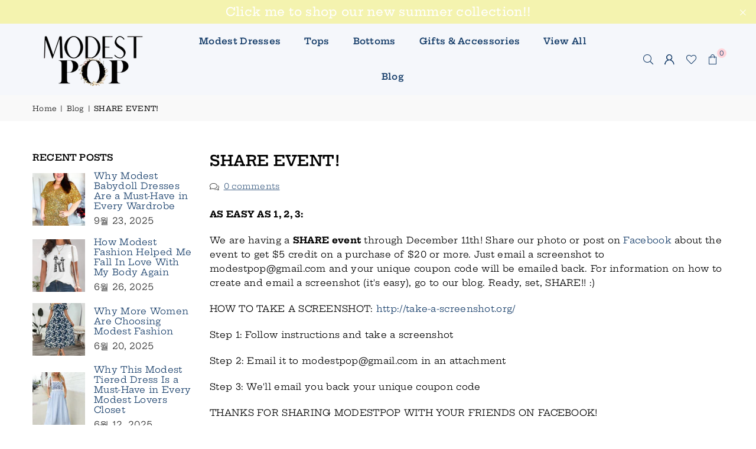

--- FILE ---
content_type: text/html; charset=utf-8
request_url: https://modestpop.com/ko/blogs/news/7011926-share-event
body_size: 45903
content:
<!doctype html>
<html class="no-js" lang="ko" ><head><meta charset="utf-8"><meta http-equiv="X-UA-Compatible" content="IE=edge,chrome=1"><meta name="viewport" content="width=device-width, initial-scale=1.0"><meta name="theme-color" content="#000"><meta name="format-detection" content="telephone=no"><link rel="canonical" href="https://modestpop.com/ko/blogs/news/7011926-share-event"><link rel="preconnect" href="https://cdn.shopify.com" crossorigin><link rel="dns-prefetch" href="https://modestpop.com" crossorigin><link rel="dns-prefetch" href="https://modestpop-com.myshopify.com" crossorigin><link rel="preconnect" href="https://fonts.shopifycdn.com" crossorigin><link rel="shortcut icon" href="//modestpop.com/cdn/shop/files/modestpop-logo-1280x660_32x32.png?v=1712626526" type="image/png"><title>SHARE EVENT! &ndash; Modest Pop</title><meta name="description" content="AS EASY AS 1, 2, 3: We are having a SHARE event through December 11th! Share our photo or post on Facebook about the event to get $5 credit on a purchase of $20 or more. Just email a screenshot to modestpop@gmail.com and your unique coupon code will be emailed back. For information on how to create and email a screensh"><!-- /snippets/social-meta-tags.liquid --> <meta name="keywords" content="Modest Pop, modestpop.com" /><meta name="author" content="AdornThemes"><meta property="og:site_name" content="Modest Pop"><meta property="og:url" content="https://modestpop.com/ko/blogs/news/7011926-share-event"><meta property="og:title" content="SHARE EVENT!"><meta property="og:type" content="article"><meta property="og:description" content="AS EASY AS 1, 2, 3: We are having a SHARE event through December 11th! Share our photo or post on Facebook about the event to get $5 credit on a purchase of $20 or more. Just email a screenshot to modestpop@gmail.com and your unique coupon code will be emailed back. For information on how to create and email a screensh"><meta property="og:image" content="http://modestpop.com/cdn/shop/files/modestpop-logo-1200x628.png?v=1712626748"><meta property="og:image:secure_url" content="https://modestpop.com/cdn/shop/files/modestpop-logo-1200x628.png?v=1712626748"><meta property="og:image:width" content="1200"><meta property="og:image:height" content="628"><meta name="twitter:card" content="summary_large_image"><meta name="twitter:title" content="SHARE EVENT!"><meta name="twitter:description" content="AS EASY AS 1, 2, 3: We are having a SHARE event through December 11th! Share our photo or post on Facebook about the event to get $5 credit on a purchase of $20 or more. Just email a screenshot to modestpop@gmail.com and your unique coupon code will be emailed back. For information on how to create and email a screensh">
<link rel="preload" as="font" href="//modestpop.com/cdn/fonts/hepta_slab/heptaslab_n4.a80cb2869964011cfc987e5dd1c338bb963822c7.woff2" type="font/woff2" crossorigin><link rel="preload" as="font" href="//modestpop.com/cdn/fonts/hepta_slab/heptaslab_n7.d804890d59ec02ed54e55c686087cfcb6232950e.woff2" type="font/woff2" crossorigin><link rel="preload" as="font" href="//modestpop.com/cdn/shop/t/29/assets/adorn-icons.woff2?v=51276908559411956971713413005" type="font/woff2" crossorigin><style type="text/css">:root{--ft1:"Hepta Slab",serif;--ft2:"Hepta Slab",serif;--ft3:"Hepta Slab",serif;--site_gutter:15px;--grid_gutter:30px;--grid_gutter_sm:15px; --input_height:38px;--input_height_sm:32px;--error:#d20000}*,::after,::before{box-sizing:border-box}article,aside,details,figcaption,figure,footer,header,hgroup,main,menu,nav,section,summary{display:block}body,button,input,select,textarea{font-family:-apple-system,BlinkMacSystemFont,"Segoe UI","Roboto","Oxygen","Ubuntu","Cantarell","Helvetica Neue",sans-serif;-webkit-font-smoothing:antialiased;-webkit-text-size-adjust:100%}a{background-color:transparent}a,a:after,a:before{transition:all .3s ease-in-out}b,strong{font-weight:700;}em{font-style:italic}small{font-size:80%}sub,sup{font-size:75%;line-height:0;position:relative;vertical-align:baseline}sup{top:-.5em}sub{bottom:-.25em}img{max-width:100%;border:0}button,input,optgroup,select,textarea{color:inherit;font:inherit;margin:0;outline:0}button[disabled],input[disabled]{cursor:default}[type=button]::-moz-focus-inner,[type=reset]::-moz-focus-inner,[type=submit]::-moz-focus-inner,button::-moz-focus-inner{border-style:none;padding:0}[type=button]:-moz-focusring,[type=reset]:-moz-focusring,[type=submit]:-moz-focusring,button:-moz-focusring{outline:1px dotted ButtonText}input[type=email],input[type=number],input[type=password],input[type=search]{-webkit-appearance:none;-moz-appearance:none}table{width:100%;border-collapse:collapse;border-spacing:0}td,th{padding:0}textarea{overflow:auto;-webkit-appearance:none;-moz-appearance:none}[tabindex='-1']:focus{outline:0}a,img{outline:0!important;border:0}[role=button],a,button,input,label,select,textarea{touch-action:manipulation}.fl,.flex{display:flex}.fl1,.flex-item{flex:1}.clearfix::after{content:'';display:table;clear:both}.clear{clear:both}.icon__fallback-text,.v-hidden{position:absolute!important;overflow:hidden;clip:rect(0 0 0 0);height:1px;width:1px;margin:-1px;padding:0;border:0}.visibility-hidden{visibility:hidden}.js-focus-hidden:focus{outline:0}.no-js:not(html),.no-js .js{display:none}.no-js .no-js:not(html){display:block}.skip-link:focus{clip:auto;width:auto;height:auto;margin:0;color:#111;background-color:#fff;padding:10px;opacity:1;z-index:10000;transition:none}blockquote{background:#f8f8f8;font-weight:600;font-size:15px;font-style:normal;text-align:center;padding:0 30px;margin:0}.rte blockquote{padding:25px;margin-bottom:20px}blockquote p+cite{margin-top:7.5px}blockquote cite{display:block;font-size:13px;font-style:inherit}code,pre{font-family:Consolas,monospace;font-size:1em}pre{overflow:auto}.rte:last-child{margin-bottom:0}.rte .h1,.rte .h2,.rte .h3,.rte .h4,.rte .h5,.rte .h6,.rte h1,.rte h2,.rte h3,.rte h4,.rte h5,.rte h6{margin-top:15px;margin-bottom:7.5px}.rte .h1:first-child,.rte .h2:first-child,.rte .h3:first-child,.rte .h4:first-child,.rte .h5:first-child,.rte .h6:first-child,.rte h1:first-child,.rte h2:first-child,.rte h3:first-child,.rte h4:first-child,.rte h5:first-child,.rte h6:first-child{margin-top:0}.rte li{margin-bottom:4px;list-style:inherit}.rte li:last-child{margin-bottom:0}.rte-setting{margin-bottom:11.11111px}.rte-setting:last-child{margin-bottom:0}p:last-child{margin-bottom:0}li{list-style:none}.fine-print{font-size:1.07692em;font-style:italic;margin:20px 0}.txt--minor{font-size:80%}.txt--emphasis{font-style:italic}.icon{display:inline-block;width:20px;height:20px;vertical-align:middle;fill:currentColor}.no-svg .icon{display:none}svg.icon:not(.icon--full-color) circle,svg.icon:not(.icon--full-color) ellipse,svg.icon:not(.icon--full-color) g,svg.icon:not(.icon--full-color) line,svg.icon:not(.icon--full-color) path,svg.icon:not(.icon--full-color) polygon,svg.icon:not(.icon--full-color) polyline,svg.icon:not(.icon--full-color) rect,symbol.icon:not(.icon--full-color) circle,symbol.icon:not(.icon--full-color) ellipse,symbol.icon:not(.icon--full-color) g,symbol.icon:not(.icon--full-color) line,symbol.icon:not(.icon--full-color) path,symbol.icon:not(.icon--full-color) polygon,symbol.icon:not(.icon--full-color) polyline,symbol.icon:not(.icon--full-color) rect{fill:inherit;stroke:inherit}.no-svg .icon__fallback-text{position:static!important;overflow:inherit;clip:none;height:auto;width:auto;margin:0}ol,ul{margin:0;padding:0}ol{list-style:decimal}.list--inline{padding:0;margin:0}.list--inline li{display:inline-block;margin-bottom:0;vertical-align:middle}.rte img{height:auto}.rte table{table-layout:fixed}.rte ol,.rte ul{margin:20px 0 30px 30px}.rte ol.list--inline,.rte ul.list--inline{margin-left:0}.rte ul{list-style:disc outside}.rte ul ul{list-style:circle outside}.rte ul ul ul{list-style:square outside}.rte a:not(.btn){padding-bottom:1px}.tc .rte ol,.tc .rte ul,.tc.rte ol,.tc.rte ul{margin-left:0;list-style-position:inside}.rte__table-wrapper{max-width:100%;overflow:auto;-webkit-overflow-scrolling:touch}svg:not(:root){overflow:hidden}.video-wrapper{position:relative;overflow:hidden;max-width:100%;padding-bottom:56.25%;height:0;height:auto}.video-wrapper iframe{position:absolute;top:0;left:0;width:100%;height:100%}form{margin:0}legend{border:0;padding:0}button,input[type=submit],label[for]{cursor:pointer}input[type=text]{-webkit-appearance:none;-moz-appearance:none}[type=checkbox]+label,[type=radio]+label{display:inline-block;margin-bottom:0}textarea{min-height:100px}input[type=checkbox],input[type=radio]{margin:0 5px 0 0;vertical-align:middle}select::-ms-expand{display:none}.label--hidden{position:absolute;height:0;width:0;margin-bottom:0;overflow:hidden;clip:rect(1px,1px,1px,1px)}.form-vertical input,.form-vertical select,.form-vertical textarea{display:block;width:100%}.form-vertical [type=checkbox],.form-vertical [type=radio]{display:inline-block;width:auto;margin-right:5px}.form-vertical .btn,.form-vertical [type=submit]{display:inline-block;width:auto}.grid--table{display:table;table-layout:fixed;width:100%}.grid--table>.gitem{float:none;display:table-cell;vertical-align:middle}.is-transitioning{display:block!important;visibility:visible!important}.mr0{margin:0 !important;}.pd0{ padding:0 !important;}.db{display:block}.dbi{display:inline-block}.dn, .hidden,.btn.loading .txt {display:none}.of_hidden {overflow:hidden}.pa {position:absolute}.pr {position:relative}.l0 {left: 0;}.t0 {top: 0;}.fw-300{font-weight:300}.fw-400{font-weight:400}.fw-500{font-weight:500}.fw-600{font-weight:600}b,strong,.fw-700{font-weight:700}em, .em{font-style:italic}.tt-u{text-transform:uppercase}.tt-l{text-transform:lowercase}.tt-c{text-transform:capitalize}.tt-n{text-transform:none}.list-bullet,.list-arrow,.list-square,.order-list{padding:0 0 15px 15px;}.list-bullet li {list-style:disc; padding:4px 0; }.list-bullet ul, .list-circle ul, .list-arrow ul, .order-list li {padding-left:15px;}.list-square li {list-style:square; padding:4px 0; } .list-arrow li {list-style:disclosure-closed; padding:4px 0; }.order-list li {list-style:decimal; padding:4px 0; }.tdn {text-decoration:none!important}.tdu {text-decoration:underline}.imgFt{position:absolute;top:0;left:0;width:100%;height:100%;object-fit:cover; object-position:center; }.imgFl { display:block; width:100%; height:auto; }.imgWrapper { display:block; margin:auto; }.autoHt { height:auto; }.bgImg { background-size:cover; background-repeat:no-repeat; background-position:center; }.grid-sizer{width:25%; position:absolute}.w_auto {width:auto!important}.h_auto{height:auto}.w_100{width:100%!important}.h_100{height:100%!important}.pd10 {padding:10px;}.grid{display:flex;flex-wrap:wrap;list-style:none;margin:0 -7.5px }.gitem{flex:0 0 auto;padding-left:7.5px;padding-right:7.5px;width:100%}.col-1,.rwcols-1 .gitem, .wd100{width:100%}.col-2,.rwcols-2 .gitem,.wd50{width:50%}.col-3,.rwcols-3 .gitem,.wd33{width:33.33333%}.col-4,.rwcols-4 .gitem,.wd25{width:25%}.col-5,.rwcols-5 .gitem,.wd20{width:20%}.col-6,.rwcols-6 .gitem,.wd16{width:16.66667%}.col-7,.rwcols-7 .gitem,.wd14{width:14.28571%}.col-8,.rwcols-8 .gitem,.wd12{width:12.5%}.col-9,.rwcols-9 .gitem,.wd11{width:11.11111%}.col-10,.rwcols-10 .gitem,.wd10{width:10%}.wd30{width:30%}.wd37{width:37.5%}.wd40{width:40%}.wd60{width:60%}.wd62{width:62.5%}.wd66{width:66.66667%}.wd70{width:70%}.wd75{width:75%}.wd80{width:80%}.wd83{width:83.33333%}.wd87{width:87.5%}.wd90{width:90%}.wd100{width:100%}.show{display:block!important}.hide{display:none!important}.grid-products{margin:0 -0.0px}.grid-products .gitem{padding-left:0.0px;padding-right:0.0px}.f-row{flex-direction:row}.f-col{flex-direction:column}.f-wrap{flex-wrap:wrap}.f-nowrap{flex-wrap:nowrap}.f-jcs{justify-content:flex-start}.f-jce{justify-content:flex-end}.f-jcc{justify-content:center}.f-jcsb{justify-content:space-between}.f-jcsa{justify-content:space-around}.f-jcse{justify-content:space-evenly}.f-ais{align-items:flex-start}.f-aie{align-items:flex-end}.f-aic{align-items:center}.f-aib{align-items:baseline}.f-aist{align-items:stretch}.f-acs{align-content:flex-start}.f-ace{align-content:flex-end}.f-acc{align-content:center}.f-acsb{align-content:space-between}.f-acsa{align-content:space-around}.f-acst{align-content:stretch}.f-asa{align-self:auto}.f-ass{align-self:flex-start}.f-ase{align-self:flex-end}.f-asc{align-self:center}.f-asb{align-self:baseline}.f-asst{align-self:stretch}.order0{order:0}.order1{order:1}.order2{order:2}.order3{order:3}.tl{text-align:left!important}.tc{text-align:center!important}.tr{text-align:right!important}.m_auto{margin-left:auto;margin-right:auto}.ml_auto{margin-left:auto}.mr_auto{margin-right:auto}.m0{margin:0!important}.mt0{margin-top:0!important}.ml0{margin-left:0!important}.mr0{margin-right:0!important}.mb0{margin-bottom:0!important}.ml5{margin-left:5px}.mt5{margin-top:5px}.mr5{margin-right:5px}.mb5{margin-bottom:5px}.ml10{margin-left:10px}.mt10{margin-top:10px}.mr10{margin-right:10px}.mb10{margin-bottom:10px}.ml15{margin-left:15px}.mt15{margin-top:15px}.mr15{margin-right:15px}.mb15{margin-bottom:15px}.ml20{margin-left:20px}.mt20{margin-top:20px!important}.mr20{margin-right:20px}.mb20{margin-bottom:20px}.ml25{margin-left:25px}.mt25{margin-top:25px}.mr25{margin-right:25px}.mb25{margin-bottom:25px}.ml30{margin-left:30px}.mt30{margin-top:30px}.mr30{margin-right:30px}.mb30{margin-bottom:30px}.mb35{margin-bottom:35px}.mb40{margin-bottom:40px}.mb45{margin-bottom:45px}.mb50{margin-bottom:50px}@media (min-width:768px){.col-md-1{width:100%}.col-md-2,.rwcols-md-2 .gitem,.wd50-md{width:50%}.col-md-3,.rwcols-md-3 .gitem,.wd33-md{width:33.33333%}.col-md-4,.rwcols-md-4 .gitem,.wd25-md{width:25%}.col-md-5,.rwcols-md-5 .gitem,.wd20-md{width:20%}.col-md-6,.rwcols-md-6 .gitem,.wd16-md{width:16.66667%}.col-md-7,.rwcols-md-7 .gitem,.wd14-md{width:14.28571%}.col-md-8,.rwcols-md-8 .gitem,.wd12-md{width:12.5%}.col-md-9,.rwcols-md-9 .gitem,.wd11-md{width:11.11111%}.col-md-10,.rwcols-md-10 .gitem,.wd10-md{width:10%}.wd30-md{width:30%}.wd37-md{width:37.5%}.wd40-md{width:40%}.wd60-md{width:60%}.wd62-md{width:62.5%}.wd66-md{width:66.66667%}.wd70-md{width:70%}.wd75-md{width:75%}.wd80-md{width:80%}.wd83-md{width:83.33333%}.wd87-md{width:87.5%}.wd90-md{width:90%}.tl-md{text-align:left!important}.tc-md{text-align:center!important}.tr-md{text-align:right!important}.f-row-md{flex-direction:row}.f-col-md{flex-direction:column}.f-wrap-md{flex-wrap:wrap}.f-nowrap-md{flex-wrap:nowrap}.f-jcs-md{justify-content:flex-start}.f-jce-md{justify-content:flex-end}.f-jcc-md{justify-content:center}.f-jcsb-md{justify-content:space-between}.f-jcsa-md{justify-content:space-around}.f-jcse-md{justify-content:space-evenly}.f-ais-md{align-items:flex-start}.f-aie-md{align-items:flex-end}.f-aic-md{align-items:center}.f-aib-md{align-items:baseline}.f-aist-md{align-items:stretch}.f-acs-md{align-content:flex-start}.f-ace-md{align-content:flex-end}.f-acc-md{align-content:center}.f-acsb-md{align-content:space-between}.f-acsa-md{align-content:space-around}.f-acst-md{align-content:stretch}.f-asa-md{align-self:auto}.f-ass-md{align-self:flex-start}.f-ase-md{align-self:flex-end}.f-asc-md{align-self:center}.f-asb-md{align-self:baseline}.f-asst-md{align-self:stretch}.mb0-md{margin-bottom:0}.mb5-md{margin-bottom:5px}.mb10-md{margin-bottom:10px}.mb15-md{margin-bottom:15px}.mb20-md{margin-bottom:20px}.mb25-md{margin-bottom:25px}.mb30-md{margin-bottom:30px}.mb35-md{margin-bottom:35px}.mb40-md{margin-bottom:40px}.mb45-md{margin-bottom:45px}.mb50-md{margin-bottom:50px}}@media (min-width:1025px){.grid{margin:0 -15px }.gitem{padding-left:15px;padding-right:15px }.col-lg-1{width:100%}.col-lg-2,.rwcols-lg-2 .gitem,.wd50-lg{width:50%}.col-lg-3,.rwcols-lg-3 .gitem,.wd33-lg{width:33.33333%}.col-lg-4,.rwcols-lg-4 .gitem,.wd25-lg{width:25%}.col-lg-5,.rwcols-lg-5 .gitem,.wd20-lg{width:20%}.col-lg-6,.rwcols-lg-6 .gitem,.wd16-lg{width:16.66667%}.col-lg-7,.rwcols-lg-7 .gitem,.wd14-lg{width:14.28571%}.col-lg-8,.rwcols-lg-8 .gitem,.wd12-lg{width:12.5%}.col-lg-9,.rwcols-lg-9 .gitem,.wd11-lg{width:11.11111%}.col-lg-10,.rwcols-lg-10 .gitem,.wd10-lg{width:10%}.wd30-lg{width:30%}.wd37-lg{width:37.5%}.wd40-lg{width:40%}.wd60-lg{width:60%}.wd62-lg{width:62.5%}.wd66-lg{width:66.66667%}.wd70-lg{width:70%}.wd75-lg{width:75%}.wd80-lg{width:80%}.wd83-lg{width:83.33333%}.wd87-lg{width:87.5%}.wd90-lg{width:90%}.show-lg{display:block!important}.hide-lg{display:none!important}.f-row-lg{flex-direction:row}.f-col-lg{flex-direction:column}.f-wrap-lg{flex-wrap:wrap}.f-nowrap-lg{flex-wrap:nowrap}.tl-lg {text-align:left!important}.tc-lg {text-align:center!important}.tr-lg {text-align:right!important}.grid-products{margin:0 -10.0px}.grid-products .gitem{padding-left:10.0px;padding-right:10.0px}}@media (min-width:1280px){.col-xl-1{width:100%}.col-xl-2,.rwcols-xl-2 .gitem,.wd50-xl{width:50%}.col-xl-3,.rwcols-xl-3 .gitem,.wd33-xl{width:33.33333%}.col-xl-4,.rwcols-xl-4 .gitem,.wd25-xl{width:25%}.col-xl-5,.rwcols-xl-5 .gitem,.wd20-xl{width:20%}.col-xl-6,.rwcols-xl-6 .gitem,.wd16-xl{width:16.66667%}.col-xl-7,.rwcols-xl-7 .gitem,.wd14-xl{width:14.28571%}.col-xl-8,.rwcols-xl-8 .gitem,.wd12-xl{width:12.5%}.col-xl-9,.rwcols-xl-9 .gitem,.wd11-xl{width:11.11111%}.col-xl-10,.rwcols-xl-10 .gitem,.wd10-xl{width:10%}.wd30-xl{width:30%}.wd37-xl{width:37.5%}.wd40-xl{width:40%}.wd60-xl{width:60%}.wd62-xl{width:62.5%}.wd66-xl{width:66.66667%}.wd70-xl{width:70%}.wd75-xl{width:75%}.wd80-xl{width:80%}.wd83-xl{width:83.33333%}.wd87-xl{width:87.5%}.wd90-xl{width:90%}.show-xl{display:block!important}.hide-xl{display:none!important}.f-wrap-xl{flex-wrap:wrap}.f-col-xl{flex-direction:column}.tl-xl {text-align:left!important}.tc-xl {text-align:center!important}.tr-xl {text-align:right!important}}@media only screen and (min-width:768px) and (max-width:1024px){.show-md{display:block!important}.hide-md{display:none!important}}@media only screen and (max-width:767px){.show-sm{display:block!important}.hide-sm{display:none!important}}@font-face{font-family:Adorn-Icons;src:url("//modestpop.com/cdn/shop/t/29/assets/adorn-icons.woff2?v=51276908559411956971713413005") format('woff2'),url("//modestpop.com/cdn/shop/t/29/assets/adorn-icons.woff?v=74340402737950993131713413005") format('woff');font-weight:400;font-style:normal;font-display:swap}.at{font:normal normal normal 15px/1 Adorn-Icons;speak:none;text-transform:none;display:inline-block;vertical-align:middle;text-rendering:auto;-webkit-font-smoothing:antialiased;-moz-osx-font-smoothing:grayscale}@font-face {font-family: "Hepta Slab";font-weight: 300;font-style: normal;font-display: swap;src: url("//modestpop.com/cdn/fonts/hepta_slab/heptaslab_n3.230983adcbb2db38463c97bfed56cb0e61b35eea.woff2") format("woff2"), url("//modestpop.com/cdn/fonts/hepta_slab/heptaslab_n3.eeaedbca935de92637e221c3d5fbeb3819536847.woff") format("woff");}@font-face {font-family: "Hepta Slab";font-weight: 400;font-style: normal;font-display: swap;src: url("//modestpop.com/cdn/fonts/hepta_slab/heptaslab_n4.a80cb2869964011cfc987e5dd1c338bb963822c7.woff2") format("woff2"), url("//modestpop.com/cdn/fonts/hepta_slab/heptaslab_n4.2a01ce7379bfa97e033b82705b6d118e37536854.woff") format("woff");}@font-face {font-family: "Hepta Slab";font-weight: 500;font-style: normal;font-display: swap;src: url("//modestpop.com/cdn/fonts/hepta_slab/heptaslab_n5.99a308bdcf4d6b10b4acac3a22905e19560c3fbe.woff2") format("woff2"), url("//modestpop.com/cdn/fonts/hepta_slab/heptaslab_n5.9977b6547addc02ad4c952bbff00ce3c0e096f28.woff") format("woff");}@font-face {font-family: "Hepta Slab";font-weight: 600;font-style: normal;font-display: swap;src: url("//modestpop.com/cdn/fonts/hepta_slab/heptaslab_n6.688e718bbdce04b69bbd5b6c2ff27b11ed15397a.woff2") format("woff2"), url("//modestpop.com/cdn/fonts/hepta_slab/heptaslab_n6.5c2fe6d83e0aaa3869d96aea912924107591c383.woff") format("woff");}@font-face {font-family: "Hepta Slab";font-weight: 700;font-style: normal;font-display: swap;src: url("//modestpop.com/cdn/fonts/hepta_slab/heptaslab_n7.d804890d59ec02ed54e55c686087cfcb6232950e.woff2") format("woff2"), url("//modestpop.com/cdn/fonts/hepta_slab/heptaslab_n7.da6c2b71977b2fbb7738eaff82322b4f24360275.woff") format("woff");}.page-width { margin:0 auto; padding-left:10px; padding-right:10px; max-width:1200px; }.fullwidth { max-width:100%; padding-left:10px; padding-right:10px; }.template-product .fullwidth.npd .product-single__meta{ padding: 0 20px;}@media only screen and (min-width:766px) { .page-width { padding-left:15px; padding-right:15px; }.fullwidth { padding-left:15px; padding-right:15px; }.template-product .fullwidth.npd:not(.style6) .product-single__meta{ padding-right:30px}}@media only screen and (min-width:1280px){.fullwidth { padding-left:55px; padding-right:55px; }.template-product .fullwidth.npd:not(.style6) .product-single__meta{ padding-right:55px;}}.fullwidth.npd { padding-left:0; padding-right:0; }.fs10 { font-size:10px;}.fs12 { font-size:12px;}.fs14 { font-size:14px;}.fs16 { font-size:16px;}.fs18 { font-size:18px;}.fs20 { font-size:20px;}.fs22 { font-size:22px;}.fs24 { font-size:24px;}.fs26 { font-size:26px;}.fs28 { font-size:28px;}.fs30 { font-size:30px;}</style><link rel="stylesheet" href="//modestpop.com/cdn/shop/t/29/assets/theme.css?v=142822455521246010811748880519" type="text/css" media="all">    <script src="//modestpop.com/cdn/shop/t/29/assets/lazysizes.js?v=9525017869278013171713413006" async></script>  <script src="//modestpop.com/cdn/shop/t/29/assets/jquery.min.js?v=115860211936397945481713413005"defer="defer"></script><script>var theme = {strings:{addToCart:"Add to cart",preOrder:"Pre-Order",soldOut:"Sold out",unavailable:"Unavailable",showMore:"Show More",showLess:"Show Less"},mlcurrency:false,moneyFormat:"\u003cspan class=transcy-money notranslate\u003e${{amount}}\u003c\/span\u003e",shopCurrency:"USD",autoCurrencies:true,money_currency_format:"${{amount}} USD",money_format:"${{amount}}",ajax_cart:true,fixedHeader:true,animation:false,animationMobile:true,searchresult:"See all results for \u0026quot;{{ terms }}\u0026quot;",wlAvailable:"Available in Wishlist",rtl:false,};document.documentElement.className = document.documentElement.className.replace('no-js', 'js');        var alpha = "Abcdefghijklmnopqrstuvwxyz".split(""), thm = alpha[0]+alpha[21]+alpha[14]+alpha[13]+alpha[4], shpeml = 'cs@modestpop.com', dmn = window.location.hostname;        window.lazySizesConfig = window.lazySizesConfig || {};window.lazySizesConfig.loadMode = 1;      window.lazySizesConfig.loadHidden = false;        window.shopUrl = 'https://modestpop.com';      window.routes = {        cart_add_url: '/ko/cart/add',        cart_change_url: '/ko/cart/change',        cart_update_url: '/ko/cart/update',        cart_url: '/ko/cart',        predictive_search_url: '/ko/search/suggest'      };      window.cartStrings = {        error: `There was an error while updating your cart. Please try again.`,        quantityError: `You can only add [quantity] of this item.`      };</script><script src="//modestpop.com/cdn/shop/t/29/assets/vendor.js?v=76554511100504964491713413006" defer="defer"></script>
   <script>window.performance && window.performance.mark && window.performance.mark('shopify.content_for_header.start');</script><meta name="google-site-verification" content="T1ZqDYWpDOFR1diKN1nbqJaElLuCgBdzctY7Sj6Bh3Q">
<meta id="shopify-digital-wallet" name="shopify-digital-wallet" content="/1877328/digital_wallets/dialog">
<meta name="shopify-checkout-api-token" content="5948bc11c059b8c4d6850771a1d1b28b">
<link rel="alternate" type="application/atom+xml" title="Feed" href="/ko/blogs/news.atom" />
<link rel="alternate" hreflang="x-default" href="https://modestpop.com/blogs/news/7011926-share-event">
<link rel="alternate" hreflang="en" href="https://modestpop.com/blogs/news/7011926-share-event">
<link rel="alternate" hreflang="sv" href="https://modestpop.com/sv/blogs/news/7011926-share-event">
<link rel="alternate" hreflang="es" href="https://modestpop.com/es/blogs/news/7011926-share-event">
<link rel="alternate" hreflang="ru" href="https://modestpop.com/ru/blogs/news/7011926-share-event">
<link rel="alternate" hreflang="pt" href="https://modestpop.com/pt/blogs/news/7011926-share-event">
<link rel="alternate" hreflang="ko" href="https://modestpop.com/ko/blogs/news/7011926-share-event">
<link rel="alternate" hreflang="ja" href="https://modestpop.com/ja/blogs/news/7011926-share-event">
<link rel="alternate" hreflang="de" href="https://modestpop.com/de/blogs/news/7011926-share-event">
<link rel="alternate" hreflang="fr" href="https://modestpop.com/fr/blogs/news/7011926-share-event">
<link rel="alternate" hreflang="fi" href="https://modestpop.com/fi/blogs/news/7011926-share-event">
<link rel="alternate" hreflang="zh-Hans" href="https://modestpop.com/zh/blogs/news/7011926-share-event">
<link rel="alternate" hreflang="en-AU" href="https://modestpop.com/en-au/blogs/news/7011926-share-event">
<link rel="alternate" hreflang="en-BR" href="https://modestpop.com/en-br/blogs/news/7011926-share-event">
<link rel="alternate" hreflang="zh-Hans-AC" href="https://modestpop.com/zh/blogs/news/7011926-share-event">
<link rel="alternate" hreflang="zh-Hans-AD" href="https://modestpop.com/zh/blogs/news/7011926-share-event">
<link rel="alternate" hreflang="zh-Hans-AE" href="https://modestpop.com/zh/blogs/news/7011926-share-event">
<link rel="alternate" hreflang="zh-Hans-AF" href="https://modestpop.com/zh/blogs/news/7011926-share-event">
<link rel="alternate" hreflang="zh-Hans-AG" href="https://modestpop.com/zh/blogs/news/7011926-share-event">
<link rel="alternate" hreflang="zh-Hans-AI" href="https://modestpop.com/zh/blogs/news/7011926-share-event">
<link rel="alternate" hreflang="zh-Hans-AL" href="https://modestpop.com/zh/blogs/news/7011926-share-event">
<link rel="alternate" hreflang="zh-Hans-AM" href="https://modestpop.com/zh/blogs/news/7011926-share-event">
<link rel="alternate" hreflang="zh-Hans-AO" href="https://modestpop.com/zh/blogs/news/7011926-share-event">
<link rel="alternate" hreflang="zh-Hans-AR" href="https://modestpop.com/zh/blogs/news/7011926-share-event">
<link rel="alternate" hreflang="zh-Hans-AT" href="https://modestpop.com/zh/blogs/news/7011926-share-event">
<link rel="alternate" hreflang="zh-Hans-AW" href="https://modestpop.com/zh/blogs/news/7011926-share-event">
<link rel="alternate" hreflang="zh-Hans-AX" href="https://modestpop.com/zh/blogs/news/7011926-share-event">
<link rel="alternate" hreflang="zh-Hans-AZ" href="https://modestpop.com/zh/blogs/news/7011926-share-event">
<link rel="alternate" hreflang="zh-Hans-BA" href="https://modestpop.com/zh/blogs/news/7011926-share-event">
<link rel="alternate" hreflang="zh-Hans-BB" href="https://modestpop.com/zh/blogs/news/7011926-share-event">
<link rel="alternate" hreflang="zh-Hans-BD" href="https://modestpop.com/zh/blogs/news/7011926-share-event">
<link rel="alternate" hreflang="zh-Hans-BE" href="https://modestpop.com/zh/blogs/news/7011926-share-event">
<link rel="alternate" hreflang="zh-Hans-BF" href="https://modestpop.com/zh/blogs/news/7011926-share-event">
<link rel="alternate" hreflang="zh-Hans-BG" href="https://modestpop.com/zh/blogs/news/7011926-share-event">
<link rel="alternate" hreflang="zh-Hans-BH" href="https://modestpop.com/zh/blogs/news/7011926-share-event">
<link rel="alternate" hreflang="zh-Hans-BI" href="https://modestpop.com/zh/blogs/news/7011926-share-event">
<link rel="alternate" hreflang="zh-Hans-BJ" href="https://modestpop.com/zh/blogs/news/7011926-share-event">
<link rel="alternate" hreflang="zh-Hans-BL" href="https://modestpop.com/zh/blogs/news/7011926-share-event">
<link rel="alternate" hreflang="zh-Hans-BM" href="https://modestpop.com/zh/blogs/news/7011926-share-event">
<link rel="alternate" hreflang="zh-Hans-BN" href="https://modestpop.com/zh/blogs/news/7011926-share-event">
<link rel="alternate" hreflang="zh-Hans-BO" href="https://modestpop.com/zh/blogs/news/7011926-share-event">
<link rel="alternate" hreflang="zh-Hans-BQ" href="https://modestpop.com/zh/blogs/news/7011926-share-event">
<link rel="alternate" hreflang="zh-Hans-BS" href="https://modestpop.com/zh/blogs/news/7011926-share-event">
<link rel="alternate" hreflang="zh-Hans-BT" href="https://modestpop.com/zh/blogs/news/7011926-share-event">
<link rel="alternate" hreflang="zh-Hans-BW" href="https://modestpop.com/zh/blogs/news/7011926-share-event">
<link rel="alternate" hreflang="zh-Hans-BY" href="https://modestpop.com/zh/blogs/news/7011926-share-event">
<link rel="alternate" hreflang="zh-Hans-BZ" href="https://modestpop.com/zh/blogs/news/7011926-share-event">
<link rel="alternate" hreflang="zh-Hans-CA" href="https://modestpop.com/zh/blogs/news/7011926-share-event">
<link rel="alternate" hreflang="zh-Hans-CC" href="https://modestpop.com/zh/blogs/news/7011926-share-event">
<link rel="alternate" hreflang="zh-Hans-CD" href="https://modestpop.com/zh/blogs/news/7011926-share-event">
<link rel="alternate" hreflang="zh-Hans-CF" href="https://modestpop.com/zh/blogs/news/7011926-share-event">
<link rel="alternate" hreflang="zh-Hans-CG" href="https://modestpop.com/zh/blogs/news/7011926-share-event">
<link rel="alternate" hreflang="zh-Hans-CH" href="https://modestpop.com/zh/blogs/news/7011926-share-event">
<link rel="alternate" hreflang="zh-Hans-CI" href="https://modestpop.com/zh/blogs/news/7011926-share-event">
<link rel="alternate" hreflang="zh-Hans-CK" href="https://modestpop.com/zh/blogs/news/7011926-share-event">
<link rel="alternate" hreflang="zh-Hans-CL" href="https://modestpop.com/zh/blogs/news/7011926-share-event">
<link rel="alternate" hreflang="zh-Hans-CM" href="https://modestpop.com/zh/blogs/news/7011926-share-event">
<link rel="alternate" hreflang="zh-Hans-CN" href="https://modestpop.com/zh/blogs/news/7011926-share-event">
<link rel="alternate" hreflang="zh-Hans-CO" href="https://modestpop.com/zh/blogs/news/7011926-share-event">
<link rel="alternate" hreflang="zh-Hans-CR" href="https://modestpop.com/zh/blogs/news/7011926-share-event">
<link rel="alternate" hreflang="zh-Hans-CV" href="https://modestpop.com/zh/blogs/news/7011926-share-event">
<link rel="alternate" hreflang="zh-Hans-CW" href="https://modestpop.com/zh/blogs/news/7011926-share-event">
<link rel="alternate" hreflang="zh-Hans-CX" href="https://modestpop.com/zh/blogs/news/7011926-share-event">
<link rel="alternate" hreflang="zh-Hans-CY" href="https://modestpop.com/zh/blogs/news/7011926-share-event">
<link rel="alternate" hreflang="zh-Hans-CZ" href="https://modestpop.com/zh/blogs/news/7011926-share-event">
<link rel="alternate" hreflang="zh-Hans-DE" href="https://modestpop.com/zh/blogs/news/7011926-share-event">
<link rel="alternate" hreflang="zh-Hans-DJ" href="https://modestpop.com/zh/blogs/news/7011926-share-event">
<link rel="alternate" hreflang="zh-Hans-DK" href="https://modestpop.com/zh/blogs/news/7011926-share-event">
<link rel="alternate" hreflang="zh-Hans-DM" href="https://modestpop.com/zh/blogs/news/7011926-share-event">
<link rel="alternate" hreflang="zh-Hans-DO" href="https://modestpop.com/zh/blogs/news/7011926-share-event">
<link rel="alternate" hreflang="zh-Hans-DZ" href="https://modestpop.com/zh/blogs/news/7011926-share-event">
<link rel="alternate" hreflang="zh-Hans-EC" href="https://modestpop.com/zh/blogs/news/7011926-share-event">
<link rel="alternate" hreflang="zh-Hans-EE" href="https://modestpop.com/zh/blogs/news/7011926-share-event">
<link rel="alternate" hreflang="zh-Hans-EG" href="https://modestpop.com/zh/blogs/news/7011926-share-event">
<link rel="alternate" hreflang="zh-Hans-EH" href="https://modestpop.com/zh/blogs/news/7011926-share-event">
<link rel="alternate" hreflang="zh-Hans-ER" href="https://modestpop.com/zh/blogs/news/7011926-share-event">
<link rel="alternate" hreflang="zh-Hans-ES" href="https://modestpop.com/zh/blogs/news/7011926-share-event">
<link rel="alternate" hreflang="zh-Hans-ET" href="https://modestpop.com/zh/blogs/news/7011926-share-event">
<link rel="alternate" hreflang="zh-Hans-FI" href="https://modestpop.com/zh/blogs/news/7011926-share-event">
<link rel="alternate" hreflang="zh-Hans-FJ" href="https://modestpop.com/zh/blogs/news/7011926-share-event">
<link rel="alternate" hreflang="zh-Hans-FK" href="https://modestpop.com/zh/blogs/news/7011926-share-event">
<link rel="alternate" hreflang="zh-Hans-FO" href="https://modestpop.com/zh/blogs/news/7011926-share-event">
<link rel="alternate" hreflang="zh-Hans-FR" href="https://modestpop.com/zh/blogs/news/7011926-share-event">
<link rel="alternate" hreflang="zh-Hans-GA" href="https://modestpop.com/zh/blogs/news/7011926-share-event">
<link rel="alternate" hreflang="zh-Hans-GB" href="https://modestpop.com/zh/blogs/news/7011926-share-event">
<link rel="alternate" hreflang="zh-Hans-GD" href="https://modestpop.com/zh/blogs/news/7011926-share-event">
<link rel="alternate" hreflang="zh-Hans-GE" href="https://modestpop.com/zh/blogs/news/7011926-share-event">
<link rel="alternate" hreflang="zh-Hans-GF" href="https://modestpop.com/zh/blogs/news/7011926-share-event">
<link rel="alternate" hreflang="zh-Hans-GG" href="https://modestpop.com/zh/blogs/news/7011926-share-event">
<link rel="alternate" hreflang="zh-Hans-GH" href="https://modestpop.com/zh/blogs/news/7011926-share-event">
<link rel="alternate" hreflang="zh-Hans-GI" href="https://modestpop.com/zh/blogs/news/7011926-share-event">
<link rel="alternate" hreflang="zh-Hans-GL" href="https://modestpop.com/zh/blogs/news/7011926-share-event">
<link rel="alternate" hreflang="zh-Hans-GM" href="https://modestpop.com/zh/blogs/news/7011926-share-event">
<link rel="alternate" hreflang="zh-Hans-GN" href="https://modestpop.com/zh/blogs/news/7011926-share-event">
<link rel="alternate" hreflang="zh-Hans-GP" href="https://modestpop.com/zh/blogs/news/7011926-share-event">
<link rel="alternate" hreflang="zh-Hans-GQ" href="https://modestpop.com/zh/blogs/news/7011926-share-event">
<link rel="alternate" hreflang="zh-Hans-GR" href="https://modestpop.com/zh/blogs/news/7011926-share-event">
<link rel="alternate" hreflang="zh-Hans-GS" href="https://modestpop.com/zh/blogs/news/7011926-share-event">
<link rel="alternate" hreflang="zh-Hans-GT" href="https://modestpop.com/zh/blogs/news/7011926-share-event">
<link rel="alternate" hreflang="zh-Hans-GW" href="https://modestpop.com/zh/blogs/news/7011926-share-event">
<link rel="alternate" hreflang="zh-Hans-GY" href="https://modestpop.com/zh/blogs/news/7011926-share-event">
<link rel="alternate" hreflang="zh-Hans-HK" href="https://modestpop.com/zh/blogs/news/7011926-share-event">
<link rel="alternate" hreflang="zh-Hans-HN" href="https://modestpop.com/zh/blogs/news/7011926-share-event">
<link rel="alternate" hreflang="zh-Hans-HR" href="https://modestpop.com/zh/blogs/news/7011926-share-event">
<link rel="alternate" hreflang="zh-Hans-HT" href="https://modestpop.com/zh/blogs/news/7011926-share-event">
<link rel="alternate" hreflang="zh-Hans-HU" href="https://modestpop.com/zh/blogs/news/7011926-share-event">
<link rel="alternate" hreflang="zh-Hans-ID" href="https://modestpop.com/zh/blogs/news/7011926-share-event">
<link rel="alternate" hreflang="zh-Hans-IE" href="https://modestpop.com/zh/blogs/news/7011926-share-event">
<link rel="alternate" hreflang="zh-Hans-IL" href="https://modestpop.com/zh/blogs/news/7011926-share-event">
<link rel="alternate" hreflang="zh-Hans-IM" href="https://modestpop.com/zh/blogs/news/7011926-share-event">
<link rel="alternate" hreflang="zh-Hans-IN" href="https://modestpop.com/zh/blogs/news/7011926-share-event">
<link rel="alternate" hreflang="zh-Hans-IO" href="https://modestpop.com/zh/blogs/news/7011926-share-event">
<link rel="alternate" hreflang="zh-Hans-IQ" href="https://modestpop.com/zh/blogs/news/7011926-share-event">
<link rel="alternate" hreflang="zh-Hans-IS" href="https://modestpop.com/zh/blogs/news/7011926-share-event">
<link rel="alternate" hreflang="zh-Hans-IT" href="https://modestpop.com/zh/blogs/news/7011926-share-event">
<link rel="alternate" hreflang="zh-Hans-JE" href="https://modestpop.com/zh/blogs/news/7011926-share-event">
<link rel="alternate" hreflang="zh-Hans-JM" href="https://modestpop.com/zh/blogs/news/7011926-share-event">
<link rel="alternate" hreflang="zh-Hans-JO" href="https://modestpop.com/zh/blogs/news/7011926-share-event">
<link rel="alternate" hreflang="zh-Hans-JP" href="https://modestpop.com/zh/blogs/news/7011926-share-event">
<link rel="alternate" hreflang="zh-Hans-KE" href="https://modestpop.com/zh/blogs/news/7011926-share-event">
<link rel="alternate" hreflang="zh-Hans-KG" href="https://modestpop.com/zh/blogs/news/7011926-share-event">
<link rel="alternate" hreflang="zh-Hans-KH" href="https://modestpop.com/zh/blogs/news/7011926-share-event">
<link rel="alternate" hreflang="zh-Hans-KI" href="https://modestpop.com/zh/blogs/news/7011926-share-event">
<link rel="alternate" hreflang="zh-Hans-KM" href="https://modestpop.com/zh/blogs/news/7011926-share-event">
<link rel="alternate" hreflang="zh-Hans-KN" href="https://modestpop.com/zh/blogs/news/7011926-share-event">
<link rel="alternate" hreflang="zh-Hans-KR" href="https://modestpop.com/zh/blogs/news/7011926-share-event">
<link rel="alternate" hreflang="zh-Hans-KW" href="https://modestpop.com/zh/blogs/news/7011926-share-event">
<link rel="alternate" hreflang="zh-Hans-KY" href="https://modestpop.com/zh/blogs/news/7011926-share-event">
<link rel="alternate" hreflang="zh-Hans-KZ" href="https://modestpop.com/zh/blogs/news/7011926-share-event">
<link rel="alternate" hreflang="zh-Hans-LA" href="https://modestpop.com/zh/blogs/news/7011926-share-event">
<link rel="alternate" hreflang="zh-Hans-LB" href="https://modestpop.com/zh/blogs/news/7011926-share-event">
<link rel="alternate" hreflang="zh-Hans-LC" href="https://modestpop.com/zh/blogs/news/7011926-share-event">
<link rel="alternate" hreflang="zh-Hans-LI" href="https://modestpop.com/zh/blogs/news/7011926-share-event">
<link rel="alternate" hreflang="zh-Hans-LK" href="https://modestpop.com/zh/blogs/news/7011926-share-event">
<link rel="alternate" hreflang="zh-Hans-LR" href="https://modestpop.com/zh/blogs/news/7011926-share-event">
<link rel="alternate" hreflang="zh-Hans-LS" href="https://modestpop.com/zh/blogs/news/7011926-share-event">
<link rel="alternate" hreflang="zh-Hans-LT" href="https://modestpop.com/zh/blogs/news/7011926-share-event">
<link rel="alternate" hreflang="zh-Hans-LU" href="https://modestpop.com/zh/blogs/news/7011926-share-event">
<link rel="alternate" hreflang="zh-Hans-LV" href="https://modestpop.com/zh/blogs/news/7011926-share-event">
<link rel="alternate" hreflang="zh-Hans-LY" href="https://modestpop.com/zh/blogs/news/7011926-share-event">
<link rel="alternate" hreflang="zh-Hans-MA" href="https://modestpop.com/zh/blogs/news/7011926-share-event">
<link rel="alternate" hreflang="zh-Hans-MC" href="https://modestpop.com/zh/blogs/news/7011926-share-event">
<link rel="alternate" hreflang="zh-Hans-MD" href="https://modestpop.com/zh/blogs/news/7011926-share-event">
<link rel="alternate" hreflang="zh-Hans-ME" href="https://modestpop.com/zh/blogs/news/7011926-share-event">
<link rel="alternate" hreflang="zh-Hans-MF" href="https://modestpop.com/zh/blogs/news/7011926-share-event">
<link rel="alternate" hreflang="zh-Hans-MG" href="https://modestpop.com/zh/blogs/news/7011926-share-event">
<link rel="alternate" hreflang="zh-Hans-MK" href="https://modestpop.com/zh/blogs/news/7011926-share-event">
<link rel="alternate" hreflang="zh-Hans-ML" href="https://modestpop.com/zh/blogs/news/7011926-share-event">
<link rel="alternate" hreflang="zh-Hans-MM" href="https://modestpop.com/zh/blogs/news/7011926-share-event">
<link rel="alternate" hreflang="zh-Hans-MN" href="https://modestpop.com/zh/blogs/news/7011926-share-event">
<link rel="alternate" hreflang="zh-Hans-MO" href="https://modestpop.com/zh/blogs/news/7011926-share-event">
<link rel="alternate" hreflang="zh-Hans-MQ" href="https://modestpop.com/zh/blogs/news/7011926-share-event">
<link rel="alternate" hreflang="zh-Hans-MR" href="https://modestpop.com/zh/blogs/news/7011926-share-event">
<link rel="alternate" hreflang="zh-Hans-MS" href="https://modestpop.com/zh/blogs/news/7011926-share-event">
<link rel="alternate" hreflang="zh-Hans-MT" href="https://modestpop.com/zh/blogs/news/7011926-share-event">
<link rel="alternate" hreflang="zh-Hans-MU" href="https://modestpop.com/zh/blogs/news/7011926-share-event">
<link rel="alternate" hreflang="zh-Hans-MV" href="https://modestpop.com/zh/blogs/news/7011926-share-event">
<link rel="alternate" hreflang="zh-Hans-MW" href="https://modestpop.com/zh/blogs/news/7011926-share-event">
<link rel="alternate" hreflang="zh-Hans-MX" href="https://modestpop.com/zh/blogs/news/7011926-share-event">
<link rel="alternate" hreflang="zh-Hans-MY" href="https://modestpop.com/zh/blogs/news/7011926-share-event">
<link rel="alternate" hreflang="zh-Hans-MZ" href="https://modestpop.com/zh/blogs/news/7011926-share-event">
<link rel="alternate" hreflang="zh-Hans-NA" href="https://modestpop.com/zh/blogs/news/7011926-share-event">
<link rel="alternate" hreflang="zh-Hans-NC" href="https://modestpop.com/zh/blogs/news/7011926-share-event">
<link rel="alternate" hreflang="zh-Hans-NE" href="https://modestpop.com/zh/blogs/news/7011926-share-event">
<link rel="alternate" hreflang="zh-Hans-NF" href="https://modestpop.com/zh/blogs/news/7011926-share-event">
<link rel="alternate" hreflang="zh-Hans-NG" href="https://modestpop.com/zh/blogs/news/7011926-share-event">
<link rel="alternate" hreflang="zh-Hans-NI" href="https://modestpop.com/zh/blogs/news/7011926-share-event">
<link rel="alternate" hreflang="zh-Hans-NL" href="https://modestpop.com/zh/blogs/news/7011926-share-event">
<link rel="alternate" hreflang="zh-Hans-NO" href="https://modestpop.com/zh/blogs/news/7011926-share-event">
<link rel="alternate" hreflang="zh-Hans-NP" href="https://modestpop.com/zh/blogs/news/7011926-share-event">
<link rel="alternate" hreflang="zh-Hans-NR" href="https://modestpop.com/zh/blogs/news/7011926-share-event">
<link rel="alternate" hreflang="zh-Hans-NU" href="https://modestpop.com/zh/blogs/news/7011926-share-event">
<link rel="alternate" hreflang="zh-Hans-NZ" href="https://modestpop.com/zh/blogs/news/7011926-share-event">
<link rel="alternate" hreflang="zh-Hans-OM" href="https://modestpop.com/zh/blogs/news/7011926-share-event">
<link rel="alternate" hreflang="zh-Hans-PA" href="https://modestpop.com/zh/blogs/news/7011926-share-event">
<link rel="alternate" hreflang="zh-Hans-PE" href="https://modestpop.com/zh/blogs/news/7011926-share-event">
<link rel="alternate" hreflang="zh-Hans-PF" href="https://modestpop.com/zh/blogs/news/7011926-share-event">
<link rel="alternate" hreflang="zh-Hans-PG" href="https://modestpop.com/zh/blogs/news/7011926-share-event">
<link rel="alternate" hreflang="zh-Hans-PH" href="https://modestpop.com/zh/blogs/news/7011926-share-event">
<link rel="alternate" hreflang="zh-Hans-PK" href="https://modestpop.com/zh/blogs/news/7011926-share-event">
<link rel="alternate" hreflang="zh-Hans-PL" href="https://modestpop.com/zh/blogs/news/7011926-share-event">
<link rel="alternate" hreflang="zh-Hans-PM" href="https://modestpop.com/zh/blogs/news/7011926-share-event">
<link rel="alternate" hreflang="zh-Hans-PN" href="https://modestpop.com/zh/blogs/news/7011926-share-event">
<link rel="alternate" hreflang="zh-Hans-PS" href="https://modestpop.com/zh/blogs/news/7011926-share-event">
<link rel="alternate" hreflang="zh-Hans-PT" href="https://modestpop.com/zh/blogs/news/7011926-share-event">
<link rel="alternate" hreflang="zh-Hans-PY" href="https://modestpop.com/zh/blogs/news/7011926-share-event">
<link rel="alternate" hreflang="zh-Hans-QA" href="https://modestpop.com/zh/blogs/news/7011926-share-event">
<link rel="alternate" hreflang="zh-Hans-RE" href="https://modestpop.com/zh/blogs/news/7011926-share-event">
<link rel="alternate" hreflang="zh-Hans-RO" href="https://modestpop.com/zh/blogs/news/7011926-share-event">
<link rel="alternate" hreflang="zh-Hans-RS" href="https://modestpop.com/zh/blogs/news/7011926-share-event">
<link rel="alternate" hreflang="zh-Hans-RU" href="https://modestpop.com/zh/blogs/news/7011926-share-event">
<link rel="alternate" hreflang="zh-Hans-RW" href="https://modestpop.com/zh/blogs/news/7011926-share-event">
<link rel="alternate" hreflang="zh-Hans-SA" href="https://modestpop.com/zh/blogs/news/7011926-share-event">
<link rel="alternate" hreflang="zh-Hans-SB" href="https://modestpop.com/zh/blogs/news/7011926-share-event">
<link rel="alternate" hreflang="zh-Hans-SC" href="https://modestpop.com/zh/blogs/news/7011926-share-event">
<link rel="alternate" hreflang="zh-Hans-SD" href="https://modestpop.com/zh/blogs/news/7011926-share-event">
<link rel="alternate" hreflang="zh-Hans-SE" href="https://modestpop.com/zh/blogs/news/7011926-share-event">
<link rel="alternate" hreflang="zh-Hans-SG" href="https://modestpop.com/zh/blogs/news/7011926-share-event">
<link rel="alternate" hreflang="zh-Hans-SH" href="https://modestpop.com/zh/blogs/news/7011926-share-event">
<link rel="alternate" hreflang="zh-Hans-SI" href="https://modestpop.com/zh/blogs/news/7011926-share-event">
<link rel="alternate" hreflang="zh-Hans-SJ" href="https://modestpop.com/zh/blogs/news/7011926-share-event">
<link rel="alternate" hreflang="zh-Hans-SK" href="https://modestpop.com/zh/blogs/news/7011926-share-event">
<link rel="alternate" hreflang="zh-Hans-SL" href="https://modestpop.com/zh/blogs/news/7011926-share-event">
<link rel="alternate" hreflang="zh-Hans-SM" href="https://modestpop.com/zh/blogs/news/7011926-share-event">
<link rel="alternate" hreflang="zh-Hans-SN" href="https://modestpop.com/zh/blogs/news/7011926-share-event">
<link rel="alternate" hreflang="zh-Hans-SO" href="https://modestpop.com/zh/blogs/news/7011926-share-event">
<link rel="alternate" hreflang="zh-Hans-SR" href="https://modestpop.com/zh/blogs/news/7011926-share-event">
<link rel="alternate" hreflang="zh-Hans-SS" href="https://modestpop.com/zh/blogs/news/7011926-share-event">
<link rel="alternate" hreflang="zh-Hans-ST" href="https://modestpop.com/zh/blogs/news/7011926-share-event">
<link rel="alternate" hreflang="zh-Hans-SV" href="https://modestpop.com/zh/blogs/news/7011926-share-event">
<link rel="alternate" hreflang="zh-Hans-SX" href="https://modestpop.com/zh/blogs/news/7011926-share-event">
<link rel="alternate" hreflang="zh-Hans-SZ" href="https://modestpop.com/zh/blogs/news/7011926-share-event">
<link rel="alternate" hreflang="zh-Hans-TA" href="https://modestpop.com/zh/blogs/news/7011926-share-event">
<link rel="alternate" hreflang="zh-Hans-TC" href="https://modestpop.com/zh/blogs/news/7011926-share-event">
<link rel="alternate" hreflang="zh-Hans-TD" href="https://modestpop.com/zh/blogs/news/7011926-share-event">
<link rel="alternate" hreflang="zh-Hans-TF" href="https://modestpop.com/zh/blogs/news/7011926-share-event">
<link rel="alternate" hreflang="zh-Hans-TG" href="https://modestpop.com/zh/blogs/news/7011926-share-event">
<link rel="alternate" hreflang="zh-Hans-TH" href="https://modestpop.com/zh/blogs/news/7011926-share-event">
<link rel="alternate" hreflang="zh-Hans-TJ" href="https://modestpop.com/zh/blogs/news/7011926-share-event">
<link rel="alternate" hreflang="zh-Hans-TK" href="https://modestpop.com/zh/blogs/news/7011926-share-event">
<link rel="alternate" hreflang="zh-Hans-TL" href="https://modestpop.com/zh/blogs/news/7011926-share-event">
<link rel="alternate" hreflang="zh-Hans-TM" href="https://modestpop.com/zh/blogs/news/7011926-share-event">
<link rel="alternate" hreflang="zh-Hans-TN" href="https://modestpop.com/zh/blogs/news/7011926-share-event">
<link rel="alternate" hreflang="zh-Hans-TO" href="https://modestpop.com/zh/blogs/news/7011926-share-event">
<link rel="alternate" hreflang="zh-Hans-TR" href="https://modestpop.com/zh/blogs/news/7011926-share-event">
<link rel="alternate" hreflang="zh-Hans-TT" href="https://modestpop.com/zh/blogs/news/7011926-share-event">
<link rel="alternate" hreflang="zh-Hans-TV" href="https://modestpop.com/zh/blogs/news/7011926-share-event">
<link rel="alternate" hreflang="zh-Hans-TW" href="https://modestpop.com/zh/blogs/news/7011926-share-event">
<link rel="alternate" hreflang="zh-Hans-TZ" href="https://modestpop.com/zh/blogs/news/7011926-share-event">
<link rel="alternate" hreflang="zh-Hans-UA" href="https://modestpop.com/zh/blogs/news/7011926-share-event">
<link rel="alternate" hreflang="zh-Hans-UG" href="https://modestpop.com/zh/blogs/news/7011926-share-event">
<link rel="alternate" hreflang="zh-Hans-UM" href="https://modestpop.com/zh/blogs/news/7011926-share-event">
<link rel="alternate" hreflang="zh-Hans-US" href="https://modestpop.com/zh/blogs/news/7011926-share-event">
<link rel="alternate" hreflang="zh-Hans-UY" href="https://modestpop.com/zh/blogs/news/7011926-share-event">
<link rel="alternate" hreflang="zh-Hans-UZ" href="https://modestpop.com/zh/blogs/news/7011926-share-event">
<link rel="alternate" hreflang="zh-Hans-VA" href="https://modestpop.com/zh/blogs/news/7011926-share-event">
<link rel="alternate" hreflang="zh-Hans-VC" href="https://modestpop.com/zh/blogs/news/7011926-share-event">
<link rel="alternate" hreflang="zh-Hans-VE" href="https://modestpop.com/zh/blogs/news/7011926-share-event">
<link rel="alternate" hreflang="zh-Hans-VG" href="https://modestpop.com/zh/blogs/news/7011926-share-event">
<link rel="alternate" hreflang="zh-Hans-VN" href="https://modestpop.com/zh/blogs/news/7011926-share-event">
<link rel="alternate" hreflang="zh-Hans-VU" href="https://modestpop.com/zh/blogs/news/7011926-share-event">
<link rel="alternate" hreflang="zh-Hans-WF" href="https://modestpop.com/zh/blogs/news/7011926-share-event">
<link rel="alternate" hreflang="zh-Hans-WS" href="https://modestpop.com/zh/blogs/news/7011926-share-event">
<link rel="alternate" hreflang="zh-Hans-XK" href="https://modestpop.com/zh/blogs/news/7011926-share-event">
<link rel="alternate" hreflang="zh-Hans-YE" href="https://modestpop.com/zh/blogs/news/7011926-share-event">
<link rel="alternate" hreflang="zh-Hans-YT" href="https://modestpop.com/zh/blogs/news/7011926-share-event">
<link rel="alternate" hreflang="zh-Hans-ZA" href="https://modestpop.com/zh/blogs/news/7011926-share-event">
<link rel="alternate" hreflang="zh-Hans-ZM" href="https://modestpop.com/zh/blogs/news/7011926-share-event">
<link rel="alternate" hreflang="zh-Hans-ZW" href="https://modestpop.com/zh/blogs/news/7011926-share-event">
<script async="async" data-src="/checkouts/internal/preloads.js?locale=ko-US"></script>
<link rel="preconnect" href="https://shop.app" crossorigin="anonymous">
<script async="async" data-src="https://shop.app/checkouts/internal/preloads.js?locale=ko-US&shop_id=1877328" crossorigin="anonymous"></script>
<script id="apple-pay-shop-capabilities" type="application/json">{"shopId":1877328,"countryCode":"US","currencyCode":"USD","merchantCapabilities":["supports3DS"],"merchantId":"gid:\/\/shopify\/Shop\/1877328","merchantName":"Modest Pop","requiredBillingContactFields":["postalAddress","email","phone"],"requiredShippingContactFields":["postalAddress","email","phone"],"shippingType":"shipping","supportedNetworks":["visa","masterCard","amex","discover","elo","jcb"],"total":{"type":"pending","label":"Modest Pop","amount":"1.00"},"shopifyPaymentsEnabled":true,"supportsSubscriptions":true}</script>
<script id="shopify-features" type="application/json">{"accessToken":"5948bc11c059b8c4d6850771a1d1b28b","betas":["rich-media-storefront-analytics"],"domain":"modestpop.com","predictiveSearch":true,"shopId":1877328,"locale":"ko"}</script>
<script>var Shopify = Shopify || {};
Shopify.shop = "modestpop-com.myshopify.com";
Shopify.locale = "ko";
Shopify.currency = {"active":"USD","rate":"1.0"};
Shopify.country = "US";
Shopify.theme = {"name":"Avone v5.2","id":135774568620,"schema_name":"Avone","schema_version":"5.2","theme_store_id":null,"role":"main"};
Shopify.theme.handle = "null";
Shopify.theme.style = {"id":null,"handle":null};
Shopify.cdnHost = "modestpop.com/cdn";
Shopify.routes = Shopify.routes || {};
Shopify.routes.root = "/ko/";</script>
<script type="module">!function(o){(o.Shopify=o.Shopify||{}).modules=!0}(window);</script>
<script>!function(o){function n(){var o=[];function n(){o.push(Array.prototype.slice.apply(arguments))}return n.q=o,n}var t=o.Shopify=o.Shopify||{};t.loadFeatures=n(),t.autoloadFeatures=n()}(window);</script>
<script>
  window.ShopifyPay = window.ShopifyPay || {};
  window.ShopifyPay.apiHost = "shop.app\/pay";
  window.ShopifyPay.redirectState = null;
</script>
<script id="shop-js-analytics" type="application/json">{"pageType":"article"}</script>
<script defer="defer" async type="module" data-src="//modestpop.com/cdn/shopifycloud/shop-js/modules/v2/client.init-shop-cart-sync_2_vySZRZ.ko.esm.js"></script>
<script defer="defer" async type="module" data-src="//modestpop.com/cdn/shopifycloud/shop-js/modules/v2/chunk.common_DltePkld.esm.js"></script>
<script defer="defer" async type="module" data-src="//modestpop.com/cdn/shopifycloud/shop-js/modules/v2/chunk.modal_CITvsnQ_.esm.js"></script>
<script type="module">
  await import("//modestpop.com/cdn/shopifycloud/shop-js/modules/v2/client.init-shop-cart-sync_2_vySZRZ.ko.esm.js");
await import("//modestpop.com/cdn/shopifycloud/shop-js/modules/v2/chunk.common_DltePkld.esm.js");
await import("//modestpop.com/cdn/shopifycloud/shop-js/modules/v2/chunk.modal_CITvsnQ_.esm.js");

  window.Shopify.SignInWithShop?.initShopCartSync?.({"fedCMEnabled":true,"windoidEnabled":true});

</script>
<script>
  window.Shopify = window.Shopify || {};
  if (!window.Shopify.featureAssets) window.Shopify.featureAssets = {};
  window.Shopify.featureAssets['shop-js'] = {"shop-cart-sync":["modules/v2/client.shop-cart-sync_CbRb-uxN.ko.esm.js","modules/v2/chunk.common_DltePkld.esm.js","modules/v2/chunk.modal_CITvsnQ_.esm.js"],"init-fed-cm":["modules/v2/client.init-fed-cm_dFbrkAW9.ko.esm.js","modules/v2/chunk.common_DltePkld.esm.js","modules/v2/chunk.modal_CITvsnQ_.esm.js"],"shop-cash-offers":["modules/v2/client.shop-cash-offers_D2NiGanK.ko.esm.js","modules/v2/chunk.common_DltePkld.esm.js","modules/v2/chunk.modal_CITvsnQ_.esm.js"],"shop-login-button":["modules/v2/client.shop-login-button_Ch-iZ1e8.ko.esm.js","modules/v2/chunk.common_DltePkld.esm.js","modules/v2/chunk.modal_CITvsnQ_.esm.js"],"pay-button":["modules/v2/client.pay-button_DabYClwa.ko.esm.js","modules/v2/chunk.common_DltePkld.esm.js","modules/v2/chunk.modal_CITvsnQ_.esm.js"],"shop-button":["modules/v2/client.shop-button_C0x4m3qC.ko.esm.js","modules/v2/chunk.common_DltePkld.esm.js","modules/v2/chunk.modal_CITvsnQ_.esm.js"],"avatar":["modules/v2/client.avatar_BTnouDA3.ko.esm.js"],"init-windoid":["modules/v2/client.init-windoid_BxfyZSDS.ko.esm.js","modules/v2/chunk.common_DltePkld.esm.js","modules/v2/chunk.modal_CITvsnQ_.esm.js"],"init-shop-for-new-customer-accounts":["modules/v2/client.init-shop-for-new-customer-accounts_DrNBCDox.ko.esm.js","modules/v2/client.shop-login-button_Ch-iZ1e8.ko.esm.js","modules/v2/chunk.common_DltePkld.esm.js","modules/v2/chunk.modal_CITvsnQ_.esm.js"],"init-shop-email-lookup-coordinator":["modules/v2/client.init-shop-email-lookup-coordinator_BnBc0MM4.ko.esm.js","modules/v2/chunk.common_DltePkld.esm.js","modules/v2/chunk.modal_CITvsnQ_.esm.js"],"init-shop-cart-sync":["modules/v2/client.init-shop-cart-sync_2_vySZRZ.ko.esm.js","modules/v2/chunk.common_DltePkld.esm.js","modules/v2/chunk.modal_CITvsnQ_.esm.js"],"shop-toast-manager":["modules/v2/client.shop-toast-manager_CgtH5PRU.ko.esm.js","modules/v2/chunk.common_DltePkld.esm.js","modules/v2/chunk.modal_CITvsnQ_.esm.js"],"init-customer-accounts":["modules/v2/client.init-customer-accounts_U0B4WtRw.ko.esm.js","modules/v2/client.shop-login-button_Ch-iZ1e8.ko.esm.js","modules/v2/chunk.common_DltePkld.esm.js","modules/v2/chunk.modal_CITvsnQ_.esm.js"],"init-customer-accounts-sign-up":["modules/v2/client.init-customer-accounts-sign-up_BGcKi4RZ.ko.esm.js","modules/v2/client.shop-login-button_Ch-iZ1e8.ko.esm.js","modules/v2/chunk.common_DltePkld.esm.js","modules/v2/chunk.modal_CITvsnQ_.esm.js"],"shop-follow-button":["modules/v2/client.shop-follow-button_BqowGB4p.ko.esm.js","modules/v2/chunk.common_DltePkld.esm.js","modules/v2/chunk.modal_CITvsnQ_.esm.js"],"checkout-modal":["modules/v2/client.checkout-modal_DSiMiiS0.ko.esm.js","modules/v2/chunk.common_DltePkld.esm.js","modules/v2/chunk.modal_CITvsnQ_.esm.js"],"shop-login":["modules/v2/client.shop-login_D4-taClj.ko.esm.js","modules/v2/chunk.common_DltePkld.esm.js","modules/v2/chunk.modal_CITvsnQ_.esm.js"],"lead-capture":["modules/v2/client.lead-capture_Crm-XUlp.ko.esm.js","modules/v2/chunk.common_DltePkld.esm.js","modules/v2/chunk.modal_CITvsnQ_.esm.js"],"payment-terms":["modules/v2/client.payment-terms_CkofPHpb.ko.esm.js","modules/v2/chunk.common_DltePkld.esm.js","modules/v2/chunk.modal_CITvsnQ_.esm.js"]};
</script>
<script>(function() {
  var isLoaded = false;
  function asyncLoad() {
    if (isLoaded) return;
    isLoaded = true;
    var urls = ["\/\/cdn.shopify.com\/proxy\/175a5c8a0ff865f99db31e824355aa4d799ebd004760ef3438f0f541ca3590e1\/api.goaffpro.com\/loader.js?shop=modestpop-com.myshopify.com\u0026sp-cache-control=cHVibGljLCBtYXgtYWdlPTkwMA","https:\/\/cdn.shopify.com\/s\/files\/1\/0187\/7328\/t\/27\/assets\/8tIUP7TPfVZvS9uo.js?v=1666672707\u0026shopId=13345\u0026shop=modestpop-com.myshopify.com","https:\/\/shopify-widget.route.com\/shopify.widget.js?shop=modestpop-com.myshopify.com","https:\/\/chimpstatic.com\/mcjs-connected\/js\/users\/6427e1fb79be4cd59419f5aa2\/f57e957fc9122d407ca1c075e.js?shop=modestpop-com.myshopify.com","https:\/\/cdn.hextom.com\/js\/eventpromotionbar.js?shop=modestpop-com.myshopify.com"];
    for (var i = 0; i < urls.length; i++) {
      var s = document.createElement('script');
      s.type = 'text/javascript';
      s.async = true;
      s.src = urls[i];
      var x = document.getElementsByTagName('script')[0];
      x.parentNode.insertBefore(s, x);
    }
  };
  document.addEventListener('StartAsyncLoading',function(event){asyncLoad();});if(window.attachEvent) {
    window.attachEvent('onload', function(){});
  } else {
    window.addEventListener('load', function(){}, false);
  }
})();</script>
<script id="__st">var __st={"a":1877328,"offset":-18000,"reqid":"7754f044-459b-430b-823a-db529a85a0bb-1769504814","pageurl":"modestpop.com\/ko\/blogs\/news\/7011926-share-event","s":"articles-7011926","u":"2f7064dac9da","p":"article","rtyp":"article","rid":7011926};</script>
<script>window.ShopifyPaypalV4VisibilityTracking = true;</script>
<script id="captcha-bootstrap">!function(){'use strict';const t='contact',e='account',n='new_comment',o=[[t,t],['blogs',n],['comments',n],[t,'customer']],c=[[e,'customer_login'],[e,'guest_login'],[e,'recover_customer_password'],[e,'create_customer']],r=t=>t.map((([t,e])=>`form[action*='/${t}']:not([data-nocaptcha='true']) input[name='form_type'][value='${e}']`)).join(','),a=t=>()=>t?[...document.querySelectorAll(t)].map((t=>t.form)):[];function s(){const t=[...o],e=r(t);return a(e)}const i='password',u='form_key',d=['recaptcha-v3-token','g-recaptcha-response','h-captcha-response',i],f=()=>{try{return window.sessionStorage}catch{return}},m='__shopify_v',_=t=>t.elements[u];function p(t,e,n=!1){try{const o=window.sessionStorage,c=JSON.parse(o.getItem(e)),{data:r}=function(t){const{data:e,action:n}=t;return t[m]||n?{data:e,action:n}:{data:t,action:n}}(c);for(const[e,n]of Object.entries(r))t.elements[e]&&(t.elements[e].value=n);n&&o.removeItem(e)}catch(o){console.error('form repopulation failed',{error:o})}}const l='form_type',E='cptcha';function T(t){t.dataset[E]=!0}const w=window,h=w.document,L='Shopify',v='ce_forms',y='captcha';let A=!1;((t,e)=>{const n=(g='f06e6c50-85a8-45c8-87d0-21a2b65856fe',I='https://cdn.shopify.com/shopifycloud/storefront-forms-hcaptcha/ce_storefront_forms_captcha_hcaptcha.v1.5.2.iife.js',D={infoText:'hCaptcha에 의해 보호됨',privacyText:'개인정보 보호',termsText:'약관'},(t,e,n)=>{const o=w[L][v],c=o.bindForm;if(c)return c(t,g,e,D).then(n);var r;o.q.push([[t,g,e,D],n]),r=I,A||(h.body.append(Object.assign(h.createElement('script'),{id:'captcha-provider',async:!0,src:r})),A=!0)});var g,I,D;w[L]=w[L]||{},w[L][v]=w[L][v]||{},w[L][v].q=[],w[L][y]=w[L][y]||{},w[L][y].protect=function(t,e){n(t,void 0,e),T(t)},Object.freeze(w[L][y]),function(t,e,n,w,h,L){const[v,y,A,g]=function(t,e,n){const i=e?o:[],u=t?c:[],d=[...i,...u],f=r(d),m=r(i),_=r(d.filter((([t,e])=>n.includes(e))));return[a(f),a(m),a(_),s()]}(w,h,L),I=t=>{const e=t.target;return e instanceof HTMLFormElement?e:e&&e.form},D=t=>v().includes(t);t.addEventListener('submit',(t=>{const e=I(t);if(!e)return;const n=D(e)&&!e.dataset.hcaptchaBound&&!e.dataset.recaptchaBound,o=_(e),c=g().includes(e)&&(!o||!o.value);(n||c)&&t.preventDefault(),c&&!n&&(function(t){try{if(!f())return;!function(t){const e=f();if(!e)return;const n=_(t);if(!n)return;const o=n.value;o&&e.removeItem(o)}(t);const e=Array.from(Array(32),(()=>Math.random().toString(36)[2])).join('');!function(t,e){_(t)||t.append(Object.assign(document.createElement('input'),{type:'hidden',name:u})),t.elements[u].value=e}(t,e),function(t,e){const n=f();if(!n)return;const o=[...t.querySelectorAll(`input[type='${i}']`)].map((({name:t})=>t)),c=[...d,...o],r={};for(const[a,s]of new FormData(t).entries())c.includes(a)||(r[a]=s);n.setItem(e,JSON.stringify({[m]:1,action:t.action,data:r}))}(t,e)}catch(e){console.error('failed to persist form',e)}}(e),e.submit())}));const S=(t,e)=>{t&&!t.dataset[E]&&(n(t,e.some((e=>e===t))),T(t))};for(const o of['focusin','change'])t.addEventListener(o,(t=>{const e=I(t);D(e)&&S(e,y())}));const B=e.get('form_key'),M=e.get(l),P=B&&M;t.addEventListener('DOMContentLoaded',(()=>{const t=y();if(P)for(const e of t)e.elements[l].value===M&&p(e,B);[...new Set([...A(),...v().filter((t=>'true'===t.dataset.shopifyCaptcha))])].forEach((e=>S(e,t)))}))}(h,new URLSearchParams(w.location.search),n,t,e,['guest_login'])})(!0,!0)}();</script>
<script integrity="sha256-4kQ18oKyAcykRKYeNunJcIwy7WH5gtpwJnB7kiuLZ1E=" data-source-attribution="shopify.loadfeatures" defer="defer" data-src="//modestpop.com/cdn/shopifycloud/storefront/assets/storefront/load_feature-a0a9edcb.js" crossorigin="anonymous"></script>
<script crossorigin="anonymous" defer="defer" data-src="//modestpop.com/cdn/shopifycloud/storefront/assets/shopify_pay/storefront-65b4c6d7.js?v=20250812"></script>
<script data-source-attribution="shopify.dynamic_checkout.dynamic.init">var Shopify=Shopify||{};Shopify.PaymentButton=Shopify.PaymentButton||{isStorefrontPortableWallets:!0,init:function(){window.Shopify.PaymentButton.init=function(){};var t=document.createElement("script");t.data-src="https://modestpop.com/cdn/shopifycloud/portable-wallets/latest/portable-wallets.ko.js",t.type="module",document.head.appendChild(t)}};
</script>
<script data-source-attribution="shopify.dynamic_checkout.buyer_consent">
  function portableWalletsHideBuyerConsent(e){var t=document.getElementById("shopify-buyer-consent"),n=document.getElementById("shopify-subscription-policy-button");t&&n&&(t.classList.add("hidden"),t.setAttribute("aria-hidden","true"),n.removeEventListener("click",e))}function portableWalletsShowBuyerConsent(e){var t=document.getElementById("shopify-buyer-consent"),n=document.getElementById("shopify-subscription-policy-button");t&&n&&(t.classList.remove("hidden"),t.removeAttribute("aria-hidden"),n.addEventListener("click",e))}window.Shopify?.PaymentButton&&(window.Shopify.PaymentButton.hideBuyerConsent=portableWalletsHideBuyerConsent,window.Shopify.PaymentButton.showBuyerConsent=portableWalletsShowBuyerConsent);
</script>
<script data-source-attribution="shopify.dynamic_checkout.cart.bootstrap">document.addEventListener("DOMContentLoaded",(function(){function t(){return document.querySelector("shopify-accelerated-checkout-cart, shopify-accelerated-checkout")}if(t())Shopify.PaymentButton.init();else{new MutationObserver((function(e,n){t()&&(Shopify.PaymentButton.init(),n.disconnect())})).observe(document.body,{childList:!0,subtree:!0})}}));
</script>
<link id="shopify-accelerated-checkout-styles" rel="stylesheet" media="screen" href="https://modestpop.com/cdn/shopifycloud/portable-wallets/latest/accelerated-checkout-backwards-compat.css" crossorigin="anonymous">
<style id="shopify-accelerated-checkout-cart">
        #shopify-buyer-consent {
  margin-top: 1em;
  display: inline-block;
  width: 100%;
}

#shopify-buyer-consent.hidden {
  display: none;
}

#shopify-subscription-policy-button {
  background: none;
  border: none;
  padding: 0;
  text-decoration: underline;
  font-size: inherit;
  cursor: pointer;
}

#shopify-subscription-policy-button::before {
  box-shadow: none;
}

      </style>

<script>window.performance && window.performance.mark && window.performance.mark('shopify.content_for_header.end');</script><!-- BEGIN app block: shopify://apps/judge-me-reviews/blocks/judgeme_core/61ccd3b1-a9f2-4160-9fe9-4fec8413e5d8 --><!-- Start of Judge.me Core -->






<link rel="dns-prefetch" href="https://cdnwidget.judge.me">
<link rel="dns-prefetch" href="https://cdn.judge.me">
<link rel="dns-prefetch" href="https://cdn1.judge.me">
<link rel="dns-prefetch" href="https://api.judge.me">

<script data-cfasync='false' class='jdgm-settings-script'>window.jdgmSettings={"pagination":5,"disable_web_reviews":false,"badge_no_review_text":"No reviews","badge_n_reviews_text":"{{ n }} review/reviews","hide_badge_preview_if_no_reviews":true,"badge_hide_text":false,"enforce_center_preview_badge":false,"widget_title":"Customer Reviews","widget_open_form_text":"Write a review","widget_close_form_text":"Cancel review","widget_refresh_page_text":"Refresh page","widget_summary_text":"Based on {{ number_of_reviews }} review/reviews","widget_no_review_text":"Be the first to write a review","widget_name_field_text":"Display name","widget_verified_name_field_text":"Verified Name (public)","widget_name_placeholder_text":"Display name","widget_required_field_error_text":"This field is required.","widget_email_field_text":"Email address","widget_verified_email_field_text":"Verified Email (private, can not be edited)","widget_email_placeholder_text":"Your email address","widget_email_field_error_text":"Please enter a valid email address.","widget_rating_field_text":"Rating","widget_review_title_field_text":"Review Title","widget_review_title_placeholder_text":"Give your review a title","widget_review_body_field_text":"Review content","widget_review_body_placeholder_text":"Start writing here...","widget_pictures_field_text":"Picture/Video (optional)","widget_submit_review_text":"Submit Review","widget_submit_verified_review_text":"Submit Verified Review","widget_submit_success_msg_with_auto_publish":"Thank you! Please refresh the page in a few moments to see your review. You can remove or edit your review by logging into \u003ca href='https://judge.me/login' target='_blank' rel='nofollow noopener'\u003eJudge.me\u003c/a\u003e","widget_submit_success_msg_no_auto_publish":"Thank you! Your review will be published as soon as it is approved by the shop admin. You can remove or edit your review by logging into \u003ca href='https://judge.me/login' target='_blank' rel='nofollow noopener'\u003eJudge.me\u003c/a\u003e","widget_show_default_reviews_out_of_total_text":"Showing {{ n_reviews_shown }} out of {{ n_reviews }} reviews.","widget_show_all_link_text":"Show all","widget_show_less_link_text":"Show less","widget_author_said_text":"{{ reviewer_name }} said:","widget_days_text":"{{ n }} days ago","widget_weeks_text":"{{ n }} week/weeks ago","widget_months_text":"{{ n }} month/months ago","widget_years_text":"{{ n }} year/years ago","widget_yesterday_text":"Yesterday","widget_today_text":"Today","widget_replied_text":"\u003e\u003e {{ shop_name }} replied:","widget_read_more_text":"Read more","widget_reviewer_name_as_initial":"","widget_rating_filter_color":"#fbcd0a","widget_rating_filter_see_all_text":"See all reviews","widget_sorting_most_recent_text":"Most Recent","widget_sorting_highest_rating_text":"Highest Rating","widget_sorting_lowest_rating_text":"Lowest Rating","widget_sorting_with_pictures_text":"Only Pictures","widget_sorting_most_helpful_text":"Most Helpful","widget_open_question_form_text":"Ask a question","widget_reviews_subtab_text":"Reviews","widget_questions_subtab_text":"Questions","widget_question_label_text":"Question","widget_answer_label_text":"Answer","widget_question_placeholder_text":"Write your question here","widget_submit_question_text":"Submit Question","widget_question_submit_success_text":"Thank you for your question! We will notify you once it gets answered.","verified_badge_text":"Verified","verified_badge_bg_color":"","verified_badge_text_color":"","verified_badge_placement":"left-of-reviewer-name","widget_review_max_height":"","widget_hide_border":false,"widget_social_share":false,"widget_thumb":false,"widget_review_location_show":false,"widget_location_format":"","all_reviews_include_out_of_store_products":true,"all_reviews_out_of_store_text":"(out of store)","all_reviews_pagination":100,"all_reviews_product_name_prefix_text":"about","enable_review_pictures":true,"enable_question_anwser":false,"widget_theme":"default","review_date_format":"mm/dd/yyyy","default_sort_method":"most-recent","widget_product_reviews_subtab_text":"Product Reviews","widget_shop_reviews_subtab_text":"Shop Reviews","widget_other_products_reviews_text":"Reviews for other products","widget_store_reviews_subtab_text":"Store reviews","widget_no_store_reviews_text":"This store hasn't received any reviews yet","widget_web_restriction_product_reviews_text":"This product hasn't received any reviews yet","widget_no_items_text":"No items found","widget_show_more_text":"Show more","widget_write_a_store_review_text":"Write a Store Review","widget_other_languages_heading":"Reviews in Other Languages","widget_translate_review_text":"Translate review to {{ language }}","widget_translating_review_text":"Translating...","widget_show_original_translation_text":"Show original ({{ language }})","widget_translate_review_failed_text":"Review couldn't be translated.","widget_translate_review_retry_text":"Retry","widget_translate_review_try_again_later_text":"Try again later","show_product_url_for_grouped_product":false,"widget_sorting_pictures_first_text":"Pictures First","show_pictures_on_all_rev_page_mobile":false,"show_pictures_on_all_rev_page_desktop":false,"floating_tab_hide_mobile_install_preference":false,"floating_tab_button_name":"★ Reviews","floating_tab_title":"Let customers speak for us","floating_tab_button_color":"","floating_tab_button_background_color":"","floating_tab_url":"","floating_tab_url_enabled":false,"floating_tab_tab_style":"text","all_reviews_text_badge_text":"Customers rate us {{ shop.metafields.judgeme.all_reviews_rating | round: 1 }}/5 based on {{ shop.metafields.judgeme.all_reviews_count }} reviews.","all_reviews_text_badge_text_branded_style":"{{ shop.metafields.judgeme.all_reviews_rating | round: 1 }} out of 5 stars based on {{ shop.metafields.judgeme.all_reviews_count }} reviews","is_all_reviews_text_badge_a_link":false,"show_stars_for_all_reviews_text_badge":false,"all_reviews_text_badge_url":"","all_reviews_text_style":"branded","all_reviews_text_color_style":"judgeme_brand_color","all_reviews_text_color":"#108474","all_reviews_text_show_jm_brand":true,"featured_carousel_show_header":true,"featured_carousel_title":"Let customers speak for us","testimonials_carousel_title":"Customers are saying","videos_carousel_title":"Real customer stories","cards_carousel_title":"Customers are saying","featured_carousel_count_text":"from {{ n }} reviews","featured_carousel_add_link_to_all_reviews_page":false,"featured_carousel_url":"","featured_carousel_show_images":true,"featured_carousel_autoslide_interval":5,"featured_carousel_arrows_on_the_sides":true,"featured_carousel_height":250,"featured_carousel_width":80,"featured_carousel_image_size":0,"featured_carousel_image_height":250,"featured_carousel_arrow_color":"#FFB7C1","verified_count_badge_style":"branded","verified_count_badge_orientation":"horizontal","verified_count_badge_color_style":"judgeme_brand_color","verified_count_badge_color":"#108474","is_verified_count_badge_a_link":false,"verified_count_badge_url":"","verified_count_badge_show_jm_brand":true,"widget_rating_preset_default":5,"widget_first_sub_tab":"product-reviews","widget_show_histogram":true,"widget_histogram_use_custom_color":false,"widget_pagination_use_custom_color":false,"widget_star_use_custom_color":false,"widget_verified_badge_use_custom_color":false,"widget_write_review_use_custom_color":false,"picture_reminder_submit_button":"Upload Pictures","enable_review_videos":false,"mute_video_by_default":false,"widget_sorting_videos_first_text":"Videos First","widget_review_pending_text":"Pending","featured_carousel_items_for_large_screen":3,"social_share_options_order":"Facebook,Twitter","remove_microdata_snippet":true,"disable_json_ld":false,"enable_json_ld_products":false,"preview_badge_show_question_text":false,"preview_badge_no_question_text":"No questions","preview_badge_n_question_text":"{{ number_of_questions }} question/questions","qa_badge_show_icon":false,"qa_badge_position":"same-row","remove_judgeme_branding":false,"widget_add_search_bar":false,"widget_search_bar_placeholder":"Search","widget_sorting_verified_only_text":"Verified only","featured_carousel_theme":"vertical","featured_carousel_show_rating":true,"featured_carousel_show_title":true,"featured_carousel_show_body":true,"featured_carousel_show_date":true,"featured_carousel_show_reviewer":true,"featured_carousel_show_product":true,"featured_carousel_header_background_color":"#339999","featured_carousel_header_text_color":"#ffffff","featured_carousel_name_product_separator":"reviewed","featured_carousel_full_star_background":"#108474","featured_carousel_empty_star_background":"#dadada","featured_carousel_vertical_theme_background":"#f9fafb","featured_carousel_verified_badge_enable":false,"featured_carousel_verified_badge_color":"false","featured_carousel_border_style":"round","featured_carousel_review_line_length_limit":3,"featured_carousel_more_reviews_button_text":"Read more reviews","featured_carousel_view_product_button_text":"View product","all_reviews_page_load_reviews_on":"scroll","all_reviews_page_load_more_text":"Load More Reviews","disable_fb_tab_reviews":false,"enable_ajax_cdn_cache":false,"widget_advanced_speed_features":5,"widget_public_name_text":"displayed publicly like","default_reviewer_name":"John Smith","default_reviewer_name_has_non_latin":true,"widget_reviewer_anonymous":"Anonymous","medals_widget_title":"Judge.me Review Medals","medals_widget_background_color":"#f9fafb","medals_widget_position":"footer_all_pages","medals_widget_border_color":"#f9fafb","medals_widget_verified_text_position":"left","medals_widget_use_monochromatic_version":false,"medals_widget_elements_color":"#108474","show_reviewer_avatar":true,"widget_invalid_yt_video_url_error_text":"Not a YouTube video URL","widget_max_length_field_error_text":"Please enter no more than {0} characters.","widget_show_country_flag":false,"widget_show_collected_via_shop_app":true,"widget_verified_by_shop_badge_style":"light","widget_verified_by_shop_text":"Verified by Shop","widget_show_photo_gallery":false,"widget_load_with_code_splitting":true,"widget_ugc_install_preference":false,"widget_ugc_title":"Made by us, Shared by you","widget_ugc_subtitle":"Tag us to see your picture featured in our page","widget_ugc_arrows_color":"#ffffff","widget_ugc_primary_button_text":"Buy Now","widget_ugc_primary_button_background_color":"#108474","widget_ugc_primary_button_text_color":"#ffffff","widget_ugc_primary_button_border_width":"0","widget_ugc_primary_button_border_style":"none","widget_ugc_primary_button_border_color":"#108474","widget_ugc_primary_button_border_radius":"25","widget_ugc_secondary_button_text":"Load More","widget_ugc_secondary_button_background_color":"#ffffff","widget_ugc_secondary_button_text_color":"#108474","widget_ugc_secondary_button_border_width":"2","widget_ugc_secondary_button_border_style":"solid","widget_ugc_secondary_button_border_color":"#108474","widget_ugc_secondary_button_border_radius":"25","widget_ugc_reviews_button_text":"View Reviews","widget_ugc_reviews_button_background_color":"#ffffff","widget_ugc_reviews_button_text_color":"#108474","widget_ugc_reviews_button_border_width":"2","widget_ugc_reviews_button_border_style":"solid","widget_ugc_reviews_button_border_color":"#108474","widget_ugc_reviews_button_border_radius":"25","widget_ugc_reviews_button_link_to":"judgeme-reviews-page","widget_ugc_show_post_date":true,"widget_ugc_max_width":"800","widget_rating_metafield_value_type":true,"widget_primary_color":"#108474","widget_enable_secondary_color":false,"widget_secondary_color":"#edf5f5","widget_summary_average_rating_text":"{{ average_rating }} out of 5","widget_media_grid_title":"Customer photos \u0026 videos","widget_media_grid_see_more_text":"See more","widget_round_style":false,"widget_show_product_medals":false,"widget_verified_by_judgeme_text":"Verified by Judge.me","widget_show_store_medals":true,"widget_verified_by_judgeme_text_in_store_medals":"Verified by Judge.me","widget_media_field_exceed_quantity_message":"Sorry, we can only accept {{ max_media }} for one review.","widget_media_field_exceed_limit_message":"{{ file_name }} is too large, please select a {{ media_type }} less than {{ size_limit }}MB.","widget_review_submitted_text":"Review Submitted!","widget_question_submitted_text":"Question Submitted!","widget_close_form_text_question":"Cancel","widget_write_your_answer_here_text":"Write your answer here","widget_enabled_branded_link":true,"widget_show_collected_by_judgeme":true,"widget_reviewer_name_color":"","widget_write_review_text_color":"","widget_write_review_bg_color":"","widget_collected_by_judgeme_text":"collected by Judge.me","widget_pagination_type":"standard","widget_load_more_text":"Load More","widget_load_more_color":"#108474","widget_full_review_text":"Full Review","widget_read_more_reviews_text":"Read More Reviews","widget_read_questions_text":"Read Questions","widget_questions_and_answers_text":"Questions \u0026 Answers","widget_verified_by_text":"Verified by","widget_verified_text":"Verified","widget_number_of_reviews_text":"{{ number_of_reviews }} reviews","widget_back_button_text":"Back","widget_next_button_text":"Next","widget_custom_forms_filter_button":"Filters","custom_forms_style":"horizontal","widget_show_review_information":false,"how_reviews_are_collected":"How reviews are collected?","widget_show_review_keywords":false,"widget_gdpr_statement":"How we use your data: We'll only contact you about the review you left, and only if necessary. By submitting your review, you agree to Judge.me's \u003ca href='https://judge.me/terms' target='_blank' rel='nofollow noopener'\u003eterms\u003c/a\u003e, \u003ca href='https://judge.me/privacy' target='_blank' rel='nofollow noopener'\u003eprivacy\u003c/a\u003e and \u003ca href='https://judge.me/content-policy' target='_blank' rel='nofollow noopener'\u003econtent\u003c/a\u003e policies.","widget_multilingual_sorting_enabled":false,"widget_translate_review_content_enabled":false,"widget_translate_review_content_method":"manual","popup_widget_review_selection":"automatically_with_pictures","popup_widget_round_border_style":true,"popup_widget_show_title":true,"popup_widget_show_body":true,"popup_widget_show_reviewer":false,"popup_widget_show_product":true,"popup_widget_show_pictures":true,"popup_widget_use_review_picture":true,"popup_widget_show_on_home_page":true,"popup_widget_show_on_product_page":true,"popup_widget_show_on_collection_page":true,"popup_widget_show_on_cart_page":true,"popup_widget_position":"bottom_left","popup_widget_first_review_delay":5,"popup_widget_duration":5,"popup_widget_interval":5,"popup_widget_review_count":5,"popup_widget_hide_on_mobile":true,"review_snippet_widget_round_border_style":true,"review_snippet_widget_card_color":"#FFFFFF","review_snippet_widget_slider_arrows_background_color":"#FFFFFF","review_snippet_widget_slider_arrows_color":"#000000","review_snippet_widget_star_color":"#108474","show_product_variant":false,"all_reviews_product_variant_label_text":"Variant: ","widget_show_verified_branding":false,"widget_ai_summary_title":"Customers say","widget_ai_summary_disclaimer":"AI-powered review summary based on recent customer reviews","widget_show_ai_summary":false,"widget_show_ai_summary_bg":false,"widget_show_review_title_input":true,"redirect_reviewers_invited_via_email":"review_widget","request_store_review_after_product_review":false,"request_review_other_products_in_order":false,"review_form_color_scheme":"default","review_form_corner_style":"square","review_form_star_color":{},"review_form_text_color":"#333333","review_form_background_color":"#ffffff","review_form_field_background_color":"#fafafa","review_form_button_color":{},"review_form_button_text_color":"#ffffff","review_form_modal_overlay_color":"#000000","review_content_screen_title_text":"How would you rate this product?","review_content_introduction_text":"We would love it if you would share a bit about your experience.","store_review_form_title_text":"How would you rate this store?","store_review_form_introduction_text":"We would love it if you would share a bit about your experience.","show_review_guidance_text":true,"one_star_review_guidance_text":"Poor","five_star_review_guidance_text":"Great","customer_information_screen_title_text":"About you","customer_information_introduction_text":"Please tell us more about you.","custom_questions_screen_title_text":"Your experience in more detail","custom_questions_introduction_text":"Here are a few questions to help us understand more about your experience.","review_submitted_screen_title_text":"Thanks for your review!","review_submitted_screen_thank_you_text":"We are processing it and it will appear on the store soon.","review_submitted_screen_email_verification_text":"Please confirm your email by clicking the link we just sent you. This helps us keep reviews authentic.","review_submitted_request_store_review_text":"Would you like to share your experience of shopping with us?","review_submitted_review_other_products_text":"Would you like to review these products?","store_review_screen_title_text":"Would you like to share your experience of shopping with us?","store_review_introduction_text":"We value your feedback and use it to improve. Please share any thoughts or suggestions you have.","reviewer_media_screen_title_picture_text":"Share a picture","reviewer_media_introduction_picture_text":"Upload a photo to support your review.","reviewer_media_screen_title_video_text":"Share a video","reviewer_media_introduction_video_text":"Upload a video to support your review.","reviewer_media_screen_title_picture_or_video_text":"Share a picture or video","reviewer_media_introduction_picture_or_video_text":"Upload a photo or video to support your review.","reviewer_media_youtube_url_text":"Paste your Youtube URL here","advanced_settings_next_step_button_text":"Next","advanced_settings_close_review_button_text":"Close","modal_write_review_flow":false,"write_review_flow_required_text":"Required","write_review_flow_privacy_message_text":"We respect your privacy.","write_review_flow_anonymous_text":"Post review as anonymous","write_review_flow_visibility_text":"This won't be visible to other customers.","write_review_flow_multiple_selection_help_text":"Select as many as you like","write_review_flow_single_selection_help_text":"Select one option","write_review_flow_required_field_error_text":"This field is required","write_review_flow_invalid_email_error_text":"Please enter a valid email address","write_review_flow_max_length_error_text":"Max. {{ max_length }} characters.","write_review_flow_media_upload_text":"\u003cb\u003eClick to upload\u003c/b\u003e or drag and drop","write_review_flow_gdpr_statement":"We'll only contact you about your review if necessary. By submitting your review, you agree to our \u003ca href='https://judge.me/terms' target='_blank' rel='nofollow noopener'\u003eterms and conditions\u003c/a\u003e and \u003ca href='https://judge.me/privacy' target='_blank' rel='nofollow noopener'\u003eprivacy policy\u003c/a\u003e.","rating_only_reviews_enabled":false,"show_negative_reviews_help_screen":false,"new_review_flow_help_screen_rating_threshold":3,"negative_review_resolution_screen_title_text":"Tell us more","negative_review_resolution_text":"Your experience matters to us. If there were issues with your purchase, we're here to help. Feel free to reach out to us, we'd love the opportunity to make things right.","negative_review_resolution_button_text":"Contact us","negative_review_resolution_proceed_with_review_text":"Leave a review","negative_review_resolution_subject":"Issue with purchase from {{ shop_name }}.{{ order_name }}","preview_badge_collection_page_install_status":false,"widget_review_custom_css":"","preview_badge_custom_css":"","preview_badge_stars_count":"5-stars","featured_carousel_custom_css":"","floating_tab_custom_css":"","all_reviews_widget_custom_css":"","medals_widget_custom_css":"","verified_badge_custom_css":"","all_reviews_text_custom_css":"","transparency_badges_collected_via_store_invite":false,"transparency_badges_from_another_provider":false,"transparency_badges_collected_from_store_visitor":false,"transparency_badges_collected_by_verified_review_provider":false,"transparency_badges_earned_reward":false,"transparency_badges_collected_via_store_invite_text":"Review collected via store invitation","transparency_badges_from_another_provider_text":"Review collected from another provider","transparency_badges_collected_from_store_visitor_text":"Review collected from a store visitor","transparency_badges_written_in_google_text":"Review written in Google","transparency_badges_written_in_etsy_text":"Review written in Etsy","transparency_badges_written_in_shop_app_text":"Review written in Shop App","transparency_badges_earned_reward_text":"Review earned a reward for future purchase","product_review_widget_per_page":10,"widget_store_review_label_text":"Review about the store","checkout_comment_extension_title_on_product_page":"Customer Comments","checkout_comment_extension_num_latest_comment_show":5,"checkout_comment_extension_format":"name_and_timestamp","checkout_comment_customer_name":"last_initial","checkout_comment_comment_notification":true,"preview_badge_collection_page_install_preference":false,"preview_badge_home_page_install_preference":false,"preview_badge_product_page_install_preference":false,"review_widget_install_preference":"","review_carousel_install_preference":false,"floating_reviews_tab_install_preference":"none","verified_reviews_count_badge_install_preference":false,"all_reviews_text_install_preference":false,"review_widget_best_location":false,"judgeme_medals_install_preference":false,"review_widget_revamp_enabled":false,"review_widget_qna_enabled":false,"review_widget_header_theme":"minimal","review_widget_widget_title_enabled":true,"review_widget_header_text_size":"medium","review_widget_header_text_weight":"regular","review_widget_average_rating_style":"compact","review_widget_bar_chart_enabled":true,"review_widget_bar_chart_type":"numbers","review_widget_bar_chart_style":"standard","review_widget_expanded_media_gallery_enabled":false,"review_widget_reviews_section_theme":"standard","review_widget_image_style":"thumbnails","review_widget_review_image_ratio":"square","review_widget_stars_size":"medium","review_widget_verified_badge":"standard_text","review_widget_review_title_text_size":"medium","review_widget_review_text_size":"medium","review_widget_review_text_length":"medium","review_widget_number_of_columns_desktop":3,"review_widget_carousel_transition_speed":5,"review_widget_custom_questions_answers_display":"always","review_widget_button_text_color":"#FFFFFF","review_widget_text_color":"#000000","review_widget_lighter_text_color":"#7B7B7B","review_widget_corner_styling":"soft","review_widget_review_word_singular":"review","review_widget_review_word_plural":"reviews","review_widget_voting_label":"Helpful?","review_widget_shop_reply_label":"Reply from {{ shop_name }}:","review_widget_filters_title":"Filters","qna_widget_question_word_singular":"Question","qna_widget_question_word_plural":"Questions","qna_widget_answer_reply_label":"Answer from {{ answerer_name }}:","qna_content_screen_title_text":"Ask a question about this product","qna_widget_question_required_field_error_text":"Please enter your question.","qna_widget_flow_gdpr_statement":"We'll only contact you about your question if necessary. By submitting your question, you agree to our \u003ca href='https://judge.me/terms' target='_blank' rel='nofollow noopener'\u003eterms and conditions\u003c/a\u003e and \u003ca href='https://judge.me/privacy' target='_blank' rel='nofollow noopener'\u003eprivacy policy\u003c/a\u003e.","qna_widget_question_submitted_text":"Thanks for your question!","qna_widget_close_form_text_question":"Close","qna_widget_question_submit_success_text":"We’ll notify you by email when your question is answered.","all_reviews_widget_v2025_enabled":false,"all_reviews_widget_v2025_header_theme":"default","all_reviews_widget_v2025_widget_title_enabled":true,"all_reviews_widget_v2025_header_text_size":"medium","all_reviews_widget_v2025_header_text_weight":"regular","all_reviews_widget_v2025_average_rating_style":"compact","all_reviews_widget_v2025_bar_chart_enabled":true,"all_reviews_widget_v2025_bar_chart_type":"numbers","all_reviews_widget_v2025_bar_chart_style":"standard","all_reviews_widget_v2025_expanded_media_gallery_enabled":false,"all_reviews_widget_v2025_show_store_medals":true,"all_reviews_widget_v2025_show_photo_gallery":true,"all_reviews_widget_v2025_show_review_keywords":false,"all_reviews_widget_v2025_show_ai_summary":false,"all_reviews_widget_v2025_show_ai_summary_bg":false,"all_reviews_widget_v2025_add_search_bar":false,"all_reviews_widget_v2025_default_sort_method":"most-recent","all_reviews_widget_v2025_reviews_per_page":10,"all_reviews_widget_v2025_reviews_section_theme":"default","all_reviews_widget_v2025_image_style":"thumbnails","all_reviews_widget_v2025_review_image_ratio":"square","all_reviews_widget_v2025_stars_size":"medium","all_reviews_widget_v2025_verified_badge":"bold_badge","all_reviews_widget_v2025_review_title_text_size":"medium","all_reviews_widget_v2025_review_text_size":"medium","all_reviews_widget_v2025_review_text_length":"medium","all_reviews_widget_v2025_number_of_columns_desktop":3,"all_reviews_widget_v2025_carousel_transition_speed":5,"all_reviews_widget_v2025_custom_questions_answers_display":"always","all_reviews_widget_v2025_show_product_variant":false,"all_reviews_widget_v2025_show_reviewer_avatar":true,"all_reviews_widget_v2025_reviewer_name_as_initial":"","all_reviews_widget_v2025_review_location_show":false,"all_reviews_widget_v2025_location_format":"","all_reviews_widget_v2025_show_country_flag":false,"all_reviews_widget_v2025_verified_by_shop_badge_style":"light","all_reviews_widget_v2025_social_share":false,"all_reviews_widget_v2025_social_share_options_order":"Facebook,Twitter,LinkedIn,Pinterest","all_reviews_widget_v2025_pagination_type":"standard","all_reviews_widget_v2025_button_text_color":"#FFFFFF","all_reviews_widget_v2025_text_color":"#000000","all_reviews_widget_v2025_lighter_text_color":"#7B7B7B","all_reviews_widget_v2025_corner_styling":"soft","all_reviews_widget_v2025_title":"Customer reviews","all_reviews_widget_v2025_ai_summary_title":"Customers say about this store","all_reviews_widget_v2025_no_review_text":"Be the first to write a review","platform":"shopify","branding_url":"https://app.judge.me/reviews","branding_text":"Powered by Judge.me","locale":"en","reply_name":"Modest Pop","widget_version":"3.0","footer":true,"autopublish":true,"review_dates":true,"enable_custom_form":false,"shop_locale":"en","enable_multi_locales_translations":false,"show_review_title_input":true,"review_verification_email_status":"always","can_be_branded":true,"reply_name_text":"Modest Pop"};</script> <style class='jdgm-settings-style'>.jdgm-xx{left:0}:root{--jdgm-primary-color: #108474;--jdgm-secondary-color: rgba(16,132,116,0.1);--jdgm-star-color: #108474;--jdgm-write-review-text-color: white;--jdgm-write-review-bg-color: #108474;--jdgm-paginate-color: #108474;--jdgm-border-radius: 0;--jdgm-reviewer-name-color: #108474}.jdgm-histogram__bar-content{background-color:#108474}.jdgm-rev[data-verified-buyer=true] .jdgm-rev__icon.jdgm-rev__icon:after,.jdgm-rev__buyer-badge.jdgm-rev__buyer-badge{color:white;background-color:#108474}.jdgm-review-widget--small .jdgm-gallery.jdgm-gallery .jdgm-gallery__thumbnail-link:nth-child(8) .jdgm-gallery__thumbnail-wrapper.jdgm-gallery__thumbnail-wrapper:before{content:"See more"}@media only screen and (min-width: 768px){.jdgm-gallery.jdgm-gallery .jdgm-gallery__thumbnail-link:nth-child(8) .jdgm-gallery__thumbnail-wrapper.jdgm-gallery__thumbnail-wrapper:before{content:"See more"}}.jdgm-prev-badge[data-average-rating='0.00']{display:none !important}.jdgm-author-all-initials{display:none !important}.jdgm-author-last-initial{display:none !important}.jdgm-rev-widg__title{visibility:hidden}.jdgm-rev-widg__summary-text{visibility:hidden}.jdgm-prev-badge__text{visibility:hidden}.jdgm-rev__prod-link-prefix:before{content:'about'}.jdgm-rev__variant-label:before{content:'Variant: '}.jdgm-rev__out-of-store-text:before{content:'(out of store)'}@media only screen and (min-width: 768px){.jdgm-rev__pics .jdgm-rev_all-rev-page-picture-separator,.jdgm-rev__pics .jdgm-rev__product-picture{display:none}}@media only screen and (max-width: 768px){.jdgm-rev__pics .jdgm-rev_all-rev-page-picture-separator,.jdgm-rev__pics .jdgm-rev__product-picture{display:none}}.jdgm-preview-badge[data-template="product"]{display:none !important}.jdgm-preview-badge[data-template="collection"]{display:none !important}.jdgm-preview-badge[data-template="index"]{display:none !important}.jdgm-review-widget[data-from-snippet="true"]{display:none !important}.jdgm-verified-count-badget[data-from-snippet="true"]{display:none !important}.jdgm-carousel-wrapper[data-from-snippet="true"]{display:none !important}.jdgm-all-reviews-text[data-from-snippet="true"]{display:none !important}.jdgm-medals-section[data-from-snippet="true"]{display:none !important}.jdgm-ugc-media-wrapper[data-from-snippet="true"]{display:none !important}.jdgm-rev__transparency-badge[data-badge-type="review_collected_via_store_invitation"]{display:none !important}.jdgm-rev__transparency-badge[data-badge-type="review_collected_from_another_provider"]{display:none !important}.jdgm-rev__transparency-badge[data-badge-type="review_collected_from_store_visitor"]{display:none !important}.jdgm-rev__transparency-badge[data-badge-type="review_written_in_etsy"]{display:none !important}.jdgm-rev__transparency-badge[data-badge-type="review_written_in_google_business"]{display:none !important}.jdgm-rev__transparency-badge[data-badge-type="review_written_in_shop_app"]{display:none !important}.jdgm-rev__transparency-badge[data-badge-type="review_earned_for_future_purchase"]{display:none !important}.jdgm-review-snippet-widget .jdgm-rev-snippet-widget__cards-container .jdgm-rev-snippet-card{border-radius:8px;background:#fff}.jdgm-review-snippet-widget .jdgm-rev-snippet-widget__cards-container .jdgm-rev-snippet-card__rev-rating .jdgm-star{color:#108474}.jdgm-review-snippet-widget .jdgm-rev-snippet-widget__prev-btn,.jdgm-review-snippet-widget .jdgm-rev-snippet-widget__next-btn{border-radius:50%;background:#fff}.jdgm-review-snippet-widget .jdgm-rev-snippet-widget__prev-btn>svg,.jdgm-review-snippet-widget .jdgm-rev-snippet-widget__next-btn>svg{fill:#000}.jdgm-full-rev-modal.rev-snippet-widget .jm-mfp-container .jm-mfp-content,.jdgm-full-rev-modal.rev-snippet-widget .jm-mfp-container .jdgm-full-rev__icon,.jdgm-full-rev-modal.rev-snippet-widget .jm-mfp-container .jdgm-full-rev__pic-img,.jdgm-full-rev-modal.rev-snippet-widget .jm-mfp-container .jdgm-full-rev__reply{border-radius:8px}.jdgm-full-rev-modal.rev-snippet-widget .jm-mfp-container .jdgm-full-rev[data-verified-buyer="true"] .jdgm-full-rev__icon::after{border-radius:8px}.jdgm-full-rev-modal.rev-snippet-widget .jm-mfp-container .jdgm-full-rev .jdgm-rev__buyer-badge{border-radius:calc( 8px / 2 )}.jdgm-full-rev-modal.rev-snippet-widget .jm-mfp-container .jdgm-full-rev .jdgm-full-rev__replier::before{content:'Modest Pop'}.jdgm-full-rev-modal.rev-snippet-widget .jm-mfp-container .jdgm-full-rev .jdgm-full-rev__product-button{border-radius:calc( 8px * 6 )}
</style> <style class='jdgm-settings-style'></style>

  
  
  
  <style class='jdgm-miracle-styles'>
  @-webkit-keyframes jdgm-spin{0%{-webkit-transform:rotate(0deg);-ms-transform:rotate(0deg);transform:rotate(0deg)}100%{-webkit-transform:rotate(359deg);-ms-transform:rotate(359deg);transform:rotate(359deg)}}@keyframes jdgm-spin{0%{-webkit-transform:rotate(0deg);-ms-transform:rotate(0deg);transform:rotate(0deg)}100%{-webkit-transform:rotate(359deg);-ms-transform:rotate(359deg);transform:rotate(359deg)}}@font-face{font-family:'JudgemeStar';src:url("[data-uri]") format("woff");font-weight:normal;font-style:normal}.jdgm-star{font-family:'JudgemeStar';display:inline !important;text-decoration:none !important;padding:0 4px 0 0 !important;margin:0 !important;font-weight:bold;opacity:1;-webkit-font-smoothing:antialiased;-moz-osx-font-smoothing:grayscale}.jdgm-star:hover{opacity:1}.jdgm-star:last-of-type{padding:0 !important}.jdgm-star.jdgm--on:before{content:"\e000"}.jdgm-star.jdgm--off:before{content:"\e001"}.jdgm-star.jdgm--half:before{content:"\e002"}.jdgm-widget *{margin:0;line-height:1.4;-webkit-box-sizing:border-box;-moz-box-sizing:border-box;box-sizing:border-box;-webkit-overflow-scrolling:touch}.jdgm-hidden{display:none !important;visibility:hidden !important}.jdgm-temp-hidden{display:none}.jdgm-spinner{width:40px;height:40px;margin:auto;border-radius:50%;border-top:2px solid #eee;border-right:2px solid #eee;border-bottom:2px solid #eee;border-left:2px solid #ccc;-webkit-animation:jdgm-spin 0.8s infinite linear;animation:jdgm-spin 0.8s infinite linear}.jdgm-prev-badge{display:block !important}

</style>


  
  
   


<script data-cfasync='false' class='jdgm-script'>
!function(e){window.jdgm=window.jdgm||{},jdgm.CDN_HOST="https://cdnwidget.judge.me/",jdgm.CDN_HOST_ALT="https://cdn2.judge.me/cdn/widget_frontend/",jdgm.API_HOST="https://api.judge.me/",jdgm.CDN_BASE_URL="https://cdn.shopify.com/extensions/019beb2a-7cf9-7238-9765-11a892117c03/judgeme-extensions-316/assets/",
jdgm.docReady=function(d){(e.attachEvent?"complete"===e.readyState:"loading"!==e.readyState)?
setTimeout(d,0):e.addEventListener("DOMContentLoaded",d)},jdgm.loadCSS=function(d,t,o,a){
!o&&jdgm.loadCSS.requestedUrls.indexOf(d)>=0||(jdgm.loadCSS.requestedUrls.push(d),
(a=e.createElement("link")).rel="stylesheet",a.class="jdgm-stylesheet",a.media="nope!",
a.href=d,a.onload=function(){this.media="all",t&&setTimeout(t)},e.body.appendChild(a))},
jdgm.loadCSS.requestedUrls=[],jdgm.loadJS=function(e,d){var t=new XMLHttpRequest;
t.onreadystatechange=function(){4===t.readyState&&(Function(t.response)(),d&&d(t.response))},
t.open("GET",e),t.onerror=function(){if(e.indexOf(jdgm.CDN_HOST)===0&&jdgm.CDN_HOST_ALT!==jdgm.CDN_HOST){var f=e.replace(jdgm.CDN_HOST,jdgm.CDN_HOST_ALT);jdgm.loadJS(f,d)}},t.send()},jdgm.docReady((function(){(window.jdgmLoadCSS||e.querySelectorAll(
".jdgm-widget, .jdgm-all-reviews-page").length>0)&&(jdgmSettings.widget_load_with_code_splitting?
parseFloat(jdgmSettings.widget_version)>=3?jdgm.loadCSS(jdgm.CDN_HOST+"widget_v3/base.css"):
jdgm.loadCSS(jdgm.CDN_HOST+"widget/base.css"):jdgm.loadCSS(jdgm.CDN_HOST+"shopify_v2.css"),
jdgm.loadJS(jdgm.CDN_HOST+"loa"+"der.js"))}))}(document);
</script>
<noscript><link rel="stylesheet" type="text/css" media="all" href="https://cdnwidget.judge.me/shopify_v2.css"></noscript>

<!-- BEGIN app snippet: theme_fix_tags --><script>
  (function() {
    var jdgmThemeFixes = null;
    if (!jdgmThemeFixes) return;
    var thisThemeFix = jdgmThemeFixes[Shopify.theme.id];
    if (!thisThemeFix) return;

    if (thisThemeFix.html) {
      document.addEventListener("DOMContentLoaded", function() {
        var htmlDiv = document.createElement('div');
        htmlDiv.classList.add('jdgm-theme-fix-html');
        htmlDiv.innerHTML = thisThemeFix.html;
        document.body.append(htmlDiv);
      });
    };

    if (thisThemeFix.css) {
      var styleTag = document.createElement('style');
      styleTag.classList.add('jdgm-theme-fix-style');
      styleTag.innerHTML = thisThemeFix.css;
      document.head.append(styleTag);
    };

    if (thisThemeFix.js) {
      var scriptTag = document.createElement('script');
      scriptTag.classList.add('jdgm-theme-fix-script');
      scriptTag.innerHTML = thisThemeFix.js;
      document.head.append(scriptTag);
    };
  })();
</script>
<!-- END app snippet -->
<!-- End of Judge.me Core -->



<!-- END app block --><script src="https://cdn.shopify.com/extensions/019beb2a-7cf9-7238-9765-11a892117c03/judgeme-extensions-316/assets/loader.js" type="text/javascript" defer="defer"></script>
<link href="https://monorail-edge.shopifysvc.com" rel="dns-prefetch">
<script>(function(){if ("sendBeacon" in navigator && "performance" in window) {try {var session_token_from_headers = performance.getEntriesByType('navigation')[0].serverTiming.find(x => x.name == '_s').description;} catch {var session_token_from_headers = undefined;}var session_cookie_matches = document.cookie.match(/_shopify_s=([^;]*)/);var session_token_from_cookie = session_cookie_matches && session_cookie_matches.length === 2 ? session_cookie_matches[1] : "";var session_token = session_token_from_headers || session_token_from_cookie || "";function handle_abandonment_event(e) {var entries = performance.getEntries().filter(function(entry) {return /monorail-edge.shopifysvc.com/.test(entry.name);});if (!window.abandonment_tracked && entries.length === 0) {window.abandonment_tracked = true;var currentMs = Date.now();var navigation_start = performance.timing.navigationStart;var payload = {shop_id: 1877328,url: window.location.href,navigation_start,duration: currentMs - navigation_start,session_token,page_type: "article"};window.navigator.sendBeacon("https://monorail-edge.shopifysvc.com/v1/produce", JSON.stringify({schema_id: "online_store_buyer_site_abandonment/1.1",payload: payload,metadata: {event_created_at_ms: currentMs,event_sent_at_ms: currentMs}}));}}window.addEventListener('pagehide', handle_abandonment_event);}}());</script>
<script id="web-pixels-manager-setup">(function e(e,d,r,n,o){if(void 0===o&&(o={}),!Boolean(null===(a=null===(i=window.Shopify)||void 0===i?void 0:i.analytics)||void 0===a?void 0:a.replayQueue)){var i,a;window.Shopify=window.Shopify||{};var t=window.Shopify;t.analytics=t.analytics||{};var s=t.analytics;s.replayQueue=[],s.publish=function(e,d,r){return s.replayQueue.push([e,d,r]),!0};try{self.performance.mark("wpm:start")}catch(e){}var l=function(){var e={modern:/Edge?\/(1{2}[4-9]|1[2-9]\d|[2-9]\d{2}|\d{4,})\.\d+(\.\d+|)|Firefox\/(1{2}[4-9]|1[2-9]\d|[2-9]\d{2}|\d{4,})\.\d+(\.\d+|)|Chrom(ium|e)\/(9{2}|\d{3,})\.\d+(\.\d+|)|(Maci|X1{2}).+ Version\/(15\.\d+|(1[6-9]|[2-9]\d|\d{3,})\.\d+)([,.]\d+|)( \(\w+\)|)( Mobile\/\w+|) Safari\/|Chrome.+OPR\/(9{2}|\d{3,})\.\d+\.\d+|(CPU[ +]OS|iPhone[ +]OS|CPU[ +]iPhone|CPU IPhone OS|CPU iPad OS)[ +]+(15[._]\d+|(1[6-9]|[2-9]\d|\d{3,})[._]\d+)([._]\d+|)|Android:?[ /-](13[3-9]|1[4-9]\d|[2-9]\d{2}|\d{4,})(\.\d+|)(\.\d+|)|Android.+Firefox\/(13[5-9]|1[4-9]\d|[2-9]\d{2}|\d{4,})\.\d+(\.\d+|)|Android.+Chrom(ium|e)\/(13[3-9]|1[4-9]\d|[2-9]\d{2}|\d{4,})\.\d+(\.\d+|)|SamsungBrowser\/([2-9]\d|\d{3,})\.\d+/,legacy:/Edge?\/(1[6-9]|[2-9]\d|\d{3,})\.\d+(\.\d+|)|Firefox\/(5[4-9]|[6-9]\d|\d{3,})\.\d+(\.\d+|)|Chrom(ium|e)\/(5[1-9]|[6-9]\d|\d{3,})\.\d+(\.\d+|)([\d.]+$|.*Safari\/(?![\d.]+ Edge\/[\d.]+$))|(Maci|X1{2}).+ Version\/(10\.\d+|(1[1-9]|[2-9]\d|\d{3,})\.\d+)([,.]\d+|)( \(\w+\)|)( Mobile\/\w+|) Safari\/|Chrome.+OPR\/(3[89]|[4-9]\d|\d{3,})\.\d+\.\d+|(CPU[ +]OS|iPhone[ +]OS|CPU[ +]iPhone|CPU IPhone OS|CPU iPad OS)[ +]+(10[._]\d+|(1[1-9]|[2-9]\d|\d{3,})[._]\d+)([._]\d+|)|Android:?[ /-](13[3-9]|1[4-9]\d|[2-9]\d{2}|\d{4,})(\.\d+|)(\.\d+|)|Mobile Safari.+OPR\/([89]\d|\d{3,})\.\d+\.\d+|Android.+Firefox\/(13[5-9]|1[4-9]\d|[2-9]\d{2}|\d{4,})\.\d+(\.\d+|)|Android.+Chrom(ium|e)\/(13[3-9]|1[4-9]\d|[2-9]\d{2}|\d{4,})\.\d+(\.\d+|)|Android.+(UC? ?Browser|UCWEB|U3)[ /]?(15\.([5-9]|\d{2,})|(1[6-9]|[2-9]\d|\d{3,})\.\d+)\.\d+|SamsungBrowser\/(5\.\d+|([6-9]|\d{2,})\.\d+)|Android.+MQ{2}Browser\/(14(\.(9|\d{2,})|)|(1[5-9]|[2-9]\d|\d{3,})(\.\d+|))(\.\d+|)|K[Aa][Ii]OS\/(3\.\d+|([4-9]|\d{2,})\.\d+)(\.\d+|)/},d=e.modern,r=e.legacy,n=navigator.userAgent;return n.match(d)?"modern":n.match(r)?"legacy":"unknown"}(),u="modern"===l?"modern":"legacy",c=(null!=n?n:{modern:"",legacy:""})[u],f=function(e){return[e.baseUrl,"/wpm","/b",e.hashVersion,"modern"===e.buildTarget?"m":"l",".js"].join("")}({baseUrl:d,hashVersion:r,buildTarget:u}),m=function(e){var d=e.version,r=e.bundleTarget,n=e.surface,o=e.pageUrl,i=e.monorailEndpoint;return{emit:function(e){var a=e.status,t=e.errorMsg,s=(new Date).getTime(),l=JSON.stringify({metadata:{event_sent_at_ms:s},events:[{schema_id:"web_pixels_manager_load/3.1",payload:{version:d,bundle_target:r,page_url:o,status:a,surface:n,error_msg:t},metadata:{event_created_at_ms:s}}]});if(!i)return console&&console.warn&&console.warn("[Web Pixels Manager] No Monorail endpoint provided, skipping logging."),!1;try{return self.navigator.sendBeacon.bind(self.navigator)(i,l)}catch(e){}var u=new XMLHttpRequest;try{return u.open("POST",i,!0),u.setRequestHeader("Content-Type","text/plain"),u.send(l),!0}catch(e){return console&&console.warn&&console.warn("[Web Pixels Manager] Got an unhandled error while logging to Monorail."),!1}}}}({version:r,bundleTarget:l,surface:e.surface,pageUrl:self.location.href,monorailEndpoint:e.monorailEndpoint});try{o.browserTarget=l,function(e){var d=e.src,r=e.async,n=void 0===r||r,o=e.onload,i=e.onerror,a=e.sri,t=e.scriptDataAttributes,s=void 0===t?{}:t,l=document.createElement("script"),u=document.querySelector("head"),c=document.querySelector("body");if(l.async=n,l.src=d,a&&(l.integrity=a,l.crossOrigin="anonymous"),s)for(var f in s)if(Object.prototype.hasOwnProperty.call(s,f))try{l.dataset[f]=s[f]}catch(e){}if(o&&l.addEventListener("load",o),i&&l.addEventListener("error",i),u)u.appendChild(l);else{if(!c)throw new Error("Did not find a head or body element to append the script");c.appendChild(l)}}({src:f,async:!0,onload:function(){if(!function(){var e,d;return Boolean(null===(d=null===(e=window.Shopify)||void 0===e?void 0:e.analytics)||void 0===d?void 0:d.initialized)}()){var d=window.webPixelsManager.init(e)||void 0;if(d){var r=window.Shopify.analytics;r.replayQueue.forEach((function(e){var r=e[0],n=e[1],o=e[2];d.publishCustomEvent(r,n,o)})),r.replayQueue=[],r.publish=d.publishCustomEvent,r.visitor=d.visitor,r.initialized=!0}}},onerror:function(){return m.emit({status:"failed",errorMsg:"".concat(f," has failed to load")})},sri:function(e){var d=/^sha384-[A-Za-z0-9+/=]+$/;return"string"==typeof e&&d.test(e)}(c)?c:"",scriptDataAttributes:o}),m.emit({status:"loading"})}catch(e){m.emit({status:"failed",errorMsg:(null==e?void 0:e.message)||"Unknown error"})}}})({shopId: 1877328,storefrontBaseUrl: "https://modestpop.com",extensionsBaseUrl: "https://extensions.shopifycdn.com/cdn/shopifycloud/web-pixels-manager",monorailEndpoint: "https://monorail-edge.shopifysvc.com/unstable/produce_batch",surface: "storefront-renderer",enabledBetaFlags: ["2dca8a86"],webPixelsConfigList: [{"id":"1162543276","configuration":"{\"shopId\":\"13345\"}","eventPayloadVersion":"v1","runtimeContext":"STRICT","scriptVersion":"e57a43765e0d230c1bcb12178c1ff13f","type":"APP","apiClientId":2328352,"privacyPurposes":[],"dataSharingAdjustments":{"protectedCustomerApprovalScopes":["read_customer_address","read_customer_email","read_customer_name","read_customer_personal_data","read_customer_phone"]}},{"id":"968163500","configuration":"{\"shop\":\"modestpop-com.myshopify.com\",\"cookie_duration\":\"604800\"}","eventPayloadVersion":"v1","runtimeContext":"STRICT","scriptVersion":"a2e7513c3708f34b1f617d7ce88f9697","type":"APP","apiClientId":2744533,"privacyPurposes":["ANALYTICS","MARKETING"],"dataSharingAdjustments":{"protectedCustomerApprovalScopes":["read_customer_address","read_customer_email","read_customer_name","read_customer_personal_data","read_customer_phone"]}},{"id":"927727788","configuration":"{\"webPixelName\":\"Judge.me\"}","eventPayloadVersion":"v1","runtimeContext":"STRICT","scriptVersion":"34ad157958823915625854214640f0bf","type":"APP","apiClientId":683015,"privacyPurposes":["ANALYTICS"],"dataSharingAdjustments":{"protectedCustomerApprovalScopes":["read_customer_email","read_customer_name","read_customer_personal_data","read_customer_phone"]}},{"id":"479756460","configuration":"{\"config\":\"{\\\"pixel_id\\\":\\\"G-RRGYDBLHZF\\\",\\\"target_country\\\":\\\"US\\\",\\\"gtag_events\\\":[{\\\"type\\\":\\\"begin_checkout\\\",\\\"action_label\\\":\\\"G-RRGYDBLHZF\\\"},{\\\"type\\\":\\\"search\\\",\\\"action_label\\\":\\\"G-RRGYDBLHZF\\\"},{\\\"type\\\":\\\"view_item\\\",\\\"action_label\\\":[\\\"G-RRGYDBLHZF\\\",\\\"MC-RBMH0FQ3XN\\\"]},{\\\"type\\\":\\\"purchase\\\",\\\"action_label\\\":[\\\"G-RRGYDBLHZF\\\",\\\"MC-RBMH0FQ3XN\\\"]},{\\\"type\\\":\\\"page_view\\\",\\\"action_label\\\":[\\\"G-RRGYDBLHZF\\\",\\\"MC-RBMH0FQ3XN\\\"]},{\\\"type\\\":\\\"add_payment_info\\\",\\\"action_label\\\":\\\"G-RRGYDBLHZF\\\"},{\\\"type\\\":\\\"add_to_cart\\\",\\\"action_label\\\":\\\"G-RRGYDBLHZF\\\"}],\\\"enable_monitoring_mode\\\":false}\"}","eventPayloadVersion":"v1","runtimeContext":"OPEN","scriptVersion":"b2a88bafab3e21179ed38636efcd8a93","type":"APP","apiClientId":1780363,"privacyPurposes":[],"dataSharingAdjustments":{"protectedCustomerApprovalScopes":["read_customer_address","read_customer_email","read_customer_name","read_customer_personal_data","read_customer_phone"]}},{"id":"111280300","configuration":"{\"pixel_id\":\"459601317865765\",\"pixel_type\":\"facebook_pixel\",\"metaapp_system_user_token\":\"-\"}","eventPayloadVersion":"v1","runtimeContext":"OPEN","scriptVersion":"ca16bc87fe92b6042fbaa3acc2fbdaa6","type":"APP","apiClientId":2329312,"privacyPurposes":["ANALYTICS","MARKETING","SALE_OF_DATA"],"dataSharingAdjustments":{"protectedCustomerApprovalScopes":["read_customer_address","read_customer_email","read_customer_name","read_customer_personal_data","read_customer_phone"]}},{"id":"48857260","configuration":"{\"tagID\":\"2612861156009\"}","eventPayloadVersion":"v1","runtimeContext":"STRICT","scriptVersion":"18031546ee651571ed29edbe71a3550b","type":"APP","apiClientId":3009811,"privacyPurposes":["ANALYTICS","MARKETING","SALE_OF_DATA"],"dataSharingAdjustments":{"protectedCustomerApprovalScopes":["read_customer_address","read_customer_email","read_customer_name","read_customer_personal_data","read_customer_phone"]}},{"id":"shopify-app-pixel","configuration":"{}","eventPayloadVersion":"v1","runtimeContext":"STRICT","scriptVersion":"0450","apiClientId":"shopify-pixel","type":"APP","privacyPurposes":["ANALYTICS","MARKETING"]},{"id":"shopify-custom-pixel","eventPayloadVersion":"v1","runtimeContext":"LAX","scriptVersion":"0450","apiClientId":"shopify-pixel","type":"CUSTOM","privacyPurposes":["ANALYTICS","MARKETING"]}],isMerchantRequest: false,initData: {"shop":{"name":"Modest Pop","paymentSettings":{"currencyCode":"USD"},"myshopifyDomain":"modestpop-com.myshopify.com","countryCode":"US","storefrontUrl":"https:\/\/modestpop.com\/ko"},"customer":null,"cart":null,"checkout":null,"productVariants":[],"purchasingCompany":null},},"https://modestpop.com/cdn","fcfee988w5aeb613cpc8e4bc33m6693e112",{"modern":"","legacy":""},{"shopId":"1877328","storefrontBaseUrl":"https:\/\/modestpop.com","extensionBaseUrl":"https:\/\/extensions.shopifycdn.com\/cdn\/shopifycloud\/web-pixels-manager","surface":"storefront-renderer","enabledBetaFlags":"[\"2dca8a86\"]","isMerchantRequest":"false","hashVersion":"fcfee988w5aeb613cpc8e4bc33m6693e112","publish":"custom","events":"[[\"page_viewed\",{}]]"});</script><script>
  window.ShopifyAnalytics = window.ShopifyAnalytics || {};
  window.ShopifyAnalytics.meta = window.ShopifyAnalytics.meta || {};
  window.ShopifyAnalytics.meta.currency = 'USD';
  var meta = {"page":{"pageType":"article","resourceType":"article","resourceId":7011926,"requestId":"7754f044-459b-430b-823a-db529a85a0bb-1769504814"}};
  for (var attr in meta) {
    window.ShopifyAnalytics.meta[attr] = meta[attr];
  }
</script>
<script class="analytics">
  (function () {
    var customDocumentWrite = function(content) {
      var jquery = null;

      if (window.jQuery) {
        jquery = window.jQuery;
      } else if (window.Checkout && window.Checkout.$) {
        jquery = window.Checkout.$;
      }

      if (jquery) {
        jquery('body').append(content);
      }
    };

    var hasLoggedConversion = function(token) {
      if (token) {
        return document.cookie.indexOf('loggedConversion=' + token) !== -1;
      }
      return false;
    }

    var setCookieIfConversion = function(token) {
      if (token) {
        var twoMonthsFromNow = new Date(Date.now());
        twoMonthsFromNow.setMonth(twoMonthsFromNow.getMonth() + 2);

        document.cookie = 'loggedConversion=' + token + '; expires=' + twoMonthsFromNow;
      }
    }

    var trekkie = window.ShopifyAnalytics.lib = window.trekkie = window.trekkie || [];
    if (trekkie.integrations) {
      return;
    }
    trekkie.methods = [
      'identify',
      'page',
      'ready',
      'track',
      'trackForm',
      'trackLink'
    ];
    trekkie.factory = function(method) {
      return function() {
        var args = Array.prototype.slice.call(arguments);
        args.unshift(method);
        trekkie.push(args);
        return trekkie;
      };
    };
    for (var i = 0; i < trekkie.methods.length; i++) {
      var key = trekkie.methods[i];
      trekkie[key] = trekkie.factory(key);
    }
    trekkie.load = function(config) {
      trekkie.config = config || {};
      trekkie.config.initialDocumentCookie = document.cookie;
      var first = document.getElementsByTagName('script')[0];
      var script = document.createElement('script');
      script.type = 'text/javascript';
      script.onerror = function(e) {
        var scriptFallback = document.createElement('script');
        scriptFallback.type = 'text/javascript';
        scriptFallback.onerror = function(error) {
                var Monorail = {
      produce: function produce(monorailDomain, schemaId, payload) {
        var currentMs = new Date().getTime();
        var event = {
          schema_id: schemaId,
          payload: payload,
          metadata: {
            event_created_at_ms: currentMs,
            event_sent_at_ms: currentMs
          }
        };
        return Monorail.sendRequest("https://" + monorailDomain + "/v1/produce", JSON.stringify(event));
      },
      sendRequest: function sendRequest(endpointUrl, payload) {
        // Try the sendBeacon API
        if (window && window.navigator && typeof window.navigator.sendBeacon === 'function' && typeof window.Blob === 'function' && !Monorail.isIos12()) {
          var blobData = new window.Blob([payload], {
            type: 'text/plain'
          });

          if (window.navigator.sendBeacon(endpointUrl, blobData)) {
            return true;
          } // sendBeacon was not successful

        } // XHR beacon

        var xhr = new XMLHttpRequest();

        try {
          xhr.open('POST', endpointUrl);
          xhr.setRequestHeader('Content-Type', 'text/plain');
          xhr.send(payload);
        } catch (e) {
          console.log(e);
        }

        return false;
      },
      isIos12: function isIos12() {
        return window.navigator.userAgent.lastIndexOf('iPhone; CPU iPhone OS 12_') !== -1 || window.navigator.userAgent.lastIndexOf('iPad; CPU OS 12_') !== -1;
      }
    };
    Monorail.produce('monorail-edge.shopifysvc.com',
      'trekkie_storefront_load_errors/1.1',
      {shop_id: 1877328,
      theme_id: 135774568620,
      app_name: "storefront",
      context_url: window.location.href,
      source_url: "//modestpop.com/cdn/s/trekkie.storefront.a804e9514e4efded663580eddd6991fcc12b5451.min.js"});

        };
        scriptFallback.async = true;
        scriptFallback.src = '//modestpop.com/cdn/s/trekkie.storefront.a804e9514e4efded663580eddd6991fcc12b5451.min.js';
        first.parentNode.insertBefore(scriptFallback, first);
      };
      script.async = true;
      script.src = '//modestpop.com/cdn/s/trekkie.storefront.a804e9514e4efded663580eddd6991fcc12b5451.min.js';
      first.parentNode.insertBefore(script, first);
    };
    trekkie.load(
      {"Trekkie":{"appName":"storefront","development":false,"defaultAttributes":{"shopId":1877328,"isMerchantRequest":null,"themeId":135774568620,"themeCityHash":"1112801780398895237","contentLanguage":"ko","currency":"USD","eventMetadataId":"265bbd4a-4c0b-42ce-ac87-a3339e08af3c"},"isServerSideCookieWritingEnabled":true,"monorailRegion":"shop_domain","enabledBetaFlags":["65f19447"]},"Session Attribution":{},"S2S":{"facebookCapiEnabled":true,"source":"trekkie-storefront-renderer","apiClientId":580111}}
    );

    var loaded = false;
    trekkie.ready(function() {
      if (loaded) return;
      loaded = true;

      window.ShopifyAnalytics.lib = window.trekkie;

      var originalDocumentWrite = document.write;
      document.write = customDocumentWrite;
      try { window.ShopifyAnalytics.merchantGoogleAnalytics.call(this); } catch(error) {};
      document.write = originalDocumentWrite;

      window.ShopifyAnalytics.lib.page(null,{"pageType":"article","resourceType":"article","resourceId":7011926,"requestId":"7754f044-459b-430b-823a-db529a85a0bb-1769504814","shopifyEmitted":true});

      var match = window.location.pathname.match(/checkouts\/(.+)\/(thank_you|post_purchase)/)
      var token = match? match[1]: undefined;
      if (!hasLoggedConversion(token)) {
        setCookieIfConversion(token);
        
      }
    });


        var eventsListenerScript = document.createElement('script');
        eventsListenerScript.async = true;
        eventsListenerScript.src = "//modestpop.com/cdn/shopifycloud/storefront/assets/shop_events_listener-3da45d37.js";
        document.getElementsByTagName('head')[0].appendChild(eventsListenerScript);

})();</script>
  <script>
  if (!window.ga || (window.ga && typeof window.ga !== 'function')) {
    window.ga = function ga() {
      (window.ga.q = window.ga.q || []).push(arguments);
      if (window.Shopify && window.Shopify.analytics && typeof window.Shopify.analytics.publish === 'function') {
        window.Shopify.analytics.publish("ga_stub_called", {}, {sendTo: "google_osp_migration"});
      }
      console.error("Shopify's Google Analytics stub called with:", Array.from(arguments), "\nSee https://help.shopify.com/manual/promoting-marketing/pixels/pixel-migration#google for more information.");
    };
    if (window.Shopify && window.Shopify.analytics && typeof window.Shopify.analytics.publish === 'function') {
      window.Shopify.analytics.publish("ga_stub_initialized", {}, {sendTo: "google_osp_migration"});
    }
  }
</script>
<script
  defer
  src="https://modestpop.com/cdn/shopifycloud/perf-kit/shopify-perf-kit-3.0.4.min.js"
  data-application="storefront-renderer"
  data-shop-id="1877328"
  data-render-region="gcp-us-east1"
  data-page-type="article"
  data-theme-instance-id="135774568620"
  data-theme-name="Avone"
  data-theme-version="5.2"
  data-monorail-region="shop_domain"
  data-resource-timing-sampling-rate="10"
  data-shs="true"
  data-shs-beacon="true"
  data-shs-export-with-fetch="true"
  data-shs-logs-sample-rate="1"
  data-shs-beacon-endpoint="https://modestpop.com/api/collect"
></script>
</head>
<body id="share-event" class="template-article lazyload">
    <img alt="website" width="9999" height="9999" style="pointer-events:none;position:absolute;top:0;left:0;width:99vw;height:99vh;max-width:99vw;max-height:99vh;" src="[data-uri]" /><div class="pr tc fl f-jcc f-aic notification-bar" style="--tcl:#ffffff; --tfw: 500;--tfs:20px;--tfsm:13px"><a href="/ko/collections/summer-collection" class="ttlTxt db">Click me to shop our new summer collection!!</a><span class="close-announcement"><i class="at at-times-l" aria-hidden="true"></i></span></div><div id="header" data-section-id="header" data-section-type="header-section" ><header class="site-header fl f-aic left page-width"><div class="mobile-nav hide-lg"><a href="#" class="hdicon js-mobile-nav-toggle open" title="Menu"><i class="at at-bars-l" aria-hidden="true"></i></a><a href="/ko/search" class="hdicon searchIco" title="Search"><i class="at at-search-l"></i></a></div><div class="header-logo"><a href="/ko" class="header-logo-link"><img src="//modestpop.com/cdn/shop/files/modestpop-logo-1200x628_200x.png?v=1712626748" width="200" height="104" alt="Modest Pop" srcset="//modestpop.com/cdn/shop/files/modestpop-logo-1200x628_200x.png?v=1712626748 1x, //modestpop.com/cdn/shop/files/modestpop-logo-1200x628_200x@2x.png?v=1712626748 2x"></a></div><div id="shopify-section-navigation" class="shopify-section hide-sm hide-md"><ul id="siteNav" class="siteNavigation tc" data-section-id="site-navigation" data-section-type="site-navigation"><li class="lvl1 parent megamenu ctsize" ><a href="/ko/collections/modest-dresses-1" >Modest Dresses</a><div class="megamenu style3 center"style="width:600px;"> <ul class="grid rwcols-5 mmWrapper" style="--img_rad:0px"><li class="gitem lvl-1"><a href="/ko/collections/babydoll-dresses" class="lvl-1"><img class="autoHt lazyload" width="275" height="357" data-srcset="//modestpop.com/cdn/shop/files/Screenshot_2025-09-23_at_11-05-08_Search_13_results_found_for_babydoll_dress_Modest_Pop_180x.png?v=1758639919 180w,//modestpop.com/cdn/shop/files/Screenshot_2025-09-23_at_11-05-08_Search_13_results_found_for_babydoll_dress_Modest_Pop.png?v=1758639919 275w" data-sizes="auto" alt=""><span class="title">Babydoll Dresses </span></a><ul></ul></li><li class="gitem lvl-1"><a href="/ko/collections/full-sleeve-dresses" class="lvl-1"><img class="autoHt lazyload" width="275" height="357"data-srcset="//modestpop.com/cdn/shop/files/Screenshot_2025-01-15_at_18-01-53_Full_Sleeve_Dresses_Modest_Pop_180x.png?v=1736982121 180w,//modestpop.com/cdn/shop/files/Screenshot_2025-01-15_at_18-01-53_Full_Sleeve_Dresses_Modest_Pop.png?v=1736982121 275w" data-sizes="auto" alt=""><span class="title">Long Sleeve Dresses </span></a><ul></ul></li><li class="gitem lvl-1"><a href="/ko/collections/maxi-dresses-1" class="lvl-1"><img class="autoHt lazyload" width="275" height="357"data-srcset="//modestpop.com/cdn/shop/files/Screenshot_2025-01-15_at_18-04-53_Maxi_Dresses_Modest_Pop_180x.png?v=1736982305 180w,//modestpop.com/cdn/shop/files/Screenshot_2025-01-15_at_18-04-53_Maxi_Dresses_Modest_Pop.png?v=1736982305 275w" data-sizes="auto" alt=""><span class="title">Maxi Dresses </span></a><ul></ul></li><li class="gitem lvl-1"><a href="/ko/collections/midi-dresses" class="lvl-1"><img class="autoHt lazyload" width="274" height="357"data-srcset="//modestpop.com/cdn/shop/files/Screenshot_2025-01-15_at_18-05-23_Midi_Dresses_Modest_Pop_180x.png?v=1736982354 180w,//modestpop.com/cdn/shop/files/Screenshot_2025-01-15_at_18-05-23_Midi_Dresses_Modest_Pop.png?v=1736982354 274w" data-sizes="auto" alt=""><span class="title">Midi Dresses </span></a><ul></ul></li><li class="gitem lvl-1"><a href="/ko/collections/nursing-friendly-dresses" class="lvl-1"><img class="autoHt lazyload" width="274" height="357"data-srcset="//modestpop.com/cdn/shop/files/Screenshot_2025-01-15_at_18-08-04_Nursing_Friendly_Dresses_Modest_Pop_180x.png?v=1736982493 180w,//modestpop.com/cdn/shop/files/Screenshot_2025-01-15_at_18-08-04_Nursing_Friendly_Dresses_Modest_Pop.png?v=1736982493 274w" data-sizes="auto" alt=""><span class="title">Nursing Friendly Dresses </span></a><ul></ul></li></ul> </div></li><li class="lvl1 parent megamenu ctsize" ><a href="/ko/collections/tops-1" >Tops</a><div class="megamenu style3 center"style="width:600px;"> <ul class="grid rwcols-5 mmWrapper" style="--img_rad:0px"><li class="gitem lvl-1"><a href="/ko/collections/t-shirts" class="lvl-1"><img class="autoHt lazyload" width="274" height="357" data-srcset="//modestpop.com/cdn/shop/files/Screenshot_2025-01-15_at_18-25-15_Shirts_Modest_Pop_180x.png?v=1736983525 180w,//modestpop.com/cdn/shop/files/Screenshot_2025-01-15_at_18-25-15_Shirts_Modest_Pop.png?v=1736983525 274w" data-sizes="auto" alt=""><span class="title">T-shirts </span></a><ul></ul></li><li class="gitem lvl-1"><a href="/ko/collections/blouse" class="lvl-1"><img class="autoHt lazyload" width="608" height="818"data-srcset="//modestpop.com/cdn/shop/files/Screenshot_2025-07-24_at_00-20-06_Singled_Out_Floral_Blouse_in_Green_Modest_Pop_180x.png?v=1753330821 180w,//modestpop.com/cdn/shop/files/Screenshot_2025-07-24_at_00-20-06_Singled_Out_Floral_Blouse_in_Green_Modest_Pop_360x.png?v=1753330821 360w,//modestpop.com/cdn/shop/files/Screenshot_2025-07-24_at_00-20-06_Singled_Out_Floral_Blouse_in_Green_Modest_Pop_540x.png?v=1753330821 540w,//modestpop.com/cdn/shop/files/Screenshot_2025-07-24_at_00-20-06_Singled_Out_Floral_Blouse_in_Green_Modest_Pop.png?v=1753330821 608w" data-sizes="auto" alt=""><span class="title">Blouses </span></a><ul></ul></li><li class="gitem lvl-1"><a href="/ko/collections/hoodies" class="lvl-1"><img class="autoHt lazyload" width="274" height="357"data-srcset="//modestpop.com/cdn/shop/files/Screenshot_2025-01-15_at_18-27-13_Hoodies_Modest_Pop_180x.png?v=1736983649 180w,//modestpop.com/cdn/shop/files/Screenshot_2025-01-15_at_18-27-13_Hoodies_Modest_Pop.png?v=1736983649 274w" data-sizes="auto" alt=""><span class="title">Hoodies </span></a><ul></ul></li><li class="gitem lvl-1"><a href="/ko/collections/sweaters" class="lvl-1"><img class="autoHt lazyload" width="275" height="357"data-srcset="//modestpop.com/cdn/shop/files/Screenshot_2025-01-15_at_18-27-40_Sweaters_Modest_Pop_180x.png?v=1736983680 180w,//modestpop.com/cdn/shop/files/Screenshot_2025-01-15_at_18-27-40_Sweaters_Modest_Pop.png?v=1736983680 275w" data-sizes="auto" alt=""><span class="title">Sweat Shirts </span></a><ul></ul></li><li class="gitem lvl-1"><a href="/ko/collections/cardigns" class="lvl-1"><img class="autoHt lazyload" width="274" height="357"data-srcset="//modestpop.com/cdn/shop/files/Screenshot_2025-01-15_at_18-28-11_Cardigans_Modest_Pop_180x.png?v=1736983713 180w,//modestpop.com/cdn/shop/files/Screenshot_2025-01-15_at_18-28-11_Cardigans_Modest_Pop.png?v=1736983713 274w" data-sizes="auto" alt=""><span class="title">Cardigans </span></a><ul></ul></li></ul> </div></li><li class="lvl1 parent megamenu ctsize" ><a href="/ko/collections/bottoms" >Bottoms</a><div class="megamenu style3 center"style="width:600px;"> <ul class="grid rwcols-5 mmWrapper" style="--img_rad:0px"><li class="gitem lvl-1"><a href="/ko/collections/jeans" class="lvl-1"><img class="autoHt lazyload" width="274" height="357" data-srcset="//modestpop.com/cdn/shop/files/Screenshot_2025-01-16_at_16-47-55_Jeans_Modest_Pop_180x.png?v=1737064197 180w,//modestpop.com/cdn/shop/files/Screenshot_2025-01-16_at_16-47-55_Jeans_Modest_Pop.png?v=1737064197 274w" data-sizes="auto" alt=""><span class="title">Jeans </span></a><ul></ul></li><li class="gitem lvl-1"><a href="/ko/collections/sweatpants" class="lvl-1"><img class="autoHt lazyload" width="274" height="357"data-srcset="//modestpop.com/cdn/shop/files/Screenshot_2025-01-16_at_16-49-38_Sweatpants_Modest_Pop_180x.png?v=1737064266 180w,//modestpop.com/cdn/shop/files/Screenshot_2025-01-16_at_16-49-38_Sweatpants_Modest_Pop.png?v=1737064266 274w" data-sizes="auto" alt=""><span class="title">Sweat pants </span></a><ul></ul></li><li class="gitem lvl-1"><a href="/ko/collections/pants" class="lvl-1"><img class="autoHt lazyload" width="274" height="357"data-srcset="//modestpop.com/cdn/shop/files/Screenshot_2025-01-16_at_16-50-34_Pants_Modest_Pop_180x.png?v=1737064351 180w,//modestpop.com/cdn/shop/files/Screenshot_2025-01-16_at_16-50-34_Pants_Modest_Pop.png?v=1737064351 274w" data-sizes="auto" alt=""><span class="title">Pants </span></a><ul></ul></li><li class="gitem lvl-1"><a href="/ko/collections/leggings" class="lvl-1"><img class="autoHt lazyload" width="274" height="357"data-srcset="//modestpop.com/cdn/shop/files/Screenshot_2025-01-16_at_16-51-39_Leggings_Modest_Pop_180x.png?v=1737064367 180w,//modestpop.com/cdn/shop/files/Screenshot_2025-01-16_at_16-51-39_Leggings_Modest_Pop.png?v=1737064367 274w" data-sizes="auto" alt=""><span class="title">Leggings </span></a><ul></ul></li><li class="gitem lvl-1"><a href="/ko/collections/skirts-1" class="lvl-1"><img class="autoHt lazyload" width="274" height="357"data-srcset="//modestpop.com/cdn/shop/files/Screenshot_2025-01-16_at_16-53-02_Skirts_Modest_Pop_180x.png?v=1737064391 180w,//modestpop.com/cdn/shop/files/Screenshot_2025-01-16_at_16-53-02_Skirts_Modest_Pop.png?v=1737064391 274w" data-sizes="auto" alt=""><span class="title">Skirts </span></a><ul></ul></li></ul> </div></li><li class="lvl1" ><a href="/ko/collections/jewelry" >Gifts & Accessories</a></li><li class="lvl1" ><a href="/ko/collections" >View All</a></li><li class="lvl1" ><a href="/ko/blogs/news" >Blog</a></li></ul></div><div class="icons-col fl f-jce f-aic"><a href="/ko/search" class="hdicon searchIco hide-sm hide-md" title="Search"><i class="at at-search-l"></i></a><a href="/ko/account" class="hdicon site-settings" title="Settings"> <i class="at at-user-expand"></i></a> <div id="settingsBox" style=""><div class="customer-links"><p><a href="/ko/account/login" class="btn test2">LOGIN</a></p><p class="tc">New User? <a href="/ko/account/register" class="register ctLink">Register Now</a></p><p class="tc hide-lg"><a href="/ko/pages/wishlist" class="wishlist" title="Wishlist"><i class="at at-heart-l fs14"></i> <span class="ctLink">Wishlist</span></a></p></div><form method="post" action="/ko/localization" id="localization_form" accept-charset="UTF-8" class="selectors-form" enctype="multipart/form-data"><input type="hidden" name="form_type" value="localization" /><input type="hidden" name="utf8" value="✓" /><input type="hidden" name="_method" value="put" /><input type="hidden" name="return_to" value="/ko/blogs/news/7011926-share-event" /><div class="currency-picker"><span class="ttl">CURRECNY</span><span class="selected-currency">USD</span><ul id="currencies" class="cnrLangList fl f-wrap" data-disclosure-list><li class="disclosure-list__item currencyOpt"data-value="AED">AED د.إ</li><li class="disclosure-list__item currencyOpt"data-value="AFN">AFN ؋</li><li class="disclosure-list__item currencyOpt"data-value="ALL">ALL L</li><li class="disclosure-list__item currencyOpt"data-value="AMD">AMD դր.</li><li class="disclosure-list__item currencyOpt"data-value="ANG">ANG ƒ</li><li class="disclosure-list__item currencyOpt"data-value="AUD">AUD $</li><li class="disclosure-list__item currencyOpt"data-value="AWG">AWG ƒ</li><li class="disclosure-list__item currencyOpt"data-value="AZN">AZN ₼</li><li class="disclosure-list__item currencyOpt"data-value="BAM">BAM КМ</li><li class="disclosure-list__item currencyOpt"data-value="BBD">BBD $</li><li class="disclosure-list__item currencyOpt"data-value="BDT">BDT ৳</li><li class="disclosure-list__item currencyOpt"data-value="BIF">BIF Fr</li><li class="disclosure-list__item currencyOpt"data-value="BND">BND $</li><li class="disclosure-list__item currencyOpt"data-value="BOB">BOB Bs.</li><li class="disclosure-list__item currencyOpt"data-value="BRL">BRL R$</li><li class="disclosure-list__item currencyOpt"data-value="BSD">BSD $</li><li class="disclosure-list__item currencyOpt"data-value="BWP">BWP P</li><li class="disclosure-list__item currencyOpt"data-value="BZD">BZD $</li><li class="disclosure-list__item currencyOpt"data-value="CAD">CAD $</li><li class="disclosure-list__item currencyOpt"data-value="CDF">CDF Fr</li><li class="disclosure-list__item currencyOpt"data-value="CHF">CHF CHF</li><li class="disclosure-list__item currencyOpt"data-value="CNY">CNY ¥</li><li class="disclosure-list__item currencyOpt"data-value="CRC">CRC ₡</li><li class="disclosure-list__item currencyOpt"data-value="CVE">CVE $</li><li class="disclosure-list__item currencyOpt"data-value="CZK">CZK Kč</li><li class="disclosure-list__item currencyOpt"data-value="DJF">DJF Fdj</li><li class="disclosure-list__item currencyOpt"data-value="DKK">DKK kr.</li><li class="disclosure-list__item currencyOpt"data-value="DOP">DOP $</li><li class="disclosure-list__item currencyOpt"data-value="DZD">DZD د.ج</li><li class="disclosure-list__item currencyOpt"data-value="EGP">EGP ج.م</li><li class="disclosure-list__item currencyOpt"data-value="ETB">ETB Br</li><li class="disclosure-list__item currencyOpt"data-value="EUR">EUR €</li><li class="disclosure-list__item currencyOpt"data-value="FJD">FJD $</li><li class="disclosure-list__item currencyOpt"data-value="FKP">FKP £</li><li class="disclosure-list__item currencyOpt"data-value="GBP">GBP £</li><li class="disclosure-list__item currencyOpt"data-value="GMD">GMD D</li><li class="disclosure-list__item currencyOpt"data-value="GNF">GNF Fr</li><li class="disclosure-list__item currencyOpt"data-value="GTQ">GTQ Q</li><li class="disclosure-list__item currencyOpt"data-value="GYD">GYD $</li><li class="disclosure-list__item currencyOpt"data-value="HKD">HKD $</li><li class="disclosure-list__item currencyOpt"data-value="HNL">HNL L</li><li class="disclosure-list__item currencyOpt"data-value="HUF">HUF Ft</li><li class="disclosure-list__item currencyOpt"data-value="IDR">IDR Rp</li><li class="disclosure-list__item currencyOpt"data-value="ILS">ILS ₪</li><li class="disclosure-list__item currencyOpt"data-value="INR">INR ₹</li><li class="disclosure-list__item currencyOpt"data-value="ISK">ISK kr</li><li class="disclosure-list__item currencyOpt"data-value="JMD">JMD $</li><li class="disclosure-list__item currencyOpt"data-value="JPY">JPY ¥</li><li class="disclosure-list__item currencyOpt"data-value="KES">KES KSh</li><li class="disclosure-list__item currencyOpt"data-value="KGS">KGS som</li><li class="disclosure-list__item currencyOpt"data-value="KHR">KHR ៛</li><li class="disclosure-list__item currencyOpt"data-value="KMF">KMF Fr</li><li class="disclosure-list__item currencyOpt"data-value="KRW">KRW ₩</li><li class="disclosure-list__item currencyOpt"data-value="KYD">KYD $</li><li class="disclosure-list__item currencyOpt"data-value="KZT">KZT ₸</li><li class="disclosure-list__item currencyOpt"data-value="LAK">LAK ₭</li><li class="disclosure-list__item currencyOpt"data-value="LBP">LBP ل.ل</li><li class="disclosure-list__item currencyOpt"data-value="LKR">LKR ₨</li><li class="disclosure-list__item currencyOpt"data-value="MAD">MAD د.م.</li><li class="disclosure-list__item currencyOpt"data-value="MDL">MDL L</li><li class="disclosure-list__item currencyOpt"data-value="MKD">MKD ден</li><li class="disclosure-list__item currencyOpt"data-value="MMK">MMK K</li><li class="disclosure-list__item currencyOpt"data-value="MNT">MNT ₮</li><li class="disclosure-list__item currencyOpt"data-value="MOP">MOP P</li><li class="disclosure-list__item currencyOpt"data-value="MUR">MUR ₨</li><li class="disclosure-list__item currencyOpt"data-value="MVR">MVR MVR</li><li class="disclosure-list__item currencyOpt"data-value="MWK">MWK MK</li><li class="disclosure-list__item currencyOpt"data-value="MYR">MYR RM</li><li class="disclosure-list__item currencyOpt"data-value="NGN">NGN ₦</li><li class="disclosure-list__item currencyOpt"data-value="NIO">NIO C$</li><li class="disclosure-list__item currencyOpt"data-value="NPR">NPR Rs.</li><li class="disclosure-list__item currencyOpt"data-value="NZD">NZD $</li><li class="disclosure-list__item currencyOpt"data-value="PEN">PEN S/</li><li class="disclosure-list__item currencyOpt"data-value="PGK">PGK K</li><li class="disclosure-list__item currencyOpt"data-value="PHP">PHP ₱</li><li class="disclosure-list__item currencyOpt"data-value="PKR">PKR ₨</li><li class="disclosure-list__item currencyOpt"data-value="PLN">PLN zł</li><li class="disclosure-list__item currencyOpt"data-value="PYG">PYG ₲</li><li class="disclosure-list__item currencyOpt"data-value="QAR">QAR ر.ق</li><li class="disclosure-list__item currencyOpt"data-value="RON">RON Lei</li><li class="disclosure-list__item currencyOpt"data-value="RSD">RSD РСД</li><li class="disclosure-list__item currencyOpt"data-value="RWF">RWF FRw</li><li class="disclosure-list__item currencyOpt"data-value="SAR">SAR ر.س</li><li class="disclosure-list__item currencyOpt"data-value="SBD">SBD $</li><li class="disclosure-list__item currencyOpt"data-value="SEK">SEK kr</li><li class="disclosure-list__item currencyOpt"data-value="SGD">SGD $</li><li class="disclosure-list__item currencyOpt"data-value="SHP">SHP £</li><li class="disclosure-list__item currencyOpt"data-value="SLL">SLL Le</li><li class="disclosure-list__item currencyOpt"data-value="STD">STD Db</li><li class="disclosure-list__item currencyOpt"data-value="THB">THB ฿</li><li class="disclosure-list__item currencyOpt"data-value="TJS">TJS ЅМ</li><li class="disclosure-list__item currencyOpt"data-value="TOP">TOP T$</li><li class="disclosure-list__item currencyOpt"data-value="TTD">TTD $</li><li class="disclosure-list__item currencyOpt"data-value="TWD">TWD $</li><li class="disclosure-list__item currencyOpt"data-value="TZS">TZS Sh</li><li class="disclosure-list__item currencyOpt"data-value="UAH">UAH ₴</li><li class="disclosure-list__item currencyOpt"data-value="UGX">UGX USh</li><li class="disclosure-list__item currencyOpt selected" aria-current="true" data-value="USD">USD $</li><li class="disclosure-list__item currencyOpt"data-value="UYU">UYU $U</li><li class="disclosure-list__item currencyOpt"data-value="UZS">UZS so'm</li><li class="disclosure-list__item currencyOpt"data-value="VND">VND ₫</li><li class="disclosure-list__item currencyOpt"data-value="VUV">VUV Vt</li><li class="disclosure-list__item currencyOpt"data-value="WST">WST T</li><li class="disclosure-list__item currencyOpt"data-value="XAF">XAF CFA</li><li class="disclosure-list__item currencyOpt"data-value="XCD">XCD $</li><li class="disclosure-list__item currencyOpt"data-value="XOF">XOF Fr</li><li class="disclosure-list__item currencyOpt"data-value="XPF">XPF Fr</li><li class="disclosure-list__item currencyOpt"data-value="YER">YER ﷼</li></ul><input type="hidden" name="currency_code" id="CurrencySelector" value="USD" data-disclosure-input/><button type="button" class="currencyBtn hide" aria-expanded="false" aria-controls="currency-list" aria-describedby="currency-heading" data-disclosure-toggle>USD $</button></div></form><div class="language-picker"><span class="ttl">LANGUAGE</span><form method="post" action="/ko/localization" id="LanguageForm" accept-charset="UTF-8" class="language-picker pr" enctype="multipart/form-data"><input type="hidden" name="form_type" value="localization" /><input type="hidden" name="utf8" value="✓" /><input type="hidden" name="_method" value="put" /><input type="hidden" name="return_to" value="/ko/blogs/news/7011926-share-event" /><ul id="language" role="list" class="cnrLangList fl f-wrap"><li class="clOtp fl f-aic" data-value="en" hreflang="en" lang="en" tabindex="-1">English</li><li class="clOtp fl f-aic" data-value="sv" hreflang="sv" lang="sv" tabindex="-1">Svenska</li><li class="clOtp fl f-aic" data-value="es" hreflang="es" lang="es" tabindex="-1">Español</li><li class="clOtp fl f-aic" data-value="ru" hreflang="ru" lang="ru" tabindex="-1">Русский</li><li class="clOtp fl f-aic" data-value="pt-BR" hreflang="pt-BR" lang="pt-BR" tabindex="-1">Português (brasil)</li><li class="clOtp fl f-aic selected" data-value="ko" hreflang="ko" lang="ko" aria-current="true" tabindex="-1">한국어</li><li class="clOtp fl f-aic" data-value="ja" hreflang="ja" lang="ja" tabindex="-1">日本語</li><li class="clOtp fl f-aic" data-value="de" hreflang="de" lang="de" tabindex="-1">Deutsch</li><li class="clOtp fl f-aic" data-value="fr" hreflang="fr" lang="fr" tabindex="-1">Français</li><li class="clOtp fl f-aic" data-value="fi" hreflang="fi" lang="fi" tabindex="-1">Suomi</li><li class="clOtp fl f-aic" data-value="zh-CN" hreflang="zh-CN" lang="zh-CN" tabindex="-1">简体中文</li></ul><input type="hidden" class="slcrlg" name="locale_code" value="ko"></form> </div></div><a href="/ko/pages/wishlist" class="hdicon wishlist hide-sm hide-md" title="Wishlist"><i class="at at-heart-l"></i><span class="favCount hide">0</span></a><a href="/ko/cart" id="cartLink" class="hdicon header-cart" title="Cart"><i class="at at-sq-bag"></i> <span id="CartCount" class="site-header__cart-count">0</span></a></div></header></div><div class="stickySpace"></div><div class="mobile-nav-wrapper hide-lg" role="navigation"><div class="closemmn fl f-aic f-jcc" title="Close Menu"><i class="at at-times-r" aria-hidden="true"></i></div><ul id="MobileNav" class="mobile-nav siteNavigation"><li class="lvl1 parent megamenu"><a href="/ko/collections/modest-dresses-1">Modest Dresses <i class="at at-plus-l"></i></a><ul><li class="lvl-1"><a href="/ko/collections/babydoll-dresses" class="lvl-1">Babydoll Dresses</a><ul></ul></li><li class="lvl-1"><a href="/ko/collections/full-sleeve-dresses" class="lvl-1">Long Sleeve Dresses</a><ul></ul></li><li class="lvl-1"><a href="/ko/collections/maxi-dresses-1" class="lvl-1">Maxi Dresses</a><ul></ul></li><li class="lvl-1"><a href="/ko/collections/midi-dresses" class="lvl-1">Midi Dresses</a><ul></ul></li><li class="lvl-1"><a href="/ko/collections/nursing-friendly-dresses" class="lvl-1">Nursing Friendly Dresses</a><ul></ul></li></ul></li><li class="lvl1 parent megamenu"><a href="/ko/collections/tops-1">Tops <i class="at at-plus-l"></i></a><ul><li class="lvl-1"><a href="/ko/collections/t-shirts" class="lvl-1">T-shirts</a><ul></ul></li><li class="lvl-1"><a href="/ko/collections/blouse" class="lvl-1">Blouses</a><ul></ul></li><li class="lvl-1"><a href="/ko/collections/hoodies" class="lvl-1">Hoodies</a><ul></ul></li><li class="lvl-1"><a href="/ko/collections/sweaters" class="lvl-1">Sweat Shirts</a><ul></ul></li><li class="lvl-1"><a href="/ko/collections/cardigns" class="lvl-1">Cardigans</a><ul></ul></li></ul></li><li class="lvl1 parent megamenu"><a href="/ko/collections/bottoms">Bottoms <i class="at at-plus-l"></i></a><ul><li class="lvl-1"><a href="/ko/collections/jeans" class="lvl-1">Jeans</a><ul></ul></li><li class="lvl-1"><a href="/ko/collections/sweatpants" class="lvl-1">Sweat pants</a><ul></ul></li><li class="lvl-1"><a href="/ko/collections/pants" class="lvl-1">Pants</a><ul></ul></li><li class="lvl-1"><a href="/ko/collections/leggings" class="lvl-1">Leggings</a><ul></ul></li><li class="lvl-1"><a href="/ko/collections/skirts-1" class="lvl-1">Skirts</a><ul></ul></li></ul></li><li class="lvl1"><a href="/ko/collections/jewelry">Gifts & Accessories </a></li><li class="lvl1"><a href="/ko/collections">View All </a></li><li class="lvl1"><a href="/ko/blogs/news">Blog </a></li><li></li><li><a href="/ko/account/login">LOGIN</a></li><li><a href="/ko/account/register">Register Now</a></li><li><a href="/ko/pages/wishlist" title="Wishlist">Wishlist</a></li></ul></div>
<main id="PageContainer" class="main-content article" id="MainContent" role="main"><div id="shopify-section-template--16749335478444__article" class="shopify-section"><div class="bredcrumbWrap"><nav class="page-width breadcrumbs" role="navigation" aria-label="breadcrumbs"><a href="/ko" title="Back to the home page">Home</a><span aria-hidden="true">|</span><a href="/ko/blogs/news" title="">Blog</a><span aria-hidden="true">|</span><span class="fw-500">SHARE EVENT!</span></nav></div><script type="application/ld+json">{"@context": "https://schema.org","@type": "BreadcrumbList","itemListElement": [{"@type": "ListItem","position": 1,"item": {"@id": "/ko","name": "Home"}},{"@type": "ListItem","position": 2,"item": {"@id": "/ko/blogs/news","name": "Blog"}},{"@type": "ListItem","position": 3,"item": {"@id": "/ko/blogs/news/7011926-share-event","name": "SHARE EVENT!"}}]}</script>
<style>
  .sidebar { order:-1; padding-right:30px; }
</style>
<div class="content-indent default">
<article class="page-width">
  <div class="fl f-col f-row-md">
    <div class="fl1 w_100 text-left">
      <div class="blog--list-view">   
        <div class="section-header">
          <h1 style="--blogfsm:18px;--blogfs:25px;" class="fw-600 font2">SHARE EVENT!</h1>
          <ul class="publish-detail">

            

            

            
                <li><i class="at at-comments-l" aria-hidden="true"></i> <a href="/ko/blogs/news/7011926-share-event#comments"> 0 comments</a></li>
            
          </ul>
        </div>
        
        <div class="rte"><p><b>AS EASY AS 1, 2, 3:</b></p>
<p>We are having a <b>SHARE event</b> through December 11th! Share our photo or post on <a href="https://www.facebook.com/ModestPop">Facebook </a>about the event to get $5 credit on a purchase of $20 or more. Just email a screenshot to modestpop@gmail.com and your unique coupon code will be emailed back. For information on how to create and email a screenshot (it's easy), go to our blog. Ready, set, SHARE!! :)&nbsp;</p>
<p>HOW TO TAKE A SCREENSHOT:&nbsp;<a href="http://take-a-screenshot.org/">http://take-a-screenshot.org/</a></p>
<p> Step 1: Follow instructions and take a screenshot</p>
<p style="text-align: left;">Step 2: Email it to modestpop@gmail.com in an attachment</p>
<p>Step 3: We'll email you back your unique coupon code</p>

<p>THANKS FOR SHARING MODESTPOP WITH YOUR FRIENDS ON FACEBOOK!</p>
<p>&nbsp;</p>
<p style="text-align: left;"><img style="" alt="" src="//cdn.shopify.com/s/files/1/0187/7328/files/facebookphoto_large.JPG?276" />
</p>
</div>

        

        
        <div class="social-sharing">
  
  
  
  
  <a href="//www.facebook.com/sharer.php?u=https://modestpop.com/ko/blogs/news/7011926-share-event" class="btn--share share-facebook" title="Share on Facebook" onclick="javascript:window.open(this.href, '', 'menubar=no,toolbar=no,resizable=yes,scrollbars=yes,height=380,width=660');return false;">
    <i class="at at-facebook" aria-hidden="true"></i> <span class="share-title" aria-hidden="true">Share</span>
  </a>
  

  
  <a href="//twitter.com/share?text=SHARE%20EVENT!&amp;url=https://modestpop.com/ko/blogs/news/7011926-share-event" class="btn--share share-twitter" title="Tweet on Twitter" onclick="javascript:window.open(this.href, '', 'menubar=no,toolbar=no,resizable=yes,scrollbars=yes,height=380,width=660');return false;">
    <i class="at at-twitter-x" aria-hidden="true"></i> <span class="share-title" aria-hidden="true">Tweet</span>
  </a>
  
  
  <a href="//pinterest.com/pin/create/button/?url=https://modestpop.com/ko/blogs/news/7011926-share-event&amp;media=//modestpop.com/cdn/shopifycloud/storefront/assets/no-image-2048-a2addb12_1024x1024.gif&amp;description=SHARE%20EVENT!" class="btn--share share-pinterest" title="Pin on Pinterest" onclick="javascript:window.open(this.href, '', 'menubar=no,toolbar=no,resizable=yes,scrollbars=yes,height=380,width=660');return false;">
    <i class="at at-pinterest-p" aria-hidden="true"></i> <span class="share-title" aria-hidden="true">Pin it</span>
  </a>
  
  
  
  <a href="http://www.linkedin.com/shareArticle?mini=true&url=https://modestpop.com/ko/blogs/news/7011926-share-event&title=SHARE%20EVENT!&source=Modest Pop" class="btn--share" title="Share on Linked In" onclick="javascript:window.open(this.href, '', 'menubar=no,toolbar=no,resizable=yes,scrollbars=yes,height=380,width=660');return false;">
    <i class="at at-linkedin" aria-hidden="true"></i> <span class="share-title" aria-hidden="true">Share</span>
  </a>
  

    
      <a href="https://telegram.me/share/url?url=https://modestpop.com/ko/blogs/news/7011926-share-event&title=SHARE%20EVENT!&source=Modest Pop" class="btn--share" title="Share on Telegram" onclick="javascript:window.open(this.href, '', 'menubar=no,toolbar=no,resizable=yes,scrollbars=yes,height=380,width=660');return false;">
        <i class="at at-telegram-plane" aria-hidden="true"></i> <span class="share-title" aria-hidden="true">Share at Telegram</span>
      </a>
      
  
  
  <a href="whatsapp://send?text=https://modestpop.com/ko/blogs/news/7011926-share-event" class="btn--share share-whatsapp" title="Share on Whatsapp" target="_blank">
    <i class="at at-whatsapp"></i> <span class="share-title" aria-hidden="true">Whatsapp</span>
  </a>
  
  
  
  <a href="mailto:?subject=Check this https://modestpop.com/ko/blogs/news/7011926-share-event" class="btn--share" title="Share by Email" target="_blank">
    <i class="at at-envelope-l"></i> <span class="share-title" aria-hidden="true">Email</span>
  </a>
  
</div>
         

        <!-- Blog navigation --> 
        
        <div class="flex blog-nav">
            <a class="btn-link" href="/ko/blogs/news/6925396-last-one-left"><i class="at at-long-arrow-alt-left" aria-hidden="true"></i> Previous</a>
            <a class="btn-link" href="/ko/blogs/news/7077000-merry-christmas-giveaway">Next <i class="at at-long-arrow-alt-right" aria-hidden="true"></i></a>
        </div>
        
        
          
        <!-- Article comments --> 
        
        
        <div class="form-vertical">
          <form method="post" action="/ko/blogs/news/7011926-share-event/comments#comment_form" id="comment_form" accept-charset="UTF-8" class="comment-form"><input type="hidden" name="form_type" value="new_comment" /><input type="hidden" name="utf8" value="✓" />
          <h2 class="h3">Leave a comment</h2><div class="grid">
            <div class="gitem medium-up--one-half">
              <label for="CommentAuthor">Name</label>
              <input type="text" name="comment[author]" id="CommentAuthor" class="input-full" value="">
            </div>
            <div class="gitem medium-up--one-half">
              <label for="CommentEmail">Email</label>
              <input type="email" name="comment[email]" id="CommentEmail" class="input-full" value="" autocorrect="off" autocapitalize="off">
            </div>
            <div class="gitem">
              <label for="CommentBody">Message</label>
              <textarea name="comment[body]" id="CommentBody" class="input-full"></textarea>
            </div>
          </div>
          <p class="fine-print">Please note, comments must be approved before they are published</p>
          <input type="submit" class="btn" value="Post comment">
          </form>
        </div>
         

        <!-- article end -->

        <div class="tc return-link-wrapper">
          <a href="/ko/blogs/news" class="btn btn2 btn--has-icon-before return-link"><i class="at at-caret-left" aria-hidden="true"></i> Back to Blog</a>
        </div>

      </div>
    </div>

    <!-- sidebar --> 
    
	    <div class="blog-right sidebar">
	
		<div class="sidebar_widget categories">
          <div class="widget-title">Recent Posts</div> 
          <div class="widget-content">
            
              <div class="list-columns recentPost fl f-aic mb15">
                <div class="gview-img">
                    <a href="/ko/blogs/news/why-modest-babydoll-dresses-are-a-must-have-in-every-wardrobe" class="article-img"><img class="imgFl lazyload" data-src="//modestpop.com/cdn/shop/articles/Screenshot_2025-09-23_at_11-06-26_Babydoll_Dresses_Modest_Pop_100x100_crop_center.png?v=1758640301" width="100" height="100" alt="Why Modest Babydoll Dresses Are a Must-Have in Every Wardrobe"></a>
                </div>
                <div class="details fl1"><a href="/ko/blogs/news/why-modest-babydoll-dresses-are-a-must-have-in-every-wardrobe" class="article-name">Why Modest Babydoll Dresses Are a Must-Have in Every Wardrobe</a> <span class="article__date"><time datetime="2025-09-23T15:11:21Z">9월 23, 2025</time></span></div>
              </div>
              
              <div class="list-columns recentPost fl f-aic mb15">
                <div class="gview-img">
                    <a href="/ko/blogs/news/how-modest-fashion-helped-me-fall-in-love-with-my-body-again" class="article-img"><img class="imgFl lazyload" data-src="//modestpop.com/cdn/shop/articles/Screenshot_2025-06-26_at_13-35-17_Giraffe_Graphic_Round_Neck_T-Shirt_Modest_Pop_100x100_crop_center.png?v=1750959417" width="100" height="100" alt="How Modest Fashion Helped Me Fall In Love With My Body Again"></a>
                </div>
                <div class="details fl1"><a href="/ko/blogs/news/how-modest-fashion-helped-me-fall-in-love-with-my-body-again" class="article-name">How Modest Fashion Helped Me Fall In Love With My Body Again</a> <span class="article__date"><time datetime="2025-06-26T17:35:45Z">6월 26, 2025</time></span></div>
              </div>
              
              <div class="list-columns recentPost fl f-aic mb15">
                <div class="gview-img">
                    <a href="/ko/blogs/news/why-more-women-are-choosing-modest-fashion" class="article-img"><img class="imgFl lazyload" data-src="//modestpop.com/cdn/shop/articles/Screenshot_2025-06-20_at_18-21-01_Printed_Square_Neck_Midi_Dress_Modest_Pop_100x100_crop_center.png?v=1750458274" width="100" height="100" alt="Why More Women Are Choosing Modest Fashion"></a>
                </div>
                <div class="details fl1"><a href="/ko/blogs/news/why-more-women-are-choosing-modest-fashion" class="article-name">Why More Women Are Choosing Modest Fashion</a> <span class="article__date"><time datetime="2025-06-20T22:22:20Z">6월 20, 2025</time></span></div>
              </div>
              
              <div class="list-columns recentPost fl f-aic mb15">
                <div class="gview-img">
                    <a href="/ko/blogs/news/why-this-modest-tiered-dress-is-a-must-have-in-every-woman-s-closet" class="article-img"><img class="imgFl lazyload" data-src="//modestpop.com/cdn/shop/articles/resized_dress_image_100x100_crop_center.png?v=1749741269" width="100" height="100" alt="Why This Modest Tiered Dress Is a Must-Have in Every Modest Lovers Closet"></a>
                </div>
                <div class="details fl1"><a href="/ko/blogs/news/why-this-modest-tiered-dress-is-a-must-have-in-every-woman-s-closet" class="article-name">Why This Modest Tiered Dress Is a Must-Have in Every Modest Lovers Closet</a> <span class="article__date"><time datetime="2025-06-12T15:11:55Z">6월 12, 2025</time></span></div>
              </div>
              
              <div class="list-columns recentPost fl f-aic mb15">
                <div class="gview-img">
                    <a href="/ko/blogs/news/maxi-to-midi-modest-dress-styles-for-every-summer-destination" class="article-img"><img class="imgFl lazyload" data-src="//modestpop.com/cdn/shop/articles/Screenshot_2025-06-04_at_12-16-47_Floral_Print_Midi_Dress_with_Tie_Front_Modest_Pop_100x100_crop_center.png?v=1749054725" width="100" height="100" alt="Maxi to Midi: Modest Dress Styles for Every Summer Destination"></a>
                </div>
                <div class="details fl1"><a href="/ko/blogs/news/maxi-to-midi-modest-dress-styles-for-every-summer-destination" class="article-name">Maxi to Midi: Modest Dress Styles for Every Summer Destination</a> <span class="article__date"><time datetime="2025-06-04T16:31:39Z">6월 04, 2025</time></span></div>
              </div>
              
          </div>
        </div>
	

	
        <div class="sidebar_widget categories">
           
          <div class="widget-content">
            <form action="/ko/search" method="get" class="blogSearch input-group" role="search">
                  <input type="hidden" name="type" value="article" />
                <input class="input-group__field sinput" type="search" name="q" value="" autocomplete="off" />
                <input type="hidden" name="options[prefix]" value="last" aria-hidden="true" />
                <span class="input-group__btn">
                  <button class="btn search__submit" type="submit"><i class="at at-search-l"></i> <span class="icon__fallback-text">Submit</span></button>
                </span>
            </form>
          </div>
        </div>
	
</div>
    
  </div>
</article>
</div>
<script type="application/ld+json">
{
  "@context": "http://schema.org",
  "@type": "Article",
  "articleBody": "AS EASY AS 1, 2, 3:
We are having a SHARE event through December 11th! Share our photo or post on Facebook about the event to get $5 credit on a purchase of $20 or more. Just email a screenshot to modestpop@gmail.com and your unique coupon code will be emailed back. For information on how to create and email a screenshot (it&#39;s easy), go to our blog. Ready, set, SHARE!! :)&amp;nbsp;
HOW TO TAKE A SCREENSHOT:&amp;nbsp;http://take-a-screenshot.org/
 Step 1: Follow instructions and take a screenshot
Step 2: Email it to modestpop@gmail.com in an attachment
Step 3: We&#39;ll email you back your unique coupon code

THANKS FOR SHARING MODESTPOP WITH YOUR FRIENDS ON FACEBOOK!
&amp;nbsp;


",
  "mainEntityOfPage": {
    "@type": "WebPage",
    "@id": "https://modestpop.com"
  },
  "headline": "SHARE EVENT!",
  
  
  "datePublished": "2012-12-12T01:29:46Z",
  "dateCreated": "2012-12-07T01:08:47Z",
  "author": {
    "@type": "Person",
    "name": "Camille McConnell"
  },
  "publisher": {
    "@type": "Organization",
    
    "name": "Modest Pop"
  }
}
</script>
 </div></main><div id="shopify-section-footer" class="shopify-section">
<footer class="site-footer style1" role="contentinfo"> <div class=" fullwidth"><div class="footer-top footer-block"><div id="nav_menu-custom_4AWUx3" class="footer-block__item wd20-md custom-block"><p class="footer-logo"><img class="autoHt lazyload" loading="lazy" data-src="//modestpop.com/cdn/shop/files/modestpop-logo-1280x660.png?v=1712626526" width="150" height="77.34375" alt="Modest Pop"></p><div class="text custom-text">At Modest Pop, we offer stylish, modest clothing that empowers women to feel confident. Enjoy high-quality fashion and a seamless shopping experience.</div>  <ul class="list--inline social-icons"></ul> </div><div id="nav_menu-menu_kDq3Bx" class="footer-block__item wd20-md footer-links"><p class="h4 mb15">Company</p><ul><li><a href="/ko/pages/about-us">About Us</a></li><li><a href="/ko/pages/contact">Contact Us</a></li><li><a href="/ko/blogs/news">Blog</a></li><li><a href="https://modestpop.goaffpro.com/create-account">Affiliate</a></li></ul></div><div id="nav_menu-menu_tfy47a" class="footer-block__item wd20-md footer-links"><p class="h4 mb15">Legal</p><ul><li><a href="/ko/policies/privacy-policy">Privacy Policy</a></li><li><a href="/ko/policies/refund-policy">Refund Policy</a></li><li><a href="/ko/policies/shipping-policy">Shipping Policy</a></li><li><a href="/ko/policies/terms-of-service">Terms of Service</a></li></ul></div><div id="text-newsletter_iRphBa" class="footer-block__item wd40-md newsletter"><div class="wrap-newsletter"><p class="h4 mb15">Newsletter</p><p>Promotions, new products and sales. Directly to your inbox.</p><form method="post" action="/ko/contact#footNewslt" id="footNewslt" accept-charset="UTF-8" class="newsletter-form form-single-field" novalidate="novalidate"><input type="hidden" name="form_type" value="customer" /><input type="hidden" name="utf8" value="✓" /><div class="input-group"><input type="hidden" name="contact[tags]" value="newsletter"><input type="email" name="contact[email]" id="EmailfootNewslt" class="input-group__field newsletter__input" value="" placeholder="Email address" autocorrect="off" autocapitalize="off"><span class="input-group__btn"><button type="submit" class="btn newsletter__submit" name="commit" id="subscribefootNewslt">Subscribe</button></span></div></form></div></div> </div></div><div class="footer-bottom"><div class="fl f-aic f-jcsb f-col f-row-md fullwidth"><div class="fl1 paymentCall"><svg class="payment-list__item" xmlns="http://www.w3.org/2000/svg" role="img" viewBox="0 0 38 24" width="38" height="24" aria-labelledby="pi-amazon"><title id="pi-amazon">Amazon</title><path d="M35 0H3C1.3 0 0 1.3 0 3v18c0 1.7 1.4 3 3 3h32c1.7 0 3-1.3 3-3V3c0-1.7-1.4-3-3-3z" fill="#000" fill-rule="nonzero" opacity=".07"/><path d="M35 1c1.1 0 2 .9 2 2v18c0 1.1-.9 2-2 2H3c-1.1 0-2-.9-2-2V3c0-1.1.9-2 2-2h32" fill="#FFF" fill-rule="nonzero"/><path d="M25.26 16.23c-1.697 1.48-4.157 2.27-6.275 2.27-2.97 0-5.644-1.3-7.666-3.463-.16-.17-.018-.402.173-.27 2.183 1.504 4.882 2.408 7.67 2.408 1.88 0 3.95-.46 5.85-1.416.288-.145.53.222.248.47v.001zm.706-.957c-.216-.328-1.434-.155-1.98-.078-.167.024-.193-.148-.043-.27.97-.81 2.562-.576 2.748-.305.187.272-.047 2.16-.96 3.063-.14.138-.272.064-.21-.12.205-.604.664-1.96.446-2.29h-.001z" fill="#F90" fill-rule="nonzero"/><path d="M21.814 15.291c-.574-.498-.676-.73-.993-1.205-.947 1.012-1.618 1.315-2.85 1.315-1.453 0-2.587-.938-2.587-2.818 0-1.467.762-2.467 1.844-2.955.94-.433 2.25-.51 3.25-.628v-.235c0-.43.033-.94-.208-1.31-.212-.333-.616-.47-.97-.47-.66 0-1.25.353-1.392 1.085-.03.163-.144.323-.3.33l-1.677-.187c-.14-.033-.296-.153-.257-.38.386-2.125 2.223-2.766 3.867-2.766.84 0 1.94.234 2.604.9.842.82.762 1.918.762 3.11v2.818c0 .847.335 1.22.65 1.676.113.164.138.36-.003.482-.353.308-.98.88-1.326 1.2a.367.367 0 0 1-.414.038zm-1.659-2.533c.34-.626.323-1.214.323-1.918v-.392c-1.25 0-2.57.28-2.57 1.82 0 .782.386 1.31 1.05 1.31.487 0 .922-.312 1.197-.82z" fill="#221F1F"/></svg><svg class="payment-list__item" xmlns="http://www.w3.org/2000/svg" role="img" aria-labelledby="pi-american_express" viewBox="0 0 38 24" width="38" height="24"><title id="pi-american_express">American Express</title><path fill="#000" d="M35 0H3C1.3 0 0 1.3 0 3v18c0 1.7 1.4 3 3 3h32c1.7 0 3-1.3 3-3V3c0-1.7-1.4-3-3-3Z" opacity=".07"/><path fill="#006FCF" d="M35 1c1.1 0 2 .9 2 2v18c0 1.1-.9 2-2 2H3c-1.1 0-2-.9-2-2V3c0-1.1.9-2 2-2h32Z"/><path fill="#FFF" d="M22.012 19.936v-8.421L37 11.528v2.326l-1.732 1.852L37 17.573v2.375h-2.766l-1.47-1.622-1.46 1.628-9.292-.02Z"/><path fill="#006FCF" d="M23.013 19.012v-6.57h5.572v1.513h-3.768v1.028h3.678v1.488h-3.678v1.01h3.768v1.531h-5.572Z"/><path fill="#006FCF" d="m28.557 19.012 3.083-3.289-3.083-3.282h2.386l1.884 2.083 1.89-2.082H37v.051l-3.017 3.23L37 18.92v.093h-2.307l-1.917-2.103-1.898 2.104h-2.321Z"/><path fill="#FFF" d="M22.71 4.04h3.614l1.269 2.881V4.04h4.46l.77 2.159.771-2.159H37v8.421H19l3.71-8.421Z"/><path fill="#006FCF" d="m23.395 4.955-2.916 6.566h2l.55-1.315h2.98l.55 1.315h2.05l-2.904-6.566h-2.31Zm.25 3.777.875-2.09.873 2.09h-1.748Z"/><path fill="#006FCF" d="M28.581 11.52V4.953l2.811.01L32.84 9l1.456-4.046H37v6.565l-1.74.016v-4.51l-1.644 4.494h-1.59L30.35 7.01v4.51h-1.768Z"/></svg><svg class="payment-list__item" version="1.1" xmlns="http://www.w3.org/2000/svg" role="img" x="0" y="0" width="38" height="24" viewBox="0 0 165.521 105.965" xml:space="preserve" aria-labelledby="pi-apple_pay"><title id="pi-apple_pay">Apple Pay</title><path fill="#000" d="M150.698 0H14.823c-.566 0-1.133 0-1.698.003-.477.004-.953.009-1.43.022-1.039.028-2.087.09-3.113.274a10.51 10.51 0 0 0-2.958.975 9.932 9.932 0 0 0-4.35 4.35 10.463 10.463 0 0 0-.975 2.96C.113 9.611.052 10.658.024 11.696a70.22 70.22 0 0 0-.022 1.43C0 13.69 0 14.256 0 14.823v76.318c0 .567 0 1.132.002 1.699.003.476.009.953.022 1.43.028 1.036.09 2.084.275 3.11a10.46 10.46 0 0 0 .974 2.96 9.897 9.897 0 0 0 1.83 2.52 9.874 9.874 0 0 0 2.52 1.83c.947.483 1.917.79 2.96.977 1.025.183 2.073.245 3.112.273.477.011.953.017 1.43.02.565.004 1.132.004 1.698.004h135.875c.565 0 1.132 0 1.697-.004.476-.002.952-.009 1.431-.02 1.037-.028 2.085-.09 3.113-.273a10.478 10.478 0 0 0 2.958-.977 9.955 9.955 0 0 0 4.35-4.35c.483-.947.789-1.917.974-2.96.186-1.026.246-2.074.274-3.11.013-.477.02-.954.022-1.43.004-.567.004-1.132.004-1.699V14.824c0-.567 0-1.133-.004-1.699a63.067 63.067 0 0 0-.022-1.429c-.028-1.038-.088-2.085-.274-3.112a10.4 10.4 0 0 0-.974-2.96 9.94 9.94 0 0 0-4.35-4.35A10.52 10.52 0 0 0 156.939.3c-1.028-.185-2.076-.246-3.113-.274a71.417 71.417 0 0 0-1.431-.022C151.83 0 151.263 0 150.698 0z" /><path fill="#FFF" d="M150.698 3.532l1.672.003c.452.003.905.008 1.36.02.793.022 1.719.065 2.583.22.75.135 1.38.34 1.984.648a6.392 6.392 0 0 1 2.804 2.807c.306.6.51 1.226.645 1.983.154.854.197 1.783.218 2.58.013.45.019.9.02 1.36.005.557.005 1.113.005 1.671v76.318c0 .558 0 1.114-.004 1.682-.002.45-.008.9-.02 1.35-.022.796-.065 1.725-.221 2.589a6.855 6.855 0 0 1-.645 1.975 6.397 6.397 0 0 1-2.808 2.807c-.6.306-1.228.511-1.971.645-.881.157-1.847.2-2.574.22-.457.01-.912.017-1.379.019-.555.004-1.113.004-1.669.004H14.801c-.55 0-1.1 0-1.66-.004a74.993 74.993 0 0 1-1.35-.018c-.744-.02-1.71-.064-2.584-.22a6.938 6.938 0 0 1-1.986-.65 6.337 6.337 0 0 1-1.622-1.18 6.355 6.355 0 0 1-1.178-1.623 6.935 6.935 0 0 1-.646-1.985c-.156-.863-.2-1.788-.22-2.578a66.088 66.088 0 0 1-.02-1.355l-.003-1.327V14.474l.002-1.325a66.7 66.7 0 0 1 .02-1.357c.022-.792.065-1.717.222-2.587a6.924 6.924 0 0 1 .646-1.981c.304-.598.7-1.144 1.18-1.623a6.386 6.386 0 0 1 1.624-1.18 6.96 6.96 0 0 1 1.98-.646c.865-.155 1.792-.198 2.586-.22.452-.012.905-.017 1.354-.02l1.677-.003h135.875" /><g><g><path fill="#000" d="M43.508 35.77c1.404-1.755 2.356-4.112 2.105-6.52-2.054.102-4.56 1.355-6.012 3.112-1.303 1.504-2.456 3.959-2.156 6.266 2.306.2 4.61-1.152 6.063-2.858" /><path fill="#000" d="M45.587 39.079c-3.35-.2-6.196 1.9-7.795 1.9-1.6 0-4.049-1.8-6.698-1.751-3.447.05-6.645 2-8.395 5.1-3.598 6.2-.95 15.4 2.55 20.45 1.699 2.5 3.747 5.25 6.445 5.151 2.55-.1 3.549-1.65 6.647-1.65 3.097 0 3.997 1.65 6.696 1.6 2.798-.05 4.548-2.5 6.247-5 1.95-2.85 2.747-5.6 2.797-5.75-.05-.05-5.396-2.101-5.446-8.251-.05-5.15 4.198-7.6 4.398-7.751-2.399-3.548-6.147-3.948-7.447-4.048" /></g><g><path fill="#000" d="M78.973 32.11c7.278 0 12.347 5.017 12.347 12.321 0 7.33-5.173 12.373-12.529 12.373h-8.058V69.62h-5.822V32.11h14.062zm-8.24 19.807h6.68c5.07 0 7.954-2.729 7.954-7.46 0-4.73-2.885-7.434-7.928-7.434h-6.706v14.894z" /><path fill="#000" d="M92.764 61.847c0-4.809 3.665-7.564 10.423-7.98l7.252-.442v-2.08c0-3.04-2.001-4.704-5.562-4.704-2.938 0-5.07 1.507-5.51 3.82h-5.252c.157-4.86 4.731-8.395 10.918-8.395 6.654 0 10.995 3.483 10.995 8.89v18.663h-5.38v-4.497h-.13c-1.534 2.937-4.914 4.782-8.579 4.782-5.406 0-9.175-3.222-9.175-8.057zm17.675-2.417v-2.106l-6.472.416c-3.64.234-5.536 1.585-5.536 3.95 0 2.288 1.975 3.77 5.068 3.77 3.95 0 6.94-2.522 6.94-6.03z" /><path fill="#000" d="M120.975 79.652v-4.496c.364.051 1.247.103 1.715.103 2.573 0 4.029-1.09 4.913-3.899l.52-1.663-9.852-27.293h6.082l6.863 22.146h.13l6.862-22.146h5.927l-10.216 28.67c-2.34 6.577-5.017 8.735-10.683 8.735-.442 0-1.872-.052-2.261-.157z" /></g></g></svg><svg class="payment-list__item" xmlns="http://www.w3.org/2000/svg" aria-labelledby="pi-bancontact" role="img" viewBox="0 0 38 24" width="38" height="24"><title id="pi-bancontact">Bancontact</title><path fill="#000" opacity=".07" d="M35 0H3C1.3 0 0 1.3 0 3v18c0 1.7 1.4 3 3 3h32c1.7 0 3-1.3 3-3V3c0-1.7-1.4-3-3-3z"/><path fill="#fff" d="M35 1c1.1 0 2 .9 2 2v18c0 1.1-.9 2-2 2H3c-1.1 0-2-.9-2-2V3c0-1.1.9-2 2-2h32"/><path d="M4.703 3.077h28.594c.139 0 .276.023.405.068.128.045.244.11.343.194a.9.9 0 0 1 .229.29c.053.107.08.223.08.34V20.03a.829.829 0 0 1-.31.631 1.164 1.164 0 0 1-.747.262H4.703a1.23 1.23 0 0 1-.405-.068 1.09 1.09 0 0 1-.343-.194.9.9 0 0 1-.229-.29.773.773 0 0 1-.08-.34V3.97c0-.118.027-.234.08-.342a.899.899 0 0 1 .23-.29c.098-.082.214-.148.342-.193a1.23 1.23 0 0 1 .405-.068Z" fill="#fff"/><path d="M6.38 18.562v-3.077h1.125c.818 0 1.344.259 1.344.795 0 .304-.167.515-.401.638.338.132.536.387.536.734 0 .62-.536.91-1.37.91H6.38Zm.724-1.798h.537c.328 0 .468-.136.468-.387 0-.268-.255-.356-.599-.356h-.406v.743Zm0 1.262h.448c.438 0 .693-.093.693-.383 0-.286-.219-.404-.63-.404h-.51v.787Zm3.284.589c-.713 0-1.073-.295-1.073-.69 0-.436.422-.69 1.047-.695.156.002.31.014.464.035v-.105c0-.269-.183-.396-.531-.396a2.128 2.128 0 0 0-.688.105l-.13-.474a3.01 3.01 0 0 1 .9-.132c.767 0 1.147.343 1.147.936v1.222c-.214.093-.615.194-1.136.194Zm.438-.497v-.47a2.06 2.06 0 0 0-.37-.036c-.24 0-.427.08-.427.286 0 .185.156.281.432.281a.947.947 0 0 0 .365-.061Zm1.204.444v-2.106a3.699 3.699 0 0 1 1.177-.193c.76 0 1.198.316 1.198.9v1.399h-.719v-1.354c0-.303-.167-.444-.484-.444a1.267 1.267 0 0 0-.459.079v1.719h-.713Zm4.886-2.167-.135.479a1.834 1.834 0 0 0-.588-.11c-.422 0-.652.25-.652.664 0 .453.24.685.688.685.2-.004.397-.043.578-.114l.115.488a2.035 2.035 0 0 1-.75.128c-.865 0-1.365-.453-1.365-1.17 0-.712.495-1.182 1.323-1.182.27-.001.538.043.787.132Zm1.553 2.22c-.802 0-1.302-.47-1.302-1.178 0-.704.5-1.174 1.302-1.174.807 0 1.297.47 1.297 1.173 0 .708-.49 1.179-1.297 1.179Zm0-.502c.37 0 .563-.259.563-.677 0-.413-.193-.672-.563-.672-.364 0-.568.26-.568.672 0 .418.204.677.568.677Zm1.713.449v-2.106a3.699 3.699 0 0 1 1.177-.193c.76 0 1.198.316 1.198.9v1.399h-.719v-1.354c0-.303-.166-.444-.484-.444a1.268 1.268 0 0 0-.459.079v1.719h-.713Zm3.996.053c-.62 0-.938-.286-.938-.866v-.95h-.354v-.484h.355v-.488l.718-.03v.518h.578v.484h-.578v.94c0 .256.125.374.36.374.093 0 .185-.008.276-.026l.036.488c-.149.028-.3.041-.453.04Zm1.814 0c-.713 0-1.073-.295-1.073-.69 0-.436.422-.69 1.047-.695.155.002.31.014.464.035v-.105c0-.269-.183-.396-.532-.396a2.128 2.128 0 0 0-.687.105l-.13-.474a3.01 3.01 0 0 1 .9-.132c.766 0 1.146.343 1.146.936v1.222c-.213.093-.614.194-1.135.194Zm.438-.497v-.47a2.06 2.06 0 0 0-.37-.036c-.24 0-.427.08-.427.286 0 .185.156.281.432.281a.946.946 0 0 0 .365-.061Zm3.157-1.723-.136.479a1.834 1.834 0 0 0-.588-.11c-.422 0-.651.25-.651.664 0 .453.24.685.687.685.2-.004.397-.043.578-.114l.115.488a2.035 2.035 0 0 1-.75.128c-.865 0-1.365-.453-1.365-1.17 0-.712.495-1.182 1.323-1.182.27-.001.538.043.787.132Zm1.58 2.22c-.62 0-.938-.286-.938-.866v-.95h-.354v-.484h.354v-.488l.72-.03v.518h.577v.484h-.578v.94c0 .256.125.374.36.374.092 0 .185-.008.276-.026l.036.488c-.149.028-.3.041-.453.04Z" fill="#1E3764"/><path d="M11.394 13.946c3.803 0 5.705-2.14 7.606-4.28H6.38v4.28h5.014Z" fill="url(#pi-bancontact-a)"/><path d="M26.607 5.385c-3.804 0-5.705 2.14-7.607 4.28h12.62v-4.28h-5.013Z" fill="url(#pi-bancontact-b)"/><defs><linearGradient id="pi-bancontact-a" x1="8.933" y1="12.003" x2="17.734" y2="8.13" gradientUnits="userSpaceOnUse"><stop stop-color="#005AB9"/><stop offset="1" stop-color="#1E3764"/></linearGradient><linearGradient id="pi-bancontact-b" x1="19.764" y1="10.037" x2="29.171" y2="6.235" gradientUnits="userSpaceOnUse"><stop stop-color="#FBA900"/><stop offset="1" stop-color="#FFD800"/></linearGradient></defs></svg><svg class="payment-list__item" viewBox="0 0 38 24" xmlns="http://www.w3.org/2000/svg" role="img" width="38" height="24" aria-labelledby="pi-diners_club"><title id="pi-diners_club">Diners Club</title><path opacity=".07" d="M35 0H3C1.3 0 0 1.3 0 3v18c0 1.7 1.4 3 3 3h32c1.7 0 3-1.3 3-3V3c0-1.7-1.4-3-3-3z"/><path fill="#fff" d="M35 1c1.1 0 2 .9 2 2v18c0 1.1-.9 2-2 2H3c-1.1 0-2-.9-2-2V3c0-1.1.9-2 2-2h32"/><path d="M12 12v3.7c0 .3-.2.3-.5.2-1.9-.8-3-3.3-2.3-5.4.4-1.1 1.2-2 2.3-2.4.4-.2.5-.1.5.2V12zm2 0V8.3c0-.3 0-.3.3-.2 2.1.8 3.2 3.3 2.4 5.4-.4 1.1-1.2 2-2.3 2.4-.4.2-.4.1-.4-.2V12zm7.2-7H13c3.8 0 6.8 3.1 6.8 7s-3 7-6.8 7h8.2c3.8 0 6.8-3.1 6.8-7s-3-7-6.8-7z" fill="#3086C8"/></svg><svg class="payment-list__item" viewBox="0 0 38 24" width="38" height="24" role="img" aria-labelledby="pi-discover" fill="none" xmlns="http://www.w3.org/2000/svg"><title id="pi-discover">Discover</title><path fill="#000" opacity=".07" d="M35 0H3C1.3 0 0 1.3 0 3v18c0 1.7 1.4 3 3 3h32c1.7 0 3-1.3 3-3V3c0-1.7-1.4-3-3-3z"/><path d="M35 1c1.1 0 2 .9 2 2v18c0 1.1-.9 2-2 2H3c-1.1 0-2-.9-2-2V3c0-1.1.9-2 2-2h32z" fill="#fff"/><path d="M3.57 7.16H2v5.5h1.57c.83 0 1.43-.2 1.96-.63.63-.52 1-1.3 1-2.11-.01-1.63-1.22-2.76-2.96-2.76zm1.26 4.14c-.34.3-.77.44-1.47.44h-.29V8.1h.29c.69 0 1.11.12 1.47.44.37.33.59.84.59 1.37 0 .53-.22 1.06-.59 1.39zm2.19-4.14h1.07v5.5H7.02v-5.5zm3.69 2.11c-.64-.24-.83-.4-.83-.69 0-.35.34-.61.8-.61.32 0 .59.13.86.45l.56-.73c-.46-.4-1.01-.61-1.62-.61-.97 0-1.72.68-1.72 1.58 0 .76.35 1.15 1.35 1.51.42.15.63.25.74.31.21.14.32.34.32.57 0 .45-.35.78-.83.78-.51 0-.92-.26-1.17-.73l-.69.67c.49.73 1.09 1.05 1.9 1.05 1.11 0 1.9-.74 1.9-1.81.02-.89-.35-1.29-1.57-1.74zm1.92.65c0 1.62 1.27 2.87 2.9 2.87.46 0 .86-.09 1.34-.32v-1.26c-.43.43-.81.6-1.29.6-1.08 0-1.85-.78-1.85-1.9 0-1.06.79-1.89 1.8-1.89.51 0 .9.18 1.34.62V7.38c-.47-.24-.86-.34-1.32-.34-1.61 0-2.92 1.28-2.92 2.88zm12.76.94l-1.47-3.7h-1.17l2.33 5.64h.58l2.37-5.64h-1.16l-1.48 3.7zm3.13 1.8h3.04v-.93h-1.97v-1.48h1.9v-.93h-1.9V8.1h1.97v-.94h-3.04v5.5zm7.29-3.87c0-1.03-.71-1.62-1.95-1.62h-1.59v5.5h1.07v-2.21h.14l1.48 2.21h1.32l-1.73-2.32c.81-.17 1.26-.72 1.26-1.56zm-2.16.91h-.31V8.03h.33c.67 0 1.03.28 1.03.82 0 .55-.36.85-1.05.85z" fill="#231F20"/><path d="M20.16 12.86a2.931 2.931 0 100-5.862 2.931 2.931 0 000 5.862z" fill="url(#pi-paint0_linear)"/><path opacity=".65" d="M20.16 12.86a2.931 2.931 0 100-5.862 2.931 2.931 0 000 5.862z" fill="url(#pi-paint1_linear)"/><path d="M36.57 7.506c0-.1-.07-.15-.18-.15h-.16v.48h.12v-.19l.14.19h.14l-.16-.2c.06-.01.1-.06.1-.13zm-.2.07h-.02v-.13h.02c.06 0 .09.02.09.06 0 .05-.03.07-.09.07z" fill="#231F20"/><path d="M36.41 7.176c-.23 0-.42.19-.42.42 0 .23.19.42.42.42.23 0 .42-.19.42-.42 0-.23-.19-.42-.42-.42zm0 .77c-.18 0-.34-.15-.34-.35 0-.19.15-.35.34-.35.18 0 .33.16.33.35 0 .19-.15.35-.33.35z" fill="#231F20"/><path d="M37 12.984S27.09 19.873 8.976 23h26.023a2 2 0 002-1.984l.024-3.02L37 12.985z" fill="#F48120"/><defs><linearGradient id="pi-paint0_linear" x1="21.657" y1="12.275" x2="19.632" y2="9.104" gradientUnits="userSpaceOnUse"><stop stop-color="#F89F20"/><stop offset=".25" stop-color="#F79A20"/><stop offset=".533" stop-color="#F68D20"/><stop offset=".62" stop-color="#F58720"/><stop offset=".723" stop-color="#F48120"/><stop offset="1" stop-color="#F37521"/></linearGradient><linearGradient id="pi-paint1_linear" x1="21.338" y1="12.232" x2="18.378" y2="6.446" gradientUnits="userSpaceOnUse"><stop stop-color="#F58720"/><stop offset=".359" stop-color="#E16F27"/><stop offset=".703" stop-color="#D4602C"/><stop offset=".982" stop-color="#D05B2E"/></linearGradient></defs></svg><svg class="payment-list__item" xmlns="http://www.w3.org/2000/svg" role="img" viewBox="0 0 38 24" width="38" height="24" aria-labelledby="pi-google_pay"><title id="pi-google_pay">Google Pay</title><path d="M35 0H3C1.3 0 0 1.3 0 3v18c0 1.7 1.4 3 3 3h32c1.7 0 3-1.3 3-3V3c0-1.7-1.4-3-3-3z" fill="#000" opacity=".07"/><path d="M35 1c1.1 0 2 .9 2 2v18c0 1.1-.9 2-2 2H3c-1.1 0-2-.9-2-2V3c0-1.1.9-2 2-2h32" fill="#FFF"/><path d="M18.093 11.976v3.2h-1.018v-7.9h2.691a2.447 2.447 0 0 1 1.747.692 2.28 2.28 0 0 1 .11 3.224l-.11.116c-.47.447-1.098.69-1.747.674l-1.673-.006zm0-3.732v2.788h1.698c.377.012.741-.135 1.005-.404a1.391 1.391 0 0 0-1.005-2.354l-1.698-.03zm6.484 1.348c.65-.03 1.286.188 1.778.613.445.43.682 1.03.65 1.649v3.334h-.969v-.766h-.049a1.93 1.93 0 0 1-1.673.931 2.17 2.17 0 0 1-1.496-.533 1.667 1.667 0 0 1-.613-1.324 1.606 1.606 0 0 1 .613-1.336 2.746 2.746 0 0 1 1.698-.515c.517-.02 1.03.093 1.49.331v-.208a1.134 1.134 0 0 0-.417-.901 1.416 1.416 0 0 0-.98-.368 1.545 1.545 0 0 0-1.319.717l-.895-.564a2.488 2.488 0 0 1 2.182-1.06zM23.29 13.52a.79.79 0 0 0 .337.662c.223.176.5.269.785.263.429-.001.84-.17 1.146-.472.305-.286.478-.685.478-1.103a2.047 2.047 0 0 0-1.324-.374 1.716 1.716 0 0 0-1.03.294.883.883 0 0 0-.392.73zm9.286-3.75l-3.39 7.79h-1.048l1.281-2.728-2.224-5.062h1.103l1.612 3.885 1.569-3.885h1.097z" fill="#5F6368"/><path d="M13.986 11.284c0-.308-.024-.616-.073-.92h-4.29v1.747h2.451a2.096 2.096 0 0 1-.9 1.373v1.134h1.464a4.433 4.433 0 0 0 1.348-3.334z" fill="#4285F4"/><path d="M9.629 15.721a4.352 4.352 0 0 0 3.01-1.097l-1.466-1.14a2.752 2.752 0 0 1-4.094-1.44H5.577v1.17a4.53 4.53 0 0 0 4.052 2.507z" fill="#34A853"/><path d="M7.079 12.05a2.709 2.709 0 0 1 0-1.735v-1.17H5.577a4.505 4.505 0 0 0 0 4.075l1.502-1.17z" fill="#FBBC04"/><path d="M9.629 8.44a2.452 2.452 0 0 1 1.74.68l1.3-1.293a4.37 4.37 0 0 0-3.065-1.183 4.53 4.53 0 0 0-4.027 2.5l1.502 1.171a2.715 2.715 0 0 1 2.55-1.875z" fill="#EA4335"/></svg><svg class="payment-list__item" xmlns="http://www.w3.org/2000/svg" role="img" viewBox="0 0 38 24" width="38" height="24" aria-labelledby="pi-ideal"><title id="pi-ideal">iDEAL</title><g clip-path="url(#pi-clip0_19918_2)"><path fill="#000" opacity=".07" d="M35 0H3C1.3 0 0 1.3 0 3V21C0 22.7 1.4 24 3 24H35C36.7 24 38 22.7 38 21V3C38 1.3 36.6 0 35 0Z" /><path fill="#fff" d="M35 1C36.1 1 37 1.9 37 3V21C37 22.1 36.1 23 35 23H3C1.9 23 1 22.1 1 21V3C1 1.9 1.9 1 3 1H35Z" /><g clip-path="url(#pi-clip1_19918_2)"><path d="M11.5286 5.35759V18.694H19.6782C25.0542 18.694 27.3855 15.8216 27.3855 12.0125C27.3855 8.21854 25.0542 5.35742 19.6782 5.35742L11.5286 5.35759Z" fill="white"/><path d="M19.7305 5.06445C26.8437 5.06445 27.9055 9.4164 27.9055 12.0098C27.9055 16.5096 25.0025 18.9876 19.7305 18.9876H11.0118V5.06462L19.7305 5.06445ZM11.6983 5.71921V18.3329H19.7305C24.5809 18.3329 27.2195 16.1772 27.2195 12.0098C27.2195 7.72736 24.3592 5.71921 19.7305 5.71921H11.6983Z" fill="black"/><path d="M12.7759 17.3045H15.3474V12.9372H12.7757M15.6593 10.7375C15.6593 11.5796 14.944 12.2625 14.0613 12.2625C13.179 12.2625 12.4633 11.5796 12.4633 10.7375C12.4633 10.3332 12.6316 9.94537 12.9313 9.65945C13.231 9.37352 13.6374 9.21289 14.0613 9.21289C14.4851 9.21289 14.8915 9.37352 15.1912 9.65945C15.4909 9.94537 15.6593 10.3332 15.6593 10.7375Z" fill="black"/><path d="M20.7043 11.4505V12.1573H18.8719V9.32029H20.6452V10.0266H19.6127V10.3556H20.5892V11.0616H19.6127V11.4503L20.7043 11.4505ZM21.06 12.158L21.9569 9.31944H23.0109L23.9075 12.158H23.1362L22.9683 11.6089H21.9995L21.8308 12.158H21.06ZM22.216 10.9028H22.7518L22.5067 10.1007H22.4623L22.216 10.9028ZM24.2797 9.31944H25.0205V11.4505H26.1178C25.8168 7.58344 22.6283 6.74805 19.7312 6.74805H16.6418V9.32063H17.0989C17.9328 9.32063 18.4505 9.86014 18.4505 10.7275C18.4505 11.6228 17.9449 12.157 17.0989 12.157H16.6422V17.3052H19.7308C24.4416 17.3052 26.081 15.218 26.1389 12.1572H24.2797V9.31944ZM16.6415 10.0273V11.4505H17.0992C17.4165 11.4505 17.7094 11.3631 17.7094 10.7278C17.7094 10.1067 17.3834 10.0271 17.0992 10.0271L16.6415 10.0273Z" fill="#CC0066"/></g></g><defs><clipPath id="pi-clip0_19918_2"><rect width="38" height="24" fill="white"/></clipPath><clipPath id="pi-clip1_19918_2"><rect width="17" height="14" fill="white" transform="translate(11 5)"/></clipPath></defs></svg><svg class="payment-list__item" viewBox="0 0 38 24" xmlns="http://www.w3.org/2000/svg" role="img" width="38" height="24" aria-labelledby="pi-master"><title id="pi-master">Mastercard</title><path opacity=".07" d="M35 0H3C1.3 0 0 1.3 0 3v18c0 1.7 1.4 3 3 3h32c1.7 0 3-1.3 3-3V3c0-1.7-1.4-3-3-3z"/><path fill="#fff" d="M35 1c1.1 0 2 .9 2 2v18c0 1.1-.9 2-2 2H3c-1.1 0-2-.9-2-2V3c0-1.1.9-2 2-2h32"/><circle fill="#EB001B" cx="15" cy="12" r="7"/><circle fill="#F79E1B" cx="23" cy="12" r="7"/><path fill="#FF5F00" d="M22 12c0-2.4-1.2-4.5-3-5.7-1.8 1.3-3 3.4-3 5.7s1.2 4.5 3 5.7c1.8-1.2 3-3.3 3-5.7z"/></svg><svg class="payment-list__item" xmlns="http://www.w3.org/2000/svg" role="img" viewBox="0 0 38 24" width="38" height="24" aria-labelledby="pi-shopify_pay"><title id="pi-shopify_pay">Shop Pay</title><path opacity=".07" d="M35 0H3C1.3 0 0 1.3 0 3v18c0 1.7 1.4 3 3 3h32c1.7 0 3-1.3 3-3V3c0-1.7-1.4-3-3-3z" fill="#000"/><path d="M35.889 0C37.05 0 38 .982 38 2.182v19.636c0 1.2-.95 2.182-2.111 2.182H2.11C.95 24 0 23.018 0 21.818V2.182C0 .982.95 0 2.111 0H35.89z" fill="#5A31F4"/><path d="M9.35 11.368c-1.017-.223-1.47-.31-1.47-.705 0-.372.306-.558.92-.558.54 0 .934.238 1.225.704a.079.079 0 00.104.03l1.146-.584a.082.082 0 00.032-.114c-.475-.831-1.353-1.286-2.51-1.286-1.52 0-2.464.755-2.464 1.956 0 1.275 1.15 1.597 2.17 1.82 1.02.222 1.474.31 1.474.705 0 .396-.332.582-.993.582-.612 0-1.065-.282-1.34-.83a.08.08 0 00-.107-.035l-1.143.57a.083.083 0 00-.036.111c.454.92 1.384 1.437 2.627 1.437 1.583 0 2.539-.742 2.539-1.98s-1.155-1.598-2.173-1.82v-.003zM15.49 8.855c-.65 0-1.224.232-1.636.646a.04.04 0 01-.069-.03v-2.64a.08.08 0 00-.08-.081H12.27a.08.08 0 00-.08.082v8.194a.08.08 0 00.08.082h1.433a.08.08 0 00.081-.082v-3.594c0-.695.528-1.227 1.239-1.227.71 0 1.226.521 1.226 1.227v3.594a.08.08 0 00.081.082h1.433a.08.08 0 00.081-.082v-3.594c0-1.51-.981-2.577-2.355-2.577zM20.753 8.62c-.778 0-1.507.24-2.03.588a.082.082 0 00-.027.109l.632 1.088a.08.08 0 00.11.03 2.5 2.5 0 011.318-.366c1.25 0 2.17.891 2.17 2.068 0 1.003-.736 1.745-1.669 1.745-.76 0-1.288-.446-1.288-1.077 0-.361.152-.657.548-.866a.08.08 0 00.032-.113l-.596-1.018a.08.08 0 00-.098-.035c-.799.299-1.359 1.018-1.359 1.984 0 1.46 1.152 2.55 2.76 2.55 1.877 0 3.227-1.313 3.227-3.195 0-2.018-1.57-3.492-3.73-3.492zM28.675 8.843c-.724 0-1.373.27-1.845.746-.026.027-.069.007-.069-.029v-.572a.08.08 0 00-.08-.082h-1.397a.08.08 0 00-.08.082v8.182a.08.08 0 00.08.081h1.433a.08.08 0 00.081-.081v-2.683c0-.036.043-.054.069-.03a2.6 2.6 0 001.808.7c1.682 0 2.993-1.373 2.993-3.157s-1.313-3.157-2.993-3.157zm-.271 4.929c-.956 0-1.681-.768-1.681-1.783s.723-1.783 1.681-1.783c.958 0 1.68.755 1.68 1.783 0 1.027-.713 1.783-1.681 1.783h.001z" fill="#fff"/></svg><svg class="payment-list__item" viewBox="0 0 38 24" xmlns="http://www.w3.org/2000/svg" role="img" width="38" height="24" aria-labelledby="pi-visa"><title id="pi-visa">Visa</title><path opacity=".07" d="M35 0H3C1.3 0 0 1.3 0 3v18c0 1.7 1.4 3 3 3h32c1.7 0 3-1.3 3-3V3c0-1.7-1.4-3-3-3z"/><path fill="#fff" d="M35 1c1.1 0 2 .9 2 2v18c0 1.1-.9 2-2 2H3c-1.1 0-2-.9-2-2V3c0-1.1.9-2 2-2h32"/><path d="M28.3 10.1H28c-.4 1-.7 1.5-1 3h1.9c-.3-1.5-.3-2.2-.6-3zm2.9 5.9h-1.7c-.1 0-.1 0-.2-.1l-.2-.9-.1-.2h-2.4c-.1 0-.2 0-.2.2l-.3.9c0 .1-.1.1-.1.1h-2.1l.2-.5L27 8.7c0-.5.3-.7.8-.7h1.5c.1 0 .2 0 .2.2l1.4 6.5c.1.4.2.7.2 1.1.1.1.1.1.1.2zm-13.4-.3l.4-1.8c.1 0 .2.1.2.1.7.3 1.4.5 2.1.4.2 0 .5-.1.7-.2.5-.2.5-.7.1-1.1-.2-.2-.5-.3-.8-.5-.4-.2-.8-.4-1.1-.7-1.2-1-.8-2.4-.1-3.1.6-.4.9-.8 1.7-.8 1.2 0 2.5 0 3.1.2h.1c-.1.6-.2 1.1-.4 1.7-.5-.2-1-.4-1.5-.4-.3 0-.6 0-.9.1-.2 0-.3.1-.4.2-.2.2-.2.5 0 .7l.5.4c.4.2.8.4 1.1.6.5.3 1 .8 1.1 1.4.2.9-.1 1.7-.9 2.3-.5.4-.7.6-1.4.6-1.4 0-2.5.1-3.4-.2-.1.2-.1.2-.2.1zm-3.5.3c.1-.7.1-.7.2-1 .5-2.2 1-4.5 1.4-6.7.1-.2.1-.3.3-.3H18c-.2 1.2-.4 2.1-.7 3.2-.3 1.5-.6 3-1 4.5 0 .2-.1.2-.3.2M5 8.2c0-.1.2-.2.3-.2h3.4c.5 0 .9.3 1 .8l.9 4.4c0 .1 0 .1.1.2 0-.1.1-.1.1-.1l2.1-5.1c-.1-.1 0-.2.1-.2h2.1c0 .1 0 .1-.1.2l-3.1 7.3c-.1.2-.1.3-.2.4-.1.1-.3 0-.5 0H9.7c-.1 0-.2 0-.2-.2L7.9 9.5c-.2-.2-.5-.5-.9-.6-.6-.3-1.7-.5-1.9-.5L5 8.2z" fill="#142688"/></svg></div></div></div></footer>
</div><div id="shopify-section-mobile-toolbar" class="shopify-section mbtlwraper hide-md hide-lg"><style>.mbtlwraper { position:fixed; bottom:0; z-index:10; width:100%; box-shadow:0 0 10px rgba(0,0,0,0.1); background:#111111; }.mbtoolbar { overflow-x:auto; }.mbtoolbar a { color:#ffffff; font-size:10px; font-weight:500; line-height:1.4; padding:12px 15px 10px; margin:0; }.mbtoolbar .at { font-size:14px; display:block; margin:0 auto 3px; } @media only screen and (max-width:767px){body { padding-bottom:50px; }}</style><div class="sec_cov" style="--sst:px;--ssb:px;--sstm:px;--ssbm:px"><ul class="fl f-aic f-jcsb mbtoolbar w_100 tc" style=""><li><a href="/ko" class="db"><i class="at at-home-l"></i>HOME</a></li><li><a href="/ko/account/login" class="db"><i class="at at-user-expand"></i>ACCOUNT</a></li><li><a href="/ko/pages/wishlist" class="db"><i class="at at-heart-l"></i>WISHLIST</a></li><li><a href="/ko/cart" class="db mbCart"><i class="at at-sq-bag"></i>CART</a></li><li><a href="/ko/search" class="db searchIco"><i class="at at-search-l"></i>SEARCH</a></li></ul></div>
</div>  
	<div id="shopify-section-custom-colors" class="shopify-section">
<style type="text/css">.swtred{background-color:#f05454 !important;}.swtemerald{background-color:#00646c !important;}.swtwhite-black{background-color: !important;}.swtsage{background-color:#8da29a !important;}.swtolive-green{background-color:#bab86c !important;}.swtblue{background-color:#77bff2 !important;}.swtgreen{background-color:#37b767 !important;}.swtcamel{background-color:#df974d !important;}.swtblack-pink{background-color: !important;}.swtblack-grey{background-color: !important;}.swtblue-red{background-color: !important;}</style>
</div>
<link rel="stylesheet" href="//modestpop.com/cdn/shop/t/29/assets/default.css?v=12220596312816421161737063223" type="text/css" media="all">
<script src="//modestpop.com/cdn/shopifycloud/storefront/assets/themes_support/option_selection-b017cd28.js" defer="defer"></script><script src="//modestpop.com/cdn/shop/t/29/assets/theme.min.js?v=119052106726382355631733227512" defer="defer"></script>
<cart-drawer class="ctdrawer h_100 anim fl f-jce is-empty"><div id="CartDrawer-Overlay"class="pf w_100 h_100"></div><div id="CartDrawer" class="cart-drawer"><div class="drawer__inner block-cart fl f-col" role="dialog" aria-modal="true" aria-label="YOUR CART" tabindex="-1"> <h4 class="fl f-jcsb">YOUR CART (0)<button type="button" class="btn-link close-cart ml_auto drawer__close" onclick="this.closest('cart-drawer').close()" aria-label="Close"><i class="at at-times-r " aria-hidden="true"></i></button></h4><div class="drawer-empty fl1 fl f-col"><div id="cartEmpty" class="fl f-jcc f-col tc h_100" style="padding:50px;"><p><i class="at at-sq-bag" style="font-size:30px"></i></p> <p>You don&#39;t have any items in your cart.</p><div><a href="/ko/collections/all" class="btn mb20">Continue shopping</a></div></div> </div><cart-drawer-items class="fl1 hide"><form action="/ko/cart" id="CartDrawer-Form" class="cart__contents cart-drawer__form" method="post"><div id="CartDrawer-CartItems" class="drawer__contents js-contents"><p id="CartDrawer-LiveRegionText" class="v-hidden" role="status"></p><p id="CartDrawer-LineItemStatus" class="v-hidden" aria-hidden="true" role="status">Loading...</p></div><div id="CartDrawer-CartErrors" class="ermsg" role="alert"></div></form></cart-drawer-items><div class="minicartTol drawer__footer hide"> <cart-option class="cartFt fl f-jcc mb20 hide"><a href="#cartNote" class="cftBtn"><i class="at at-file-ar"></i></a><a href="#cartCoupon" class="cftBtn"><i class="at at-tag-l"></i></a></cart-option><!-- Subtotals--><div class="cart_btns" ><div class="cart_total fl f-jcsb mb10" role="status"><b>SUBTOTAL</b> <b><span class=transcy-money notranslate>$0.00 USD</span></b></div><div></div><div class="small-font mb20">Taxes and <a href="/ko/policies/shipping-policy">shipping</a> calculated at checkout</div></div><!-- CTAs --><div class="cart__ctas" ><noscript><button type="submit" class="cart__update-button button button--secondary" form="CartDrawer-Form">Translation missing: ko.sections.cart.update</button></noscript><button type="submit" id="CartDrawer-Checkout" class="btn btn-md cartDWcheckout btn2 mb10" name="checkout" form="CartDrawer-Form" >Proceed to Checkout</button><a id="inlinecheckout-cart" href="/ko/cart" class="btn btn-md btn2">View Cart</a></div></div></div><div id="cartNote" class="anim cftDraw"><button type="button" class="btn-link saveBtn closeCtf" title="Cancel"><i class="at at-times-r " aria-hidden="true"></i></button><cart-note class="cart__note field"><h5><i class="at at-file-ar"></i> Special instructions for seller</h5><textarea id="CartDrawer-Note" class="w_100" name="note" placeholder="Special instructions for seller"></textarea><button type="button" class="btn w_100 saveBtn">Save</button></cart-note></div><div id="cartCoupon" class="anim cftDraw"><button type="button" class="btn-link saveBtn closeCtf" title="Cancel"><i class="at at-times-r " aria-hidden="true"></i></button><coupon-code class="field"><h5><i class="at at-tag-l"></i> Add A Coupon</h5><label for="coupon-code">Coupon code will work on checkout page</label><input autocomplete="off" type="text" name="discount" placeholder="" id="coupon-code" class="input w_100"><button type="button" class="btn w_100 saveBtn" data-update-coupon>Save</button></coupon-code></div></div></cart-drawer><script>document.addEventListener('DOMContentLoaded', function() {function isIE() {const ua = window.navigator.userAgent;const msie = ua.indexOf('MSIE ');const trident = ua.indexOf('Trident/');return (msie > 0 || trident > 0);}if (!isIE()) return;const cartSubmitInput = document.createElement('input');cartSubmitInput.setAttribute('name', 'checkout');cartSubmitInput.setAttribute('type', 'hidden');document.querySelector('#cart').appendChild(cartSubmitInput);document.querySelector('#checkout').addEventListener('click', function(event) {document.querySelector('#cart').submit();});});</script><div id="shopify-section-exit-product-popup" class="shopify-section exitprPopup mfpbox mfp-hide mfp-with-anim">
<style>#shopify-section-exit-product-popup .sec-ttl { padding-bottom:15px; }#shopify-section-exit-product-popup { border-radius:5px; max-width:900px;}#shopify-section-exit-product-popup .mfp-close {right:15px; top:15px;}</style>
</div>

<div class="loadingBox"><i class="at at-spinner4 at-spin"></i></div><div class="modalOverly"></div><div id="searchPopup"> <div class="page-width"> <button type="button" class="btn-link closeSearch" aria-label="Close"><i class="at at-times-l" aria-hidden="true"></i></button><p class="h4 fw-600">What are you looking for?</p><form action="/ko/search" method="get" class="pr search-header search" role="search"><input type="hidden" name="type" value="product"><input type="hidden" name="options[unavailable_products]" value="last" id="unprod"><input type="hidden" name="options[prefix]" value="last"><div class="input-group"><input class="input-group__field search__input" type="search" name="q" placeholder="Search for products, brands and more" value="" autocomplete="off" /><input type="hidden" name="options[prefix]" value="last" aria-hidden="true" /><span class="input-group__btn"><button class="btn search__submit" type="submit"><i class="at at-search-l"></i> <span class="icon__fallback-text">Submit</span></button></span></div><div class="search-results" style="display:none;"></div></form></div></div><script>window.addEventListener('DOMContentLoaded',function(){$(document).ready(function(){});});</script><script type="application/ld+json">{"@context": "http://schema.org","@type": "Organization","name": "Modest Pop","logo": "https://modestpop.com/cdn/shop/files/modestpop-logo-1200x628.png?v=1712626748","sameAs": ["","","","","","","",""],"url": "https://modestpop.com"}</script><span id="site-scroll"><i class="at at-arw-up" aria-hidden="true"></i></span><script src="//modestpop.com/cdn/shop/t/29/assets/script-loader.js?v=178288286106074372131713413006" defer></script>
</body>
</html>

--- FILE ---
content_type: text/html; charset=utf-8
request_url: https://modestpop.com/ko/blogs/news/undefined/?section_id=cart-template
body_size: 3528
content:
<div id="shopify-section-cart-template" class="shopify-section"><style>
.cart table, .currencymsg { margin-bottom:25px; }
.cart th, .cart td { border:0; text-align:center; }
.cart th { background:#f5f5f5; text-transform:uppercase; padding:10px 15px; }
.cart td { padding:20px 10px;}

.cart .removeMb { display:block;}
.cart__image-wrapper { width:110px; position:relative; padding-left:0 !important;}
.cart__meta-text { padding:5px 0; font-size:13px; font-style:italic; }
.cart .qtyField { width:120px; margin:0 auto 10px; justify-content: space-around; }

.cart__footer { justify-content:flex-end; flex-wrap:wrap; }
.cart__footer .gitem { float:none; flex:1; display:flex; margin-bottom:20px; }
.cart .bdr-box { width:100%; border:0; padding:25px; background:#f5f5f5; }
.cart textarea { resize:none; width:100%; min-height:100px; }
.cart-options-ttl { text-transform:uppercase; font-size:13px; margin-bottom:12px; font-weight:600; }
.cartSummery, .shipCalc { max-width:33.33%; }
.cart_total { margin-bottom:10px; font-size:14px; text-align:left; font-weight:600; padding:0 0 10px; text-transform:uppercase; justify-content:space-between; }
.totalSave { text-align:left; font-style:italic; padding:0 0 10px; justify-content:space-between; }
.bdr-box .additional-checkout-button, .bdr-box .checkout { width:100% !important; margin:0 0 10px !important; }
#shipping-calculator .field * { width:100%; }
#shipping-rates-feedback { padding:10px; text-align:center; border:2px solid #111; letter-spacing:normal; }

.cart__note+.mt20 { margin-top:0 !important; }
  
.is-empty .cartData,
.empty-page-content { display:none; }
.is-empty .empty-page-content { display:block; }
  
.cart.style1 #shipping-calculator .btn { margin:0; }
.cart.style2 #shipping-calculator { margin-bottom:20px; }

@media only screen and (max-width:766px) {
    .cart__footer { flex-direction:column; }
    .cart__footer .gitem { width:100%; max-width:100%; }
    .shipCalc { order:1; }
    .cart .bdr-box { padding:15px; }

    .cart__image-wrapper { width:70px; padding:10px 0; }
    .cart__update-wrapper { padding-left:0;padding-right:0; width:80px; }
}

</style><span id="cartItems" class="hide">0</span>







<div class="bredcrumbWrap"><nav class="page-width breadcrumbs" role="navigation" aria-label="breadcrumbs"><a href="/ko" title="Back to the home page">Home</a><span aria-hidden="true">|</span> <span>404를 찾을 수 없음</span></nav></div><script type="application/ld+json">{"@context": "https://schema.org","@type": "BreadcrumbList","itemListElement": [{"@type": "ListItem","position": 1,"item": {"@id": "/ko","name": "Home"}},{"@type": "ListItem","position": 2,"item": {"@id": "","name": ""}}]}</script><div class="page-width" data-section-id="cart-template" data-section-type="cart-template">
    <cart-items class="db cart style1 is-empty">
          <h1 class="page-title dn">YOUR CART</h1>
            
            

                
<form action="/ko/cart" class="cart__contents critical-hidden" method="post" id="cart">
        <div class="cart__items" id="main-cart-items" data-id="cart-template">
            <div class="js-contents"></div>
        </div>
        <p class="v-hidden" id="cart-live-region-text" aria-live="polite" role="status"></p>
        <p class="v-hidden" id="shopping-cart-line-item-status" aria-live="polite" aria-hidden="true" role="status">Loading...</p>    
    </form>
    

                <footer class="grid flex cart__footer cartData">                
                  <div class="gitem"> <div class="bdr-box">
    
        <cart-note class="db cart__note">
            <label class="cart-options-ttl" for="Cart-note">Special instructions for seller</label>
            <textarea class="text-area mb30 w_100" name="note" form="cart" id="Cart-note" placeholder="Special instructions for seller"></textarea>
        </cart-note>
    
 


    
        <coupon-code class="db field">
            <p class="cart-options-ttl" style="line-height:1.2;">Add A Coupon</p>
            <label for="coupon-code">Coupon code will work on checkout page</label>
            <div class="fl">
                <input autocomplete="off" type="text" name="discount" placeholder="" id="coupon-code" class="fl1 mb0 input w_100 stopEv" form="cart">
                <button type="button" class="btn saveBtn  hide" data-update-coupon>Save</button>
            </div>
        </coupon-code>
    
</div></div>               
                  
                    <div class="gitem shipCalc">
                      <div class="bdr-box"><div id="shipping-calculator">
  <p class="cart-options-ttl">Get shipping estimates</p>
  <div class="field">
    <label for="address_country">Country</label>
    <div><select class="stopEv" id="address_country" name="address[country]" data-default="United States"><option value="United States" data-provinces="[[&quot;Alabama&quot;,&quot;앨라배마 주&quot;],[&quot;Alaska&quot;,&quot;알래스카 주&quot;],[&quot;American Samoa&quot;,&quot;아메리칸 사모아&quot;],[&quot;Arizona&quot;,&quot;애리조나 주&quot;],[&quot;Arkansas&quot;,&quot;아칸소 주&quot;],[&quot;Armed Forces Americas&quot;,&quot;암드 포시즈 아메리카&quot;],[&quot;Armed Forces Europe&quot;,&quot;암드 포시즈 유럽&quot;],[&quot;Armed Forces Pacific&quot;,&quot;암드 포시즈 퍼시픽&quot;],[&quot;California&quot;,&quot;캘리포니아 주&quot;],[&quot;Colorado&quot;,&quot;콜로라도 주&quot;],[&quot;Connecticut&quot;,&quot;코네티컷 주&quot;],[&quot;Delaware&quot;,&quot;델라웨어 주&quot;],[&quot;District of Columbia&quot;,&quot;District of Columbia&quot;],[&quot;Federated States of Micronesia&quot;,&quot;미크로네시아&quot;],[&quot;Florida&quot;,&quot;플로리다 주&quot;],[&quot;Georgia&quot;,&quot;조지아 주&quot;],[&quot;Guam&quot;,&quot;괌&quot;],[&quot;Hawaii&quot;,&quot;하와이 주&quot;],[&quot;Idaho&quot;,&quot;아이다호 주&quot;],[&quot;Illinois&quot;,&quot;일리노이 주&quot;],[&quot;Indiana&quot;,&quot;인디애나 주&quot;],[&quot;Iowa&quot;,&quot;아이오와 주&quot;],[&quot;Kansas&quot;,&quot;캔자스 주&quot;],[&quot;Kentucky&quot;,&quot;켄터키 주&quot;],[&quot;Louisiana&quot;,&quot;루이지애나 주&quot;],[&quot;Maine&quot;,&quot;메인 주&quot;],[&quot;Marshall Islands&quot;,&quot;마셜 제도&quot;],[&quot;Maryland&quot;,&quot;메릴랜드 주&quot;],[&quot;Massachusetts&quot;,&quot;매사추세츠 주&quot;],[&quot;Michigan&quot;,&quot;미시간 주&quot;],[&quot;Minnesota&quot;,&quot;미네소타 주&quot;],[&quot;Mississippi&quot;,&quot;미시시피 주&quot;],[&quot;Missouri&quot;,&quot;미주리 주&quot;],[&quot;Montana&quot;,&quot;몬태나 주&quot;],[&quot;Nebraska&quot;,&quot;네브래스카 주&quot;],[&quot;Nevada&quot;,&quot;네바다 주&quot;],[&quot;New Hampshire&quot;,&quot;뉴햄프셔 주&quot;],[&quot;New Jersey&quot;,&quot;뉴저지 주&quot;],[&quot;New Mexico&quot;,&quot;뉴멕시코 주&quot;],[&quot;New York&quot;,&quot;뉴욕 주&quot;],[&quot;North Carolina&quot;,&quot;노스캐롤라이나 주&quot;],[&quot;North Dakota&quot;,&quot;노스다코타 주&quot;],[&quot;Northern Mariana Islands&quot;,&quot;북마리아나제도&quot;],[&quot;Ohio&quot;,&quot;오하이오 주&quot;],[&quot;Oklahoma&quot;,&quot;오클라호마 주&quot;],[&quot;Oregon&quot;,&quot;오리건 주&quot;],[&quot;Palau&quot;,&quot;팔라우&quot;],[&quot;Pennsylvania&quot;,&quot;펜실베이니아 주&quot;],[&quot;Puerto Rico&quot;,&quot;푸에르토리코&quot;],[&quot;Rhode Island&quot;,&quot;로드아일랜드 주&quot;],[&quot;South Carolina&quot;,&quot;사우스캐롤라이나 주&quot;],[&quot;South Dakota&quot;,&quot;사우스다코타 주&quot;],[&quot;Tennessee&quot;,&quot;테네시 주&quot;],[&quot;Texas&quot;,&quot;텍사스 주&quot;],[&quot;Utah&quot;,&quot;유타 주&quot;],[&quot;Vermont&quot;,&quot;버몬트 주&quot;],[&quot;Virgin Islands&quot;,&quot;미국령 버진아일랜드&quot;],[&quot;Virginia&quot;,&quot;버지니아 주&quot;],[&quot;Washington&quot;,&quot;워싱턴 주&quot;],[&quot;West Virginia&quot;,&quot;웨스트버지니아 주&quot;],[&quot;Wisconsin&quot;,&quot;위스콘신 주&quot;],[&quot;Wyoming&quot;,&quot;와이오밍 주&quot;]]">미국</option></select></div>
  </div>
  <div class="field" id="address_province_container" style="display:none;">
    <label for="address_province" id="address_province_label">Province</label>
    <div><select class="stopEv" id="address_province" name="address[province]" data-default=""></select></div>
  </div>  
  <div class="field">
    <label for="address_zip">Postal/Zip Code</label>
    <div><input class="stopEv" type="text" id="address_zip" name="address[zip]" /></div>
  </div>
  <div class="field tc"><input type="button" class="btn btn-md btn get-rates" value="Calculate shipping" /></div>
  <div id="wrapper-response"></div>
</div>
<script id="shipping-calculator-response-template" type="text/template">
  
  <p id="shipping-rates-feedback" {{#if success}} class="success" {{else}} class="error" {{/if}}>
  {{#if success}}
    {{#if rates}}
      {{#rates}}
        {{#if @first}}
            Rates start at {{{price}}}.
        {{/if}}
      {{/rates}}
    {{else}}
      We do not ship to this destination
    {{/if}}    
  {{else}}
    {{ errorFeedback }}
  {{/if}}
  </p>
  
</script>
<!--[if lte IE 8]><style> #shipping-calculator { display: none; } </style><![endif]--></div>
                    </div>
                  
                  <div class="gitem cartSummery" id="main-cart-footer" data-id="cart-template"><div class="bdr-box">
<div class="cartTotal">
  
</div>
</div></div>
                </footer>
      
            

          <div class="empty-page-content tc">
            <h4>You don&#39;t have any items in your cart.</h4>
            <a href="/" class="btn btn--has-icon-after"> Continue shopping <i class="at at-angle-right-r" aria-hidden="true"></i></a>
            <div class="freeShipMsg hide"><i class="at at-truck-l"></i> You have got <b>FREE SHIPPING</b></div>
          </div>
    </cart-items>
</div>
<p>&nbsp;</p>


<script src="//cdnjs.cloudflare.com/ajax/libs/handlebars.js/4.0.10/handlebars.min.js"></script>
<script src="/services/javascripts/countries.js"></script>
<script src="//modestpop.com/cdn/shopifycloud/storefront/assets/themes_support/shopify_common-5f594365.js"></script>
<script src="//modestpop.com/cdn/shop/t/29/assets/shipping-calculator.js?v=125029853283403913351713413006" defer></script>

<script>
window.addEventListener('load', function() {
    	Shopify.Cart.ShippingCalculator.show({
          submitButton: "Calculate shipping",
          submitButtonDisabled: "Calculating...",
          customerIsLoggedIn: false,
          moneyFormat: theme.strings.moneyFormat
      });
  	
});
</script>

</div>